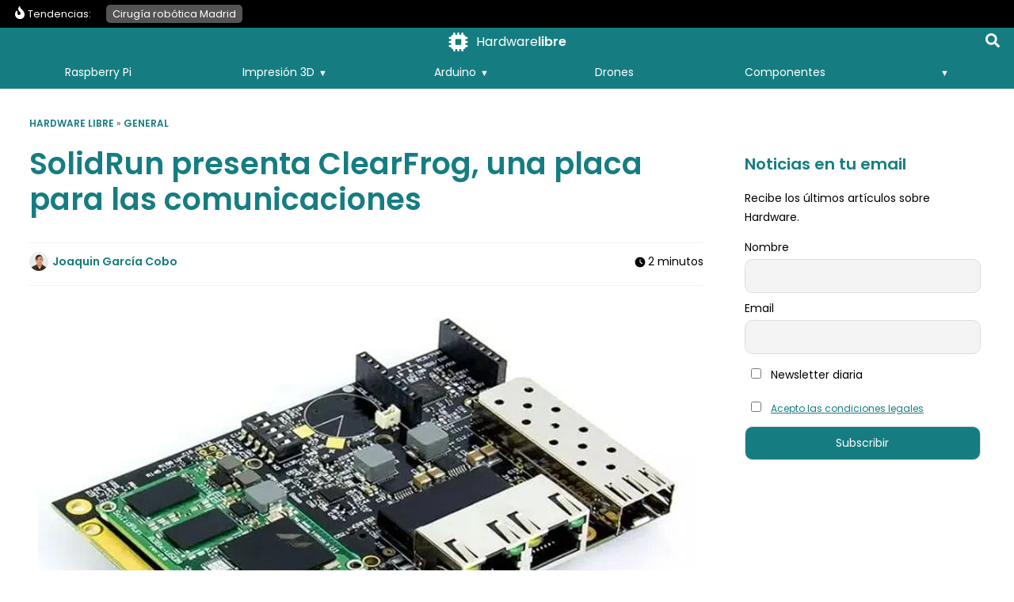

--- FILE ---
content_type: text/html; charset=UTF-8
request_url: https://www.hwlibre.com/solidrun-presenta-clearfrog-una-placa-las-comunicaciones/
body_size: 222619
content:
<!DOCTYPE html>
<html lang="es" dir="ltr">
<head><meta charset="UTF-8" /><script>if(navigator.userAgent.match(/MSIE|Internet Explorer/i)||navigator.userAgent.match(/Trident\/7\..*?rv:11/i)){var href=document.location.href;if(!href.match(/[?&]nowprocket/)){if(href.indexOf("?")==-1){if(href.indexOf("#")==-1){document.location.href=href+"?nowprocket=1"}else{document.location.href=href.replace("#","?nowprocket=1#")}}else{if(href.indexOf("#")==-1){document.location.href=href+"&nowprocket=1"}else{document.location.href=href.replace("#","&nowprocket=1#")}}}}</script><script>(()=>{class RocketLazyLoadScripts{constructor(){this.v="2.0.4",this.userEvents=["keydown","keyup","mousedown","mouseup","mousemove","mouseover","mouseout","touchmove","touchstart","touchend","touchcancel","wheel","click","dblclick","input"],this.attributeEvents=["onblur","onclick","oncontextmenu","ondblclick","onfocus","onmousedown","onmouseenter","onmouseleave","onmousemove","onmouseout","onmouseover","onmouseup","onmousewheel","onscroll","onsubmit"]}async t(){this.i(),this.o(),/iP(ad|hone)/.test(navigator.userAgent)&&this.h(),this.u(),this.l(this),this.m(),this.k(this),this.p(this),this._(),await Promise.all([this.R(),this.L()]),this.lastBreath=Date.now(),this.S(this),this.P(),this.D(),this.O(),this.M(),await this.C(this.delayedScripts.normal),await this.C(this.delayedScripts.defer),await this.C(this.delayedScripts.async),await this.T(),await this.F(),await this.j(),await this.A(),window.dispatchEvent(new Event("rocket-allScriptsLoaded")),this.everythingLoaded=!0,this.lastTouchEnd&&await new Promise(t=>setTimeout(t,500-Date.now()+this.lastTouchEnd)),this.I(),this.H(),this.U(),this.W()}i(){this.CSPIssue=sessionStorage.getItem("rocketCSPIssue"),document.addEventListener("securitypolicyviolation",t=>{this.CSPIssue||"script-src-elem"!==t.violatedDirective||"data"!==t.blockedURI||(this.CSPIssue=!0,sessionStorage.setItem("rocketCSPIssue",!0))},{isRocket:!0})}o(){window.addEventListener("pageshow",t=>{this.persisted=t.persisted,this.realWindowLoadedFired=!0},{isRocket:!0}),window.addEventListener("pagehide",()=>{this.onFirstUserAction=null},{isRocket:!0})}h(){let t;function e(e){t=e}window.addEventListener("touchstart",e,{isRocket:!0}),window.addEventListener("touchend",function i(o){o.changedTouches[0]&&t.changedTouches[0]&&Math.abs(o.changedTouches[0].pageX-t.changedTouches[0].pageX)<10&&Math.abs(o.changedTouches[0].pageY-t.changedTouches[0].pageY)<10&&o.timeStamp-t.timeStamp<200&&(window.removeEventListener("touchstart",e,{isRocket:!0}),window.removeEventListener("touchend",i,{isRocket:!0}),"INPUT"===o.target.tagName&&"text"===o.target.type||(o.target.dispatchEvent(new TouchEvent("touchend",{target:o.target,bubbles:!0})),o.target.dispatchEvent(new MouseEvent("mouseover",{target:o.target,bubbles:!0})),o.target.dispatchEvent(new PointerEvent("click",{target:o.target,bubbles:!0,cancelable:!0,detail:1,clientX:o.changedTouches[0].clientX,clientY:o.changedTouches[0].clientY})),event.preventDefault()))},{isRocket:!0})}q(t){this.userActionTriggered||("mousemove"!==t.type||this.firstMousemoveIgnored?"keyup"===t.type||"mouseover"===t.type||"mouseout"===t.type||(this.userActionTriggered=!0,this.onFirstUserAction&&this.onFirstUserAction()):this.firstMousemoveIgnored=!0),"click"===t.type&&t.preventDefault(),t.stopPropagation(),t.stopImmediatePropagation(),"touchstart"===this.lastEvent&&"touchend"===t.type&&(this.lastTouchEnd=Date.now()),"click"===t.type&&(this.lastTouchEnd=0),this.lastEvent=t.type,t.composedPath&&t.composedPath()[0].getRootNode()instanceof ShadowRoot&&(t.rocketTarget=t.composedPath()[0]),this.savedUserEvents.push(t)}u(){this.savedUserEvents=[],this.userEventHandler=this.q.bind(this),this.userEvents.forEach(t=>window.addEventListener(t,this.userEventHandler,{passive:!1,isRocket:!0})),document.addEventListener("visibilitychange",this.userEventHandler,{isRocket:!0})}U(){this.userEvents.forEach(t=>window.removeEventListener(t,this.userEventHandler,{passive:!1,isRocket:!0})),document.removeEventListener("visibilitychange",this.userEventHandler,{isRocket:!0}),this.savedUserEvents.forEach(t=>{(t.rocketTarget||t.target).dispatchEvent(new window[t.constructor.name](t.type,t))})}m(){const t="return false",e=Array.from(this.attributeEvents,t=>"data-rocket-"+t),i="["+this.attributeEvents.join("],[")+"]",o="[data-rocket-"+this.attributeEvents.join("],[data-rocket-")+"]",s=(e,i,o)=>{o&&o!==t&&(e.setAttribute("data-rocket-"+i,o),e["rocket"+i]=new Function("event",o),e.setAttribute(i,t))};new MutationObserver(t=>{for(const n of t)"attributes"===n.type&&(n.attributeName.startsWith("data-rocket-")||this.everythingLoaded?n.attributeName.startsWith("data-rocket-")&&this.everythingLoaded&&this.N(n.target,n.attributeName.substring(12)):s(n.target,n.attributeName,n.target.getAttribute(n.attributeName))),"childList"===n.type&&n.addedNodes.forEach(t=>{if(t.nodeType===Node.ELEMENT_NODE)if(this.everythingLoaded)for(const i of[t,...t.querySelectorAll(o)])for(const t of i.getAttributeNames())e.includes(t)&&this.N(i,t.substring(12));else for(const e of[t,...t.querySelectorAll(i)])for(const t of e.getAttributeNames())this.attributeEvents.includes(t)&&s(e,t,e.getAttribute(t))})}).observe(document,{subtree:!0,childList:!0,attributeFilter:[...this.attributeEvents,...e]})}I(){this.attributeEvents.forEach(t=>{document.querySelectorAll("[data-rocket-"+t+"]").forEach(e=>{this.N(e,t)})})}N(t,e){const i=t.getAttribute("data-rocket-"+e);i&&(t.setAttribute(e,i),t.removeAttribute("data-rocket-"+e))}k(t){Object.defineProperty(HTMLElement.prototype,"onclick",{get(){return this.rocketonclick||null},set(e){this.rocketonclick=e,this.setAttribute(t.everythingLoaded?"onclick":"data-rocket-onclick","this.rocketonclick(event)")}})}S(t){function e(e,i){let o=e[i];e[i]=null,Object.defineProperty(e,i,{get:()=>o,set(s){t.everythingLoaded?o=s:e["rocket"+i]=o=s}})}e(document,"onreadystatechange"),e(window,"onload"),e(window,"onpageshow");try{Object.defineProperty(document,"readyState",{get:()=>t.rocketReadyState,set(e){t.rocketReadyState=e},configurable:!0}),document.readyState="loading"}catch(t){console.log("WPRocket DJE readyState conflict, bypassing")}}l(t){this.originalAddEventListener=EventTarget.prototype.addEventListener,this.originalRemoveEventListener=EventTarget.prototype.removeEventListener,this.savedEventListeners=[],EventTarget.prototype.addEventListener=function(e,i,o){o&&o.isRocket||!t.B(e,this)&&!t.userEvents.includes(e)||t.B(e,this)&&!t.userActionTriggered||e.startsWith("rocket-")||t.everythingLoaded?t.originalAddEventListener.call(this,e,i,o):(t.savedEventListeners.push({target:this,remove:!1,type:e,func:i,options:o}),"mouseenter"!==e&&"mouseleave"!==e||t.originalAddEventListener.call(this,e,t.savedUserEvents.push,o))},EventTarget.prototype.removeEventListener=function(e,i,o){o&&o.isRocket||!t.B(e,this)&&!t.userEvents.includes(e)||t.B(e,this)&&!t.userActionTriggered||e.startsWith("rocket-")||t.everythingLoaded?t.originalRemoveEventListener.call(this,e,i,o):t.savedEventListeners.push({target:this,remove:!0,type:e,func:i,options:o})}}J(t,e){this.savedEventListeners=this.savedEventListeners.filter(i=>{let o=i.type,s=i.target||window;return e!==o||t!==s||(this.B(o,s)&&(i.type="rocket-"+o),this.$(i),!1)})}H(){EventTarget.prototype.addEventListener=this.originalAddEventListener,EventTarget.prototype.removeEventListener=this.originalRemoveEventListener,this.savedEventListeners.forEach(t=>this.$(t))}$(t){t.remove?this.originalRemoveEventListener.call(t.target,t.type,t.func,t.options):this.originalAddEventListener.call(t.target,t.type,t.func,t.options)}p(t){let e;function i(e){return t.everythingLoaded?e:e.split(" ").map(t=>"load"===t||t.startsWith("load.")?"rocket-jquery-load":t).join(" ")}function o(o){function s(e){const s=o.fn[e];o.fn[e]=o.fn.init.prototype[e]=function(){return this[0]===window&&t.userActionTriggered&&("string"==typeof arguments[0]||arguments[0]instanceof String?arguments[0]=i(arguments[0]):"object"==typeof arguments[0]&&Object.keys(arguments[0]).forEach(t=>{const e=arguments[0][t];delete arguments[0][t],arguments[0][i(t)]=e})),s.apply(this,arguments),this}}if(o&&o.fn&&!t.allJQueries.includes(o)){const e={DOMContentLoaded:[],"rocket-DOMContentLoaded":[]};for(const t in e)document.addEventListener(t,()=>{e[t].forEach(t=>t())},{isRocket:!0});o.fn.ready=o.fn.init.prototype.ready=function(i){function s(){parseInt(o.fn.jquery)>2?setTimeout(()=>i.bind(document)(o)):i.bind(document)(o)}return"function"==typeof i&&(t.realDomReadyFired?!t.userActionTriggered||t.fauxDomReadyFired?s():e["rocket-DOMContentLoaded"].push(s):e.DOMContentLoaded.push(s)),o([])},s("on"),s("one"),s("off"),t.allJQueries.push(o)}e=o}t.allJQueries=[],o(window.jQuery),Object.defineProperty(window,"jQuery",{get:()=>e,set(t){o(t)}})}P(){const t=new Map;document.write=document.writeln=function(e){const i=document.currentScript,o=document.createRange(),s=i.parentElement;let n=t.get(i);void 0===n&&(n=i.nextSibling,t.set(i,n));const c=document.createDocumentFragment();o.setStart(c,0),c.appendChild(o.createContextualFragment(e)),s.insertBefore(c,n)}}async R(){return new Promise(t=>{this.userActionTriggered?t():this.onFirstUserAction=t})}async L(){return new Promise(t=>{document.addEventListener("DOMContentLoaded",()=>{this.realDomReadyFired=!0,t()},{isRocket:!0})})}async j(){return this.realWindowLoadedFired?Promise.resolve():new Promise(t=>{window.addEventListener("load",t,{isRocket:!0})})}M(){this.pendingScripts=[];this.scriptsMutationObserver=new MutationObserver(t=>{for(const e of t)e.addedNodes.forEach(t=>{"SCRIPT"!==t.tagName||t.noModule||t.isWPRocket||this.pendingScripts.push({script:t,promise:new Promise(e=>{const i=()=>{const i=this.pendingScripts.findIndex(e=>e.script===t);i>=0&&this.pendingScripts.splice(i,1),e()};t.addEventListener("load",i,{isRocket:!0}),t.addEventListener("error",i,{isRocket:!0}),setTimeout(i,1e3)})})})}),this.scriptsMutationObserver.observe(document,{childList:!0,subtree:!0})}async F(){await this.X(),this.pendingScripts.length?(await this.pendingScripts[0].promise,await this.F()):this.scriptsMutationObserver.disconnect()}D(){this.delayedScripts={normal:[],async:[],defer:[]},document.querySelectorAll("script[type$=rocketlazyloadscript]").forEach(t=>{t.hasAttribute("data-rocket-src")?t.hasAttribute("async")&&!1!==t.async?this.delayedScripts.async.push(t):t.hasAttribute("defer")&&!1!==t.defer||"module"===t.getAttribute("data-rocket-type")?this.delayedScripts.defer.push(t):this.delayedScripts.normal.push(t):this.delayedScripts.normal.push(t)})}async _(){await this.L();let t=[];document.querySelectorAll("script[type$=rocketlazyloadscript][data-rocket-src]").forEach(e=>{let i=e.getAttribute("data-rocket-src");if(i&&!i.startsWith("data:")){i.startsWith("//")&&(i=location.protocol+i);try{const o=new URL(i).origin;o!==location.origin&&t.push({src:o,crossOrigin:e.crossOrigin||"module"===e.getAttribute("data-rocket-type")})}catch(t){}}}),t=[...new Map(t.map(t=>[JSON.stringify(t),t])).values()],this.Y(t,"preconnect")}async G(t){if(await this.K(),!0!==t.noModule||!("noModule"in HTMLScriptElement.prototype))return new Promise(e=>{let i;function o(){(i||t).setAttribute("data-rocket-status","executed"),e()}try{if(navigator.userAgent.includes("Firefox/")||""===navigator.vendor||this.CSPIssue)i=document.createElement("script"),[...t.attributes].forEach(t=>{let e=t.nodeName;"type"!==e&&("data-rocket-type"===e&&(e="type"),"data-rocket-src"===e&&(e="src"),i.setAttribute(e,t.nodeValue))}),t.text&&(i.text=t.text),t.nonce&&(i.nonce=t.nonce),i.hasAttribute("src")?(i.addEventListener("load",o,{isRocket:!0}),i.addEventListener("error",()=>{i.setAttribute("data-rocket-status","failed-network"),e()},{isRocket:!0}),setTimeout(()=>{i.isConnected||e()},1)):(i.text=t.text,o()),i.isWPRocket=!0,t.parentNode.replaceChild(i,t);else{const i=t.getAttribute("data-rocket-type"),s=t.getAttribute("data-rocket-src");i?(t.type=i,t.removeAttribute("data-rocket-type")):t.removeAttribute("type"),t.addEventListener("load",o,{isRocket:!0}),t.addEventListener("error",i=>{this.CSPIssue&&i.target.src.startsWith("data:")?(console.log("WPRocket: CSP fallback activated"),t.removeAttribute("src"),this.G(t).then(e)):(t.setAttribute("data-rocket-status","failed-network"),e())},{isRocket:!0}),s?(t.fetchPriority="high",t.removeAttribute("data-rocket-src"),t.src=s):t.src="data:text/javascript;base64,"+window.btoa(unescape(encodeURIComponent(t.text)))}}catch(i){t.setAttribute("data-rocket-status","failed-transform"),e()}});t.setAttribute("data-rocket-status","skipped")}async C(t){const e=t.shift();return e?(e.isConnected&&await this.G(e),this.C(t)):Promise.resolve()}O(){this.Y([...this.delayedScripts.normal,...this.delayedScripts.defer,...this.delayedScripts.async],"preload")}Y(t,e){this.trash=this.trash||[];let i=!0;var o=document.createDocumentFragment();t.forEach(t=>{const s=t.getAttribute&&t.getAttribute("data-rocket-src")||t.src;if(s&&!s.startsWith("data:")){const n=document.createElement("link");n.href=s,n.rel=e,"preconnect"!==e&&(n.as="script",n.fetchPriority=i?"high":"low"),t.getAttribute&&"module"===t.getAttribute("data-rocket-type")&&(n.crossOrigin=!0),t.crossOrigin&&(n.crossOrigin=t.crossOrigin),t.integrity&&(n.integrity=t.integrity),t.nonce&&(n.nonce=t.nonce),o.appendChild(n),this.trash.push(n),i=!1}}),document.head.appendChild(o)}W(){this.trash.forEach(t=>t.remove())}async T(){try{document.readyState="interactive"}catch(t){}this.fauxDomReadyFired=!0;try{await this.K(),this.J(document,"readystatechange"),document.dispatchEvent(new Event("rocket-readystatechange")),await this.K(),document.rocketonreadystatechange&&document.rocketonreadystatechange(),await this.K(),this.J(document,"DOMContentLoaded"),document.dispatchEvent(new Event("rocket-DOMContentLoaded")),await this.K(),this.J(window,"DOMContentLoaded"),window.dispatchEvent(new Event("rocket-DOMContentLoaded"))}catch(t){console.error(t)}}async A(){try{document.readyState="complete"}catch(t){}try{await this.K(),this.J(document,"readystatechange"),document.dispatchEvent(new Event("rocket-readystatechange")),await this.K(),document.rocketonreadystatechange&&document.rocketonreadystatechange(),await this.K(),this.J(window,"load"),window.dispatchEvent(new Event("rocket-load")),await this.K(),window.rocketonload&&window.rocketonload(),await this.K(),this.allJQueries.forEach(t=>t(window).trigger("rocket-jquery-load")),await this.K(),this.J(window,"pageshow");const t=new Event("rocket-pageshow");t.persisted=this.persisted,window.dispatchEvent(t),await this.K(),window.rocketonpageshow&&window.rocketonpageshow({persisted:this.persisted})}catch(t){console.error(t)}}async K(){Date.now()-this.lastBreath>45&&(await this.X(),this.lastBreath=Date.now())}async X(){return document.hidden?new Promise(t=>setTimeout(t)):new Promise(t=>requestAnimationFrame(t))}B(t,e){return e===document&&"readystatechange"===t||(e===document&&"DOMContentLoaded"===t||(e===window&&"DOMContentLoaded"===t||(e===window&&"load"===t||e===window&&"pageshow"===t)))}static run(){(new RocketLazyLoadScripts).t()}}RocketLazyLoadScripts.run()})();</script>
	
	<meta name="viewport" content="width=device-width,initial-scale=1,minimum-scale=1.0" />
	<meta name="theme-color" content="#157d81">

	<title>SolidRun presenta ClearFrog, una placa para las comunicaciones</title>
<link data-rocket-prefetch href="https://pagead2.googlesyndication.com" rel="dns-prefetch">
<link data-rocket-prefetch href="https://www.googletagmanager.com" rel="dns-prefetch">
<link data-rocket-prefetch href="https://cdn.onesignal.com" rel="dns-prefetch">
<style id="wpr-usedcss">:root{--main-color:#157d81;--alt-color:#0f6164;--soft-gray:#F2F2F2;--softest-gray:#F8F8F8;--dark-gray:#545454;--wrapper-width:1250px;--font-primary:'Poppins',sans-serif;--font-secondary:'Poppins',sans-serif;--font-awesome:'Font Awesome 6 Free';--font-awesome-brands:'Font Awesome 6 Brands';--h1:2rem;--h2:1.75rem;--h3:1.5rem;--h4:1.375rem;--h5:1.25rem;--h6:1.125rem;--f-xs:.625rem;--f-s:.75rem;--f-n:.875rem;--f-m:1rem;--f-l:1.125rem;--f-xl:1.25rem;--lh-xs:160%;--lh-s:150%;--lh-n:150%;--lh-m:140%;--lh-l:140%;--lh-xl:140%;--lh-h:120%;--text-normal:300;--text-bold:600;--enlightment-color:#fff}@font-face{font-family:Poppins;font-style:normal;font-weight:400;font-display:swap;src:url([data-uri]) format("woff2")}@font-face{font-family:Poppins;font-style:normal;font-weight:600;font-display:swap;src:url([data-uri]) format("woff2")}@font-face{font-family:Poppins;font-style:italic;font-weight:400;font-display:swap;src:url([data-uri]) format("woff2")}*,:after,:before{box-sizing:border-box}a,abbr,article,aside,body,canvas,center,cite,code,dd,del,div,em,fieldset,footer,form,h1,h2,h3,header,html,i,iframe,img,ins,label,legend,li,menu,nav,object,p,s,section,span,strong,table,tbody,td,th,time,tr,ul{margin:0;padding:0;border:0;font-size:100%;font:inherit;vertical-align:baseline;-ms-word-wrap:break-word;word-wrap:break-word}article,aside,footer,header,menu,nav,section{display:block}body{line-height:1}table{border-collapse:collapse;border-spacing:0}body{margin:0;font-family:var(--font-primary);font-weight:400;font-size:var(--f-n);line-height:var(--lh-n);padding-top:36px;transition:all .3s}img,picture{display:block;max-width:100%;height:auto}ul{font-size:var(--f-n);line-height:var(--lh-n);margin:1rem 0;padding-left:2rem}strong{font-weight:700}em{font-style:italic}@media screen and (max-width:64em){.main-navigation{display:none}}@media screen and (min-width:64em){.burger-toggle{display:none}.main-navigation{display:block;position:absolute;width:100%;height:auto;top:36px;background-color:var(--main-color);left:0;bottom:auto;padding:0;overflow-y:visible;transition:none;z-index:97}}body.trendy-active{padding-top:71px}.trendy-navigation{background:#000;padding:0 .5rem;box-sizing:border-box;position:absolute;width:100%;top:36px;left:0;z-index:8}.trendy-navigation .wrapper{flex-wrap:nowrap}.trendy-navigation ul{width:100%;list-style:none;padding:0 24px;box-sizing:border-box;display:flex;flex-wrap:nowrap;overflow-x:auto;position:relative;margin:0;font-size:.8rem!important;padding:.5rem 0 .5rem 1rem}.trendy-navigation .trendy-label{display:flex;color:#fff;font-size:.8rem}.trendy-navigation .trendy-label::before{content:"";display:block;width:20px;height:20px;background-color:#fff;-webkit-mask-image:url(https://www.hwlibre.com/wp-content/themes/abn/img/icons/flame.svg);-webkit-mask-size:contain;-webkit-mask-repeat:no-repeat;-webkit-mask-position:center;mask-image:url(https://www.hwlibre.com/wp-content/themes/abn/img/icons/flame.svg);mask-size:contain;mask-repeat:no-repeat;mask-position:center}.trendy-navigation li{display:block;width:auto}.trendy-navigation a{background:#545454;color:#fff;text-decoration:none;white-space:nowrap;padding:.2rem .5rem;margin:0 .2rem;border-radius:5px}.content{padding:0 .7rem}.page h1,.page h2,.page h3:not(.sitename-description),.post h1:not(.post-title),.post h2,.post h3,.single h1:not(.post-title),.single h2,.single h3{font-family:var(--font-primary);font-weight:400;margin-top:3rem;margin-bottom:2rem}.page h1,.post h1,.single h1{color:var(--main-color);font-size:var(--h1);font-weight:var(--text-bold);line-height:var(--lh-h);margin-top:1rem;margin-bottom:2rem}body .page h2,body .single h2,body:not(.home) .post h2{font-size:var(--h2);line-height:var(--lh-h)}.page h3,.post h3,.single h3:not(.sitename-description){font-size:var(--h3);line-height:var(--lh-h)}.abn-keypoints{padding:1rem 0;margin:1rem 0;color:#000}.abn-keypoints ul{margin:0;padding-left:1.3rem}.abn-keypoints li:not(:last-child){margin-bottom:1rem}.abn-keypoints li{font-size:var(--f-m);line-height:var();font-weight:400}.post .post-content .first-post-image{min-height:200px}.page .post-content li,.page .post-content p,.post .post-content li,.post .post-content p,.single .post-content li,.single .post-content p{font-size:var(--f-l);line-height:var(--lh-l)}.post-meta{display:flex;justify-content:space-between}.single .miniby span{display:block;margin-top:.4rem}#breadcrumbs{font-size:.8rem;width:100%}#breadcrumbs a{text-decoration:none}.miniby{font-size:var(--f-s);line-height:var(--lh-s)}.miniby span.author{display:flex;justify-content:flex-start;align-items:center;margin-top:0}.miniby img{border-radius:50%;margin-right:.3rem}.miniby a{text-decoration:none;color:var(--main-color);font-weight:400}.site-header{width:100%;position:absolute;top:0;left:0;background-color:var(--main-color);z-index:10}.site-header .wrapper{padding:.2rem .5rem;min-height:36px;max-height:54px;box-sizing:border-box;justify-content:center}.logo-content{position:relative;z-index:10;display:flex;justify-content:flex-start;align-items:center;height:100%}body[mobile-menu=true] .logo-content{position:fixed}.site-logo{width:auto;height:100%;margin-right:.3rem;display:flex;align-items:center;text-decoration:none;font-weight:lighter;font-size:var(--f-n);line-height:var(--lh-n);color:#fff;display:flex}.site-logo img,.site-logo svg{width:100%;max-height:24px;max-width:35px;margin:0 auto;margin-right:.3rem}.sitename-description{margin:0!important;position:relative}.sitename-description .sitename-word:nth-child(2){font-weight:700}.burger-toggle{background:0 0;border:none;color:#fff;padding:0;width:24px;height:36px;position:absolute;top:0;left:.3rem;z-index:10;margin:auto}.burger-icon{width:24px}.burger-icon div,.burger-icon:after,.burger-icon:before{background-color:#fff;border-radius:3px;content:"";display:block;height:2px;margin:4px 0;transition:all .2s ease-in-out}.burger-icon:before{margin-top:0}.burger-toggle[aria-expanded=true]{position:fixed}.burger-toggle[aria-expanded=true] .burger-icon:before{transform:translateY(6px) rotate(135deg)}.burger-toggle[aria-expanded=true] .burger-icon:after{transform:translateY(-6px) rotate(-135deg)}.burger-toggle[aria-expanded=true] .burger-icon div{transform:scale(0)}.single #breadcrumbs{text-decoration:none;font-weight:400;text-transform:uppercase;font-size:var(--f-xs);color:var(--dark-gray);margin-bottom:.5rem}.sidebar{flex:0 0 100%;padding:2rem 1rem}.sidebar .widget{margin-bottom:1rem}.widget_newsletterwidget{font-size:var(--f-s)}.widget_newsletterwidget input{border-radius:10px}.sidebar .widget_newsletterwidget input[type=submit]{background:var(--main-color)}.sidebar .widget_newsletterwidget .tnp-field-firstname{margin-top:1rem}.sidebar .widget_newsletterwidget input[type=checkbox]{margin:.5rem}.sidebar .widget_newsletterwidget .tnp-privacy-field a{font-size:var(--f-xs)}@media screen and (min-width:48em){:root{--h1:2.375rem;--h2:2rem;--h3:1.75rem;--h4:1.5rem;--h5:1.25rem;--h6:1.125rem;--f-xs:.75rem;--f-s:.875rem;--f-n:1rem;--f-nm:1.125rem;--f-m:1.25rem;--f-l:1.5rem;--f-xl:1.75rem;--lh-xs:160%;--lh-s:150%;--lh-n:150%;--lh-m:140%;--lh-l:140%;--lh-xl:140%;--lh-h:120%}.page .post-content li,.page .post-content p,.post .post-content li,.post .post-content p,.single .post-content li,.single .post-content p{font-size:var(--f-nm);line-height:var(--lh-m)}}@media screen and (min-width:64em){body{padding-top:77px}.sidebar{display:block}.post .post-content .first-post-image{min-height:400px}}img:is([sizes=auto i],[sizes^="auto," i]){contain-intrinsic-size:3000px 1500px}img.emoji{display:inline!important;border:none!important;box-shadow:none!important;height:1em!important;width:1em!important;margin:0 .07em!important;vertical-align:-.1em!important;background:0 0!important;padding:0!important}.nivo-lightbox-overlay{-webkit-overflow-scrolling:touch;position:fixed;top:0;left:0;z-index:99998;width:100%;height:100%;overflow:auto;visibility:hidden;opacity:0;-webkit-box-sizing:border-box;-moz-box-sizing:border-box;box-sizing:border-box}.nivo-lightbox-overlay.nivo-lightbox-open{visibility:visible;opacity:1}.nivo-lightbox-wrap{position:absolute;top:10%;bottom:10%;left:10%;right:10%}.nivo-lightbox-content{width:100%;height:100%}.nivo-lightbox-title-wrap{position:absolute;bottom:0;left:0;width:100%;z-index:99999;text-align:center}.nivo-lightbox-nav{display:none}.nivo-lightbox-prev{position:absolute;top:50%;left:0}.nivo-lightbox-next{position:absolute;top:50%;right:0}.nivo-lightbox-image{text-align:center}.nivo-lightbox-image img{max-width:100%;max-height:100%;width:auto;height:auto;vertical-align:middle}.nivo-lightbox-content iframe{width:100%;height:100%}.nivo-lightbox-error{display:table;text-align:center;width:100%;height:100%;color:#fff;text-shadow:0 1px 1px #000}.nivo-lightbox-error p{display:table-cell;vertical-align:middle}.hide{display:none}div.progress{padding:0!important;margin-top:0;margin-bottom:5px;border:0 solid #ccc;-webkit-border-radius:1px;-moz-border-radius:1px;border-radius:1px}table{background-color:transparent}th{text-align:left}.progress{overflow:hidden;height:20px;margin-bottom:20px;background-color:#f5f5f5;border-radius:4px;-webkit-box-shadow:inset 0 1px 2px rgba(0,0,0,.1);box-shadow:inset 0 1px 2px rgba(0,0,0,.1)}@-ms-viewport{width:device-width}button,input,optgroup,select,textarea{color:inherit;font:inherit;margin:0}button{overflow:visible}button,select{text-transform:none}button,html input[type=button],input[type=submit]{-webkit-appearance:button;cursor:pointer}button[disabled],html input[disabled]{cursor:default}button::-moz-focus-inner,input::-moz-focus-inner{border:0;padding:0}input{line-height:normal}input[type=checkbox],input[type=radio]{-webkit-box-sizing:border-box;-moz-box-sizing:border-box;box-sizing:border-box;padding:0}input[type=number]::-webkit-inner-spin-button,input[type=number]::-webkit-outer-spin-button{height:auto}input[type=search]{-webkit-appearance:textfield;-moz-box-sizing:content-box;-webkit-box-sizing:content-box;box-sizing:content-box}input[type=search]::-webkit-search-cancel-button,input[type=search]::-webkit-search-decoration{-webkit-appearance:none}fieldset{border:1px solid silver;margin:0 2px;padding:.35em .625em .75em}legend{border:0;padding:0}textarea{overflow:auto}optgroup{font-weight:700}[role=button]{cursor:pointer}fieldset{padding:0;margin:0;border:0;min-width:0}legend{display:block;width:100%;padding:0;margin-bottom:20px;font-size:21px;line-height:inherit;color:#333;border:0;border-bottom:1px solid #e5e5e5}label{display:inline-block;max-width:100%;margin-bottom:5px;font-weight:700}input[type=search]{-webkit-box-sizing:border-box;-moz-box-sizing:border-box;box-sizing:border-box}input[type=checkbox],input[type=radio]{margin:4px 0 0;line-height:normal}input[type=range]{display:block;width:100%}select[multiple],select[size]{height:auto}input[type=checkbox]:focus,input[type=radio]:focus{outline:dotted thin;outline:-webkit-focus-ring-color auto 5px;outline-offset:-2px}input[type=search]{-webkit-appearance:none}@media screen and (-webkit-min-device-pixel-ratio:0){input[type=date],input[type=month],input[type=time]{line-height:34px}}.checkbox,.radio{position:relative;display:block;margin-top:10px;margin-bottom:10px}.checkbox label,.radio label{min-height:20px;padding-left:20px;margin-bottom:0;font-weight:400;cursor:pointer}.checkbox input[type=checkbox],.radio input[type=radio]{position:absolute;margin-left:-20px}.checkbox+.checkbox,.radio+.radio{margin-top:-5px}fieldset[disabled] input[type=checkbox],fieldset[disabled] input[type=radio],input[type=checkbox].disabled,input[type=checkbox][disabled],input[type=radio].disabled,input[type=radio][disabled]{cursor:not-allowed}.checkbox.disabled label,.radio.disabled label,fieldset[disabled] .checkbox label,fieldset[disabled] .radio label{cursor:not-allowed}.hide{display:none!important}.show{display:block!important}.hidden{display:none!important}.table{width:100%;max-width:100%;margin-bottom:20px}.table>tbody>tr>td,.table>tbody>tr>th{padding:8px;line-height:1.42857143;vertical-align:top;border-top:1px solid #ddd}.table>tbody+tbody{border-top:2px solid #ddd}.table .table{background-color:#fff}.table>tbody>tr.active>td,.table>tbody>tr.active>th,.table>tbody>tr>td.active,.table>tbody>tr>th.active{background-color:#f5f5f5}.table>tbody>tr.success>td,.table>tbody>tr.success>th,.table>tbody>tr>td.success,.table>tbody>tr>th.success{background-color:#dff0d8}.table>tbody>tr.info>td,.table>tbody>tr.info>th,.table>tbody>tr>td.info,.table>tbody>tr>th.info{background-color:#d9edf7}.table>tbody>tr.warning>td,.table>tbody>tr.warning>th,.table>tbody>tr>td.warning,.table>tbody>tr>th.warning{background-color:#fcf8e3}.aligncenter,div.aligncenter{display:block;margin:5px auto}.aligncenter img{margin:0 auto}a img.aligncenter{display:block;margin-left:auto;margin-right:auto}.wp-caption{background:#fff;border:1px solid #f0f0f0;max-width:96%;padding:5px 7px 10px;box-sizing:border-box;text-align:center}.wp-caption img{border:0;height:auto;margin:0 auto;max-width:98.5%;padding:0;width:auto}p:empty::before{content:none!important}.wrapper{max-width:var(--wrapper-width);margin:0 auto;display:flex;flex-wrap:wrap;justify-content:space-between;align-items:center}#infWrapper .wrapper:not(:first-of-type){border-top:5px solid var(--soft-gray);padding-top:2rem}.inf-control{position:absolute;width:1px;height:60vh;top:0;background:0 0}.inf-control~.inf-control{top:unset;bottom:0}.adsbygoogle{min-height:1px}.main-navigation:not([hidden]){position:fixed;top:0;left:0;z-index:9;background-color:var(--main-color);width:100vw;height:100vh;max-height:100dvh;padding-top:40px;padding-bottom:10px;display:flex;flex-direction:column}.main-navigation nav{width:100%;overflow-y:auto}.main-navigation ul{list-style:none;margin:0}.main-navigation ul ul{border-left:1px solid var(--enlightment-color);margin-left:1rem;padding-left:1rem}.main-navigation a{color:var(--enlightment-color);text-decoration:none}.main-navigation .menu a{line-height:2.5rem}.content{max-width:100%}.sticky{position:sticky!important;top:7.5rem}.shortcut-icons{display:flex;height:40px;justify-content:center;align-items:center;position:absolute;top:0;bottom:0;right:.3rem;z-index:10}.shortcut-icons a{color:#fff;text-decoration:none;font-size:var(--f-n);line-height:var(--lh-n);margin:0 .2rem}.shortcut-icons svg{max-width:18px}.post-content p.reading-time{margin-bottom:.5rem}p.reading-time::before{content:"";background:url(https://www.hwlibre.com/wp-content/themes/abn/img/icons/clock.svg);width:16px;height:16px;display:inline-block;vertical-align:middle;margin-right:.1rem}.category .post-title{margin:0}.category .post-title a{font-size:var(--f-l);line-height:var(--lh-l);font-weight:var(--text-bold)}.post a{color:var(--main-color);font-weight:700}.single .post{box-sizing:border-box;max-width:100%;width:100%;position:relative}.post-header .post-meta{display:flex;justify-content:space-between;align-items:flex-start}.page .post-header .post-meta,.single .post-header .post-meta{margin-bottom:2rem;padding:.7rem 0;border-top:1px solid var(--soft-gray);border-bottom:1px solid var(--soft-gray);font-size:var(--f-s)}.post-title{margin:0;font-size:var(--f-l);line-height:var(--f-l);font-weight:400}.post-title a{text-decoration:none}.single .size-full{width:100vw;max-width:100vw;margin-left:-.7rem}.single .post-content{padding-bottom:0}.page .post-content p,.single .post-content p{margin-bottom:1rem}.single .post-content li{margin-bottom:.5rem}.page .post-content{padding-bottom:3rem}#breadcrumbs a,.post-content a:not(.post-readmore){color:var(--main-color)}.post-content table{background:var(--softest-gray)}.post-content table tr td,.post-content table tr th{padding:1em;box-sizing:border-box;vertical-align:middle}#commentsContainer{display:none;transition:1s all ease}#commentsContainer.active{display:block}.site-footer{background-color:var(--main-color)}#foot-menu,#social{flex:0 0 100%}.site-footer .menu{display:flex;flex-wrap:wrap;justify-content:center;list-style:none}.site-footer .menu li{margin:.5rem}.site-footer .menu li:not(:last-child)::after{content:"-";color:var(--enlightment-color);margin-left:1rem}.site-footer .menu li a{font-size:var(--f-xs);line-height:var(--lh-xs);text-transform:uppercase;text-decoration:none;color:var(--enlightment-color)}.search-bar{display:none}.search-bar.active{display:block;position:fixed;top:0;left:0;width:100vw;height:100vh;z-index:99;background:var(--soft-gray)}.search-bar form{display:flex;height:100%;justify-content:center;align-items:center;flex-direction:column}.search-bar input{flex:0 0 50px;padding:.5rem 1rem;font-size:var(--f-n);line-height:var(--lh-n);border:none;width:100%;max-width:350px}.search-bar input[type=submit]{flex:0 0 50px;cursor:pointer;background-color:var(--main-color);color:var(--enlightment-color);font-weight:700;margin-top:.5rem}.search-bar input[type=submit]:hover{filter:brightness( 50% )}@media screen and (-webkit-min-device-pixel-ratio:0) and (max-device-width:1024px){input,select,textarea{font-size:16px!important}}.search-bar .close-button{cursor:pointer;color:#000;font-size:var(--f-n);line-height:var(--lh-n);margin-top:1rem}.search-bar .close-button::before{content:"";display:inline-block;vertical-align:middle;width:20px;height:20px;background-color:#000;-webkit-mask-image:url(https://www.hwlibre.com/wp-content/themes/abn/img/icons/close.svg);-webkit-mask-size:contain;-webkit-mask-repeat:no-repeat;-webkit-mask-position:center;mask-image:url(https://www.hwlibre.com/wp-content/themes/abn/img/icons/close.svg);mask-size:contain;mask-repeat:no-repeat;mask-position:center}.search .post h2{margin-top:1rem}#social-sidebar{text-align:center;padding:0;margin:0;margin-bottom:1.875em;list-style:none}#social-sidebar li{display:inline-block;position:relative;width:2em;height:2em}#social-sidebar li a{position:relative;display:inline-block;width:24px;height:24px;overflow:hidden;text-indent:-9999px;white-space:nowrap}#social-sidebar li a::before{content:"";display:block;width:24px;height:24px;background-color:#fff}#social-sidebar li::after{display:none}#social-sidebar li[class*=fa-]::before{content:none!important;font-family:none!important}#social-sidebar li.fa-facebook a::before{-webkit-mask-image:url(https://www.hwlibre.com/wp-content/themes/abn/img/icons/facebook.svg);-webkit-mask-size:contain;-webkit-mask-repeat:no-repeat;-webkit-mask-position:center;mask-image:url(https://www.hwlibre.com/wp-content/themes/abn/img/icons/facebook.svg);mask-size:contain;mask-repeat:no-repeat;mask-position:center}#social-sidebar li.fa-twitter a::before{-webkit-mask-image:url(https://www.hwlibre.com/wp-content/themes/abn/img/icons/x-twitter.svg);-webkit-mask-size:contain;-webkit-mask-repeat:no-repeat;-webkit-mask-position:center;mask-image:url(https://www.hwlibre.com/wp-content/themes/abn/img/icons/x-twitter.svg);mask-size:contain;mask-repeat:no-repeat;mask-position:center}#social-sidebar li.fa-pinterest a::before{-webkit-mask-image:url(https://www.hwlibre.com/wp-content/themes/abn/img/icons/pinterest.svg);-webkit-mask-size:contain;-webkit-mask-repeat:no-repeat;-webkit-mask-position:center;mask-image:url(https://www.hwlibre.com/wp-content/themes/abn/img/icons/pinterest.svg);mask-size:contain;mask-repeat:no-repeat;mask-position:center}#social-sidebar li.fa-envelope a::before{-webkit-mask-image:url(https://www.hwlibre.com/wp-content/themes/abn/img/icons/envelope.svg);-webkit-mask-size:contain;-webkit-mask-repeat:no-repeat;-webkit-mask-position:center;mask-image:url(https://www.hwlibre.com/wp-content/themes/abn/img/icons/envelope.svg);mask-size:contain;mask-repeat:no-repeat;mask-position:center}#social-sidebar li.fa-rss a::before{-webkit-mask-image:url(https://www.hwlibre.com/wp-content/themes/abn/img/icons/rss.svg);-webkit-mask-size:contain;-webkit-mask-repeat:no-repeat;-webkit-mask-position:center;mask-image:url(https://www.hwlibre.com/wp-content/themes/abn/img/icons/rss.svg);mask-size:contain;mask-repeat:no-repeat;mask-position:center}.go-top{display:block;flex:0 0 32px;line-height:32px;margin:2rem auto;text-decoration:none;background:var(--enlightment-color);border-radius:50%;text-align:center;color:var(--main-color)}.expand{background-color:var(--main-color);color:#fff;width:fit-content;padding:7px 10px!important;border:none;margin:0 auto!important;font-size:15px;display:block}.expand:hover{background-color:rgba(0,0,0,.4);cursor:pointer}.expand::after{content:"\f054";font-family:var(--font-awesome);font-size:15px;display:inline-block;width:1em;margin-left:.5em;font-weight:700}.aawp-button{width:90%}.aawp-link{font-weight:700}#toggleDatos{cursor:pointer}#contentDatos{display:none}#contentDatos.active{display:block;background:#f0f0f0;font-size:12px;padding:1rem}.widget_abn_posts_destacados_widget{display:none;position:relative}.scr-banner{display:block;width:100%;min-height:1px}.movil-no{display:none!important}@media screen and (min-width:48em){body{padding-top:3.4rem}.site-header .wrapper{justify-content:center;position:relative}.sitename-description a{font-size:var(--f-l);line-height:var(--lh-l);display:initial}.burger-toggle{margin-left:.5rem}.main{height:100%!important;align-items:stretch;padding:0 .7rem}.content{flex:0 1 100%;display:flex;flex-wrap:wrap;justify-content:space-between}.content .widget{flex:0 0 100%;margin-bottom:4rem}.single .post ul ul{padding-left:3rem}.single .post-meta p{padding-left:0}.widget_abn_posts_destacados_widget{display:block;height:auto}.movil-no{display:block!important}.tablet-no{display:none!important}}@media screen and (min-width:64em){body{padding-top:77px}body.trendy-active{padding-top:112px}.burger-toggle{display:none}.trendy-active .site-header{top:35px}.trendy-active .trendy-navigation{top:0;bottom:auto;position:absolute}.trendy-active .trendy-navigation ul{font-size:14px;margin:0}.trendy-active .main-navigation{top:71px}.trendy-active .main-navigation.fixed{top:38px}.main-navigation nav{overflow-y:visible}.main-navigation nav>.menu{max-width:1250px;margin:0 auto;display:flex;position:relative}.main-navigation a{display:block;font-size:14px;line-height:3rem;text-align:center}.main-navigation .menu>li>a:hover{background:rgba(0,0,0,.4)}.main-navigation .menu{padding:0;margin:0}.main-navigation .menu .menu-item{flex:1 1 auto;position:relative}.main-navigation .sub-menu{display:none;width:260px;position:absolute;z-index:99;top:2.5rem;margin:0;padding:0;left:0;background-color:var(--main-color);border-left:none}.main-navigation .sub-menu a{text-align:left;padding:0 1rem;line-height:2.5rem}.main-navigation .sub-menu a:hover{background-color:var(--alt-color)}.main-navigation .menu .menu-item:hover>.sub-menu{display:block}.main-navigation .sub-menu .sub-menu{width:200px;position:absolute;z-index:99;top:0;margin:0;padding:0;left:260px;background-color:var(--main-color);border-left:none}.main-navigation li>a::after{content:"▼";margin-left:5px;font-size:.8em}.main-navigation ul ul li>a::after{content:"▶";margin-left:5px;font-size:.8em}.main-navigation li>a:only-child::after{content:""}.shortcut-icons{position:absolute;top:0;right:0;display:flex;height:40px;justify-content:center;align-items:center}.content{flex:0 1 100%;max-width:calc(100% - 355px);display:flex;flex-wrap:wrap;justify-content:space-between;align-content:stretch}.sidebar{flex:0 0 330px!important;margin-left:1.25rem}.sidebar .widget h3{font-size:var(--f-m);line-height:var(--lh-n);color:var(--main-color);font-weight:700;margin-bottom:1rem}.widget_abn_posts_destacados_widget ul{display:flex;flex-wrap:wrap;list-style:none;padding:0}.widget_abn_posts_destacados_widget ul li{display:flex;flex-wrap:wrap;justify-content:center;align-items:center;margin:.7rem 0}.widget_abn_posts_destacados_widget ul li img{flex:0 0 80px;height:auto}.widget_abn_posts_destacados_widget ul li a{flex:1 0 100px;margin-left:.7rem;text-decoration:none;color:#000}.sidebar .widget a{color:var(--main-color)}.page h1,.post h1{font-size:var(--h1);line-height:var(--lh-h)}.single .post{margin-top:2rem;padding:0}.single .size-full{width:100%;max-width:100%;margin-left:0}}div.tnp-subscription,form.tnp-subscription{display:block;margin:1em auto;max-width:500px;width:100%}.tnp-subscription div.tnp-field{margin-bottom:.7em;border:0;padding:0}.tnp-subscription label{display:block;color:inherit;font-weight:400;line-height:normal;padding:0;margin:0;margin-bottom:.25em;font-size:.9em}.tnp-subscription .tnp-field-checkbox label{display:inline-block}.tnp-subscription input[type=email],.tnp-subscription input[type=submit],.tnp-subscription input[type=text],.tnp-subscription select,.tnp-subscription textarea{width:100%;padding:.7em;display:block;border:1px;color:#444;border-color:#ddd;background-color:#f4f4f4;background-image:none;text-shadow:none;font-size:1em;margin:0;line-height:normal;box-sizing:border-box}.tnp-subscription input[type=checkbox],.tnp-widget input[type=radio]{max-width:1em;display:inline-block;margin-right:.5em}.tnp-subscription select option{margin-right:.75em}.tnp-subscription input.tnp-submit{background-color:#444;color:#fff;width:auto;height:auto;margin:0;display:inline-block}@media all and (max-width:480px){.tnp-subscription input[type=submit]{width:100%}}.tnp-widget{width:100%;display:block;box-sizing:border-box}.tnp-widget .tnp-field{margin-bottom:10px;border:0;padding:0}.tnp-widget label{display:block;color:inherit;font-size:14px}.tnp-widget input[type=email],.tnp-widget input[type=submit],.tnp-widget input[type=text],.tnp-widget select{width:100%;padding:10px;display:block;border:1px solid #ddd;border-color:#ddd;background-color:#f4f4f4;background-image:none;text-shadow:none;color:#444;font-size:14px;line-height:normal;box-sizing:border-box;height:auto}.tnp-widget input[type=checkbox],.tnp-widget input[type=radio]{width:auto;display:inline-block}.tnp-widget select option{margin-right:10px}.tnp-widget input.tnp-submit{background-color:#444;background-image:none;text-shadow:none;color:#fff;margin:0}.tnp-field input[type=submit]{position:inherit}.aawp-button{background-color:#fff;border:1px solid #ccc!important;box-sizing:border-box;color:#333!important;cursor:pointer;display:inline-block;font-size:14px;font-weight:400;line-height:19px;margin:0;padding:7px 12px 6px;text-align:center;text-decoration:none!important}.aawp-button:hover{text-decoration:none!important}.aawp-button:active,.aawp-button:focus{box-shadow:none;outline:0;text-decoration:none!important}.aawp-button:visited{color:#333!important}.aawp-button:focus,.aawp-button:hover{background-color:#fafafa;border:1px solid #ccc!important;color:#333!important}a.aawp-star-rating,a.aawp-star-rating:active,a.aawp-star-rating:focus,a.aawp-star-rating:hover{border:none;box-shadow:none;outline:0;text-decoration:none}.aawp-star-rating{background-image:url(https://www.hwlibre.com/wp-content/plugins/aawp/assets/img/stars/v1.svg);background-size:16px 16px;display:inline-block;height:16px;position:relative;width:80px}.aawp-star-rating,.aawp-star-rating>span{background-position:0;background-repeat:repeat-x;vertical-align:middle}.aawp-star-rating>span{background-image:url(https://www.hwlibre.com/wp-content/plugins/aawp/assets/img/stars/v1-active.svg);background-size:16px 16px;bottom:0;display:block;height:16px;left:0;position:absolute;top:0;width:80px}a.aawp-check-prime,a.aawp-check-prime:active,a.aawp-check-prime:focus,a.aawp-check-prime:hover,a.aawp-check-prime:visited{border:none;box-shadow:none;outline:0;text-decoration:none}.aawp-link{position:relative}.ai-viewports{--ai:1}.ai-viewport-3{display:none!important}.ai-viewport-1{display:inherit!important}@media (min-width:768px) and (max-width:979px){.ai-viewport-1{display:none!important}}@media (max-width:767px){.ai-viewport-1{display:none!important}.ai-viewport-3{display:inherit!important}}:root{--wp--preset--aspect-ratio--square:1;--wp--preset--aspect-ratio--4-3:4/3;--wp--preset--aspect-ratio--3-4:3/4;--wp--preset--aspect-ratio--3-2:3/2;--wp--preset--aspect-ratio--2-3:2/3;--wp--preset--aspect-ratio--16-9:16/9;--wp--preset--aspect-ratio--9-16:9/16;--wp--preset--color--black:#000000;--wp--preset--color--cyan-bluish-gray:#abb8c3;--wp--preset--color--white:#ffffff;--wp--preset--color--pale-pink:#f78da7;--wp--preset--color--vivid-red:#cf2e2e;--wp--preset--color--luminous-vivid-orange:#ff6900;--wp--preset--color--luminous-vivid-amber:#fcb900;--wp--preset--color--light-green-cyan:#7bdcb5;--wp--preset--color--vivid-green-cyan:#00d084;--wp--preset--color--pale-cyan-blue:#8ed1fc;--wp--preset--color--vivid-cyan-blue:#0693e3;--wp--preset--color--vivid-purple:#9b51e0;--wp--preset--gradient--vivid-cyan-blue-to-vivid-purple:linear-gradient(135deg,rgb(6, 147, 227) 0%,rgb(155, 81, 224) 100%);--wp--preset--gradient--light-green-cyan-to-vivid-green-cyan:linear-gradient(135deg,rgb(122, 220, 180) 0%,rgb(0, 208, 130) 100%);--wp--preset--gradient--luminous-vivid-amber-to-luminous-vivid-orange:linear-gradient(135deg,rgb(252, 185, 0) 0%,rgb(255, 105, 0) 100%);--wp--preset--gradient--luminous-vivid-orange-to-vivid-red:linear-gradient(135deg,rgb(255, 105, 0) 0%,rgb(207, 46, 46) 100%);--wp--preset--gradient--very-light-gray-to-cyan-bluish-gray:linear-gradient(135deg,rgb(238, 238, 238) 0%,rgb(169, 184, 195) 100%);--wp--preset--gradient--cool-to-warm-spectrum:linear-gradient(135deg,rgb(74, 234, 220) 0%,rgb(151, 120, 209) 20%,rgb(207, 42, 186) 40%,rgb(238, 44, 130) 60%,rgb(251, 105, 98) 80%,rgb(254, 248, 76) 100%);--wp--preset--gradient--blush-light-purple:linear-gradient(135deg,rgb(255, 206, 236) 0%,rgb(152, 150, 240) 100%);--wp--preset--gradient--blush-bordeaux:linear-gradient(135deg,rgb(254, 205, 165) 0%,rgb(254, 45, 45) 50%,rgb(107, 0, 62) 100%);--wp--preset--gradient--luminous-dusk:linear-gradient(135deg,rgb(255, 203, 112) 0%,rgb(199, 81, 192) 50%,rgb(65, 88, 208) 100%);--wp--preset--gradient--pale-ocean:linear-gradient(135deg,rgb(255, 245, 203) 0%,rgb(182, 227, 212) 50%,rgb(51, 167, 181) 100%);--wp--preset--gradient--electric-grass:linear-gradient(135deg,rgb(202, 248, 128) 0%,rgb(113, 206, 126) 100%);--wp--preset--gradient--midnight:linear-gradient(135deg,rgb(2, 3, 129) 0%,rgb(40, 116, 252) 100%);--wp--preset--font-size--small:13px;--wp--preset--font-size--medium:20px;--wp--preset--font-size--large:36px;--wp--preset--font-size--x-large:42px;--wp--preset--spacing--20:0.44rem;--wp--preset--spacing--30:0.67rem;--wp--preset--spacing--40:1rem;--wp--preset--spacing--50:1.5rem;--wp--preset--spacing--60:2.25rem;--wp--preset--spacing--70:3.38rem;--wp--preset--spacing--80:5.06rem;--wp--preset--shadow--natural:6px 6px 9px rgba(0, 0, 0, .2);--wp--preset--shadow--deep:12px 12px 50px rgba(0, 0, 0, .4);--wp--preset--shadow--sharp:6px 6px 0px rgba(0, 0, 0, .2);--wp--preset--shadow--outlined:6px 6px 0px -3px rgb(255, 255, 255),6px 6px rgb(0, 0, 0);--wp--preset--shadow--crisp:6px 6px 0px rgb(0, 0, 0)}:where(.is-layout-flex){gap:.5em}:where(.is-layout-grid){gap:.5em}:where(.wp-block-columns.is-layout-flex){gap:2em}:where(.wp-block-columns.is-layout-grid){gap:2em}:where(.wp-block-post-template.is-layout-flex){gap:1.25em}:where(.wp-block-post-template.is-layout-grid){gap:1.25em}</style><link rel="preload" data-rocket-preload as="image" imagesrcset="https://www.hwlibre.com/wp-content/uploads/2016/08/clearfrog.jpg.webp 830w, https://www.hwlibre.com/wp-content/uploads/2016/08/clearfrog-300x179.jpg.webp 300w, https://www.hwlibre.com/wp-content/uploads/2016/08/clearfrog-768x458.jpg.webp 768w, https://www.hwlibre.com/wp-content/uploads/2016/08/clearfrog-400x239.jpg.webp 400w, https://www.hwlibre.com/wp-content/uploads/2016/08/clearfrog-500x298.jpg.webp 500w" imagesizes="(max-width: 830px) 100vw, 830px" fetchpriority="high"><link  id="preloadSource" rel="preload" as="image" imagesrcset="https://www.hwlibre.com/wp-content/uploads/2016/08/clearfrog.jpg.webp 830w, https://www.hwlibre.com/wp-content/uploads/2016/08/clearfrog-300x179.jpg.webp 300w, https://www.hwlibre.com/wp-content/uploads/2016/08/clearfrog-768x458.jpg.webp 768w, https://www.hwlibre.com/wp-content/uploads/2016/08/clearfrog-400x239.jpg.webp 400w, https://www.hwlibre.com/wp-content/uploads/2016/08/clearfrog-500x298.jpg.webp 500w" imagesizes="(max-width: 830px) 100vw, 830px"><link id="preloadImage" rel="preload" href="https://www.hwlibre.com/wp-content/uploads/2016/08/clearfrog.jpg" as="image" imagesrcset="https://www.hwlibre.com/wp-content/uploads/2016/08/clearfrog.jpg 830w, https://www.hwlibre.com/wp-content/uploads/2016/08/clearfrog-300x179.jpg 300w, https://www.hwlibre.com/wp-content/uploads/2016/08/clearfrog-768x458.jpg 768w, https://www.hwlibre.com/wp-content/uploads/2016/08/clearfrog-400x239.jpg 400w, https://www.hwlibre.com/wp-content/uploads/2016/08/clearfrog-500x298.jpg 500w" imagesizes="(max-width: 830px) 100vw, 830px">	 
	<link rel="profile" href="http://gmpg.org/xfn/11" />

<meta name='robots' content='index, follow, max-image-preview:large, max-snippet:-1, max-video-preview:-1' />
<!-- ABN GTranslate Addon | Single --><link rel="alternate" hreflang="x-default" href="https://www.hwlibre.com/solidrun-presenta-clearfrog-una-placa-las-comunicaciones/" /><link rel="alternate" hreflang="es" href="https://www.hwlibre.com/solidrun-presenta-clearfrog-una-placa-las-comunicaciones/" /><link rel="alternate" hreflang="sq" href="https://sq.hwlibre.com/solidrun-paraqet-nj%C3%AB-bord-t%C3%AB-komunikimit/" /><link rel="alternate" hreflang="ar" href="https://ar.hwlibre.com/%D8%AA%D9%82%D8%AF%D9%85-Solidrun-%D9%84%D9%88%D8%AD%D8%A9-%D8%A7%D8%AA%D8%B5%D8%A7%D9%84%D8%A7%D8%AA-clearfrog/" /><link rel="alternate" hreflang="bn" href="https://bn.hwlibre.com/solidrun-%E0%A6%8F%E0%A6%95%E0%A6%9F%E0%A6%BF-%E0%A6%AF%E0%A7%8B%E0%A6%97%E0%A6%BE%E0%A6%AF%E0%A7%8B%E0%A6%97-%E0%A6%AC%E0%A7%8B%E0%A6%B0%E0%A7%8D%E0%A6%A1-%E0%A6%95%E0%A7%8D%E0%A6%B2%E0%A6%BF%E0%A6%AF%E0%A6%BC%E0%A6%BE%E0%A6%B0%E0%A6%AB%E0%A7%8D%E0%A6%B0%E0%A7%8B%E0%A6%97-%E0%A6%89%E0%A6%AA%E0%A6%B8%E0%A7%8D%E0%A6%A5%E0%A6%BE%E0%A6%AA%E0%A6%A8-%E0%A6%95%E0%A6%B0%E0%A7%87/" /><link rel="alternate" hreflang="bs" href="https://bs.hwlibre.com/solidrun-predstavlja-clearfrog-komunikacijsku-plo%C4%8Du/" /><link rel="alternate" hreflang="bg" href="https://bg.hwlibre.com/solidrun-%D0%BF%D1%80%D0%B5%D0%B4%D1%81%D1%82%D0%B0%D0%B2%D1%8F-%D1%8F%D1%81%D0%BD%D0%B0-%D0%B6%D0%B0%D0%B1%D0%B0-%D0%B8-%D1%87%D0%B8%D0%BD%D0%B8%D1%8F-%D0%BA%D0%BE%D0%BC%D1%83%D0%BD%D0%B8%D0%BA%D0%B0%D1%86%D0%B8%D0%B8/" /><link rel="alternate" hreflang="ca" href="https://ca.hwlibre.com/solidrun-presenta-clearfrog-una-placa-les-comunicacions/" /><link rel="alternate" hreflang="zh-CN" href="https://zh-cn.hwlibre.com/solidrun%E5%90%91clearfrog%E5%B1%95%E7%A4%BA%E4%BA%86%E4%B8%80%E4%B8%AA%E9%80%9A%E8%AE%AF%E6%9D%BF/" /><link rel="alternate" hreflang="zh-TW" href="https://zh-tw.hwlibre.com/solidrun%E5%B1%95%E7%A4%BAclearfrog%E5%B9%B3%E6%9D%BF%E9%80%9A%E8%A8%8A/" /><link rel="alternate" hreflang="hr" href="https://hr.hwlibre.com/solidrun-predstavlja-clearfrog-komunikacijsku-plo%C4%8Du/" /><link rel="alternate" hreflang="cs" href="https://cs.hwlibre.com/solidrun-p%C5%99edstavuje-clearfrog-komunika%C4%8Dn%C3%AD-desku/" /><link rel="alternate" hreflang="da" href="https://da.hwlibre.com/solidrun-pr%C3%A6senterer-clearfrog-en-kommunikationstavle/" /><link rel="alternate" hreflang="nl" href="https://nl.hwlibre.com/solidrun-presenteert-clearfrog-een-communicatiebord/" /><link rel="alternate" hreflang="en" href="https://en.hwlibre.com/solidrun-presents-clearfrog-a-plate-communications/" /><link rel="alternate" hreflang="et" href="https://et.hwlibre.com/solidrun-esitleb-clearfrogi-sideplaati/" /><link rel="alternate" hreflang="tl" href="https://tl.hwlibre.com/solidrun-nagtatanghal-ng-clearfrog-isang-plate-komunikasyon/" /><link rel="alternate" hreflang="fi" href="https://fi.hwlibre.com/solidrun-esittelee-clearfrog-a-plate--viestinn%C3%A4n/" /><link rel="alternate" hreflang="fr" href="https://fr.hwlibre.com/solidrun-pr%C3%A9sente-clearfrog-une-carte-de-communication/" /><link rel="alternate" hreflang="de" href="https://de.hwlibre.com/solidrun-pr%C3%A4sentiert-clearfrog-eine-plattenkommunikation/" /><link rel="alternate" hreflang="el" href="https://el.hwlibre.com/%CE%A4%CE%BF-solidrun-%CF%80%CE%B1%CF%81%CE%BF%CF%85%CF%83%CE%B9%CE%AC%CE%B6%CE%B5%CE%B9-%CF%83%CF%84%CE%B7%CE%BD-%CF%80%CE%BB%CE%B1%CF%84%CF%86%CF%8C%CF%81%CE%BC%CE%B1-%CE%B5%CF%80%CE%B9%CE%BA%CE%BF%CE%B9%CE%BD%CF%89%CE%BD%CE%B9%CF%8E%CE%BD-clearfrog/" /><link rel="alternate" hreflang="iw" href="https://iw.hwlibre.com/%D7%A1%D7%95%D7%9C%D7%99%D7%93%D7%A8%D7%95%D7%9F-%D7%9E%D7%A6%D7%99%D7%92%D7%94-%D7%A6%D7%9C%D7%97%D7%AA-%D7%A6%D7%A4%D7%A8%D7%93%D7%A2-%D7%9C%D7%95%D7%97-%D7%AA%D7%A7%D7%A9%D7%95%D7%A8%D7%AA/" /><link rel="alternate" hreflang="hu" href="https://hu.hwlibre.com/A-solidrun-bemutatja-a-clearfrog-kommunik%C3%A1ci%C3%B3s-t%C3%A1bl%C3%A1t/" /><link rel="alternate" hreflang="id" href="https://id.hwlibre.com/solidrun-menghadirkan-clearfrog-sebuah-piring-komunikasi/" /><link rel="alternate" hreflang="it" href="https://it.hwlibre.com/solidrun-presenta-clearfrog-una-scheda-di-comunicazione/" /><link rel="alternate" hreflang="ja" href="https://ja.hwlibre.com/solidrun%E3%81%AFclearfrog%E3%81%AB%E9%80%9A%E4%BF%A1%E3%83%9C%E3%83%BC%E3%83%89%E3%82%92%E6%8F%90%E7%A4%BA%E3%81%97%E3%81%BE%E3%81%99/" /><link rel="alternate" hreflang="ko" href="https://ko.hwlibre.com/solidrun%EC%9D%80-clearfrog-%ED%86%B5%EC%8B%A0-%EB%B3%B4%EB%93%9C%EB%A5%BC-%EC%A0%9C%EA%B3%B5%ED%95%A9%EB%8B%88%EB%8B%A4/" /><link rel="alternate" hreflang="lv" href="https://lv.hwlibre.com/solidrun-uzr%C4%81da-clearfrog-a-plate-komunik%C4%81cijas/" /><link rel="alternate" hreflang="lt" href="https://lt.hwlibre.com/%E2%80%9Esolidrun%E2%80%9C-pateikia-%E2%80%9Eclearfrog%E2%80%9C-ry%C5%A1i%C5%B3-lent%C4%85/" /><link rel="alternate" hreflang="ms" href="https://ms.hwlibre.com/solidrun-menyajikan-komunikasi-plat-yang-jelas/" /><link rel="alternate" hreflang="no" href="https://no.hwlibre.com/solidrun-presenterer-clearfrog-et-kommunikasjonstavle/" /><link rel="alternate" hreflang="pl" href="https://pl.hwlibre.com/solidrun-przedstawia-clearfrog-komunikacj%C4%99-p%C5%82ytow%C4%85/" /><link rel="alternate" hreflang="pt" href="https://pt.hwlibre.com/Solidrun-apresenta-clearfrog-um-quadro-de-comunica%C3%A7%C3%B5es/" /><link rel="alternate" hreflang="ro" href="https://ro.hwlibre.com/solidrun-prezint%C4%83-clearfrog-o-plac%C4%83-de-comunica%C8%9Bii/" /><link rel="alternate" hreflang="ru" href="https://ru.hwlibre.com/solidrun-%D0%BF%D1%80%D0%B5%D0%B4%D1%81%D1%82%D0%B0%D0%B2%D0%BB%D1%8F%D0%B5%D1%82-clearfrog-%D0%BF%D0%BB%D0%B0%D1%82%D1%83-%D1%81%D0%B2%D1%8F%D0%B7%D0%B8/" /><link rel="alternate" hreflang="sr" href="https://sr.hwlibre.com/%D1%81%D0%BE%D0%BB%D0%B8%D0%B4%D1%80%D1%83%D0%BD-%D0%BF%D1%80%D0%B5%D0%B4%D1%81%D1%82%D0%B0%D0%B2%D1%99%D0%B0-%D1%86%D0%BB%D0%B5%D0%B0%D1%80%D1%84%D1%80%D0%BE%D0%B3-%D0%BA%D0%BE%D0%BC%D1%83%D0%BD%D0%B8%D0%BA%D0%B0%D1%86%D0%B8%D1%98%D1%81%D0%BA%D1%83-%D0%BF%D0%BB%D0%BE%D1%87%D1%83/" /><link rel="alternate" hreflang="sk" href="https://sk.hwlibre.com/solidrun-predstavuje-clearfrog-komunika%C4%8Dn%C3%BA-dosku/" /><link rel="alternate" hreflang="sl" href="https://sl.hwlibre.com/solidrun-predstavlja-clearfrog-komunikacijsko-plo%C5%A1%C4%8Do/" /><link rel="alternate" hreflang="sv" href="https://sv.hwlibre.com/solidrun-presenterar-clearfrog-en-kommunikationstavla/" /><link rel="alternate" hreflang="th" href="https://th.hwlibre.com/solidrun-%E0%B8%99%E0%B8%B3%E0%B9%80%E0%B8%AA%E0%B8%99%E0%B8%AD-clearfrog-%E0%B8%9A%E0%B8%AD%E0%B8%A3%E0%B9%8C%E0%B8%94%E0%B8%81%E0%B8%B2%E0%B8%A3%E0%B8%AA%E0%B8%B7%E0%B9%88%E0%B8%AD%E0%B8%AA%E0%B8%B2%E0%B8%A3/" /><link rel="alternate" hreflang="tr" href="https://tr.hwlibre.com/solidrun%2C-clearfrog%27a-bir-ileti%C5%9Fim-panosu-sunar/" /><link rel="alternate" hreflang="uk" href="https://uk.hwlibre.com/Solidrun-%D0%BF%D1%80%D0%B5%D0%B4%D1%81%D1%82%D0%B0%D0%B2%D0%BB%D1%8F%D1%94-%D0%BF%D1%80%D0%BE%D0%B7%D0%BE%D1%80%D1%83-%D0%B6%D0%B0%D0%B1%D1%83-%D1%82%D0%B0-%D0%BF%D0%BB%D0%B0%D1%82%D1%96%D0%B2%D0%BA%D1%83-%D0%B7%D0%B2%27%D1%8F%D0%B7%D0%BA%D1%83/" /><link rel="alternate" hreflang="vi" href="https://vi.hwlibre.com/solidrun-gi%E1%BB%9Bi-thi%E1%BB%87u-clearfrog-m%E1%BB%99t-b%E1%BA%A3ng-truy%E1%BB%81n-th%C3%B4ng/" /><link rel="alternate" hreflang="zu" href="https://zu.hwlibre.com/i-solidrun-iveza-okucacile-ibhodi-yezokuxhumana/" /><!-- END ABN GTranslate Addon | Single --><meta name="uri-translation" content="on" />
	<!-- This site is optimized with the Yoast SEO plugin v26.8 - https://yoast.com/product/yoast-seo-wordpress/ -->
	<meta name="description" content="SolidRun ha lanzado una placa SBC llamada ClearFrog que intenta servir como router o como un elemento para hacer inteligentes a ciertos gadgets cotidianos.." />
	<link rel="canonical" href="https://www.hwlibre.com/solidrun-presenta-clearfrog-una-placa-las-comunicaciones/" />
	<meta property="og:type" content="article" />
	<meta property="og:title" content="SolidRun presenta ClearFrog, una placa para las comunicaciones" />
	<meta property="og:description" content="SolidRun ha lanzado una placa SBC llamada ClearFrog que intenta servir como router o como un elemento para hacer inteligentes a ciertos gadgets cotidianos.." />
	<meta property="og:url" content="https://www.hwlibre.com/solidrun-presenta-clearfrog-una-placa-las-comunicaciones/" />
	<meta property="og:site_name" content="Hardware libre" />
	<meta property="article:publisher" content="https://www.facebook.com/HWlibreWeb" />
	<meta property="article:published_time" content="2016-08-08T13:00:00+00:00" />
	<meta property="og:image" content="https://www.hwlibre.com/wp-content/uploads/2016/08/clearfrog.jpg" />
	<meta property="og:image:width" content="830" />
	<meta property="og:image:height" content="495" />
	<meta property="og:image:type" content="image/jpeg" />
	<meta name="author" content="Joaquin García Cobo" />
	<meta name="twitter:card" content="summary_large_image" />
	<meta name="twitter:creator" content="@http://twitter.com/jgcobo" />
	<meta name="twitter:site" content="@hwlibre" />
	<meta name="twitter:label1" content="Escrito por" />
	<meta name="twitter:data1" content="Joaquin García Cobo" />
	<meta name="twitter:label2" content="Tiempo de lectura" />
	<meta name="twitter:data2" content="2 minutos" />
	<!-- / Yoast SEO plugin. -->



	<style></style>
	<link rel="alternate" type="application/rss+xml" title="Hardware libre &raquo; Feed" href="https://www.hwlibre.com/feed/" />
<link rel="alternate" title="oEmbed (JSON)" type="application/json+oembed" href="https://www.hwlibre.com/wp-json/oembed/1.0/embed?url=https%3A%2F%2Fwww.hwlibre.com%2Fsolidrun-presenta-clearfrog-una-placa-las-comunicaciones%2F" />
<link rel="alternate" title="oEmbed (XML)" type="text/xml+oembed" href="https://www.hwlibre.com/wp-json/oembed/1.0/embed?url=https%3A%2F%2Fwww.hwlibre.com%2Fsolidrun-presenta-clearfrog-una-placa-las-comunicaciones%2F&#038;format=xml" />
<style id='wp-img-auto-sizes-contain-inline-css' type='text/css'></style>
<style id='wp-emoji-styles-inline-css' type='text/css'></style>








<script type="rocketlazyloadscript" data-rocket-type="text/javascript" data-rocket-src="https://www.hwlibre.com/wp-includes/js/jquery/jquery.min.js?ver=3.7.1" id="jquery-core-js" data-rocket-defer defer></script>
<script type="rocketlazyloadscript" data-rocket-type="text/javascript" data-rocket-src="https://www.hwlibre.com/wp-includes/js/jquery/jquery-migrate.min.js?ver=3.4.1" id="jquery-migrate-js" data-rocket-defer defer></script>
<link rel="https://api.w.org/" href="https://www.hwlibre.com/wp-json/" /><link rel="alternate" title="JSON" type="application/json" href="https://www.hwlibre.com/wp-json/wp/v2/posts/4993" /><link rel="EditURI" type="application/rsd+xml" title="RSD" href="https://www.hwlibre.com/xmlrpc.php?rsd" />
<meta name="generator" content="WordPress 6.9" />
<link rel='shortlink' href='https://www.hwlibre.com/?p=4993' />
<style type="text/css"></style><style></style><style></style><style></style><style></style><style></style><style></style>
		<link href="" title="Hardware libre" type="application/rss+xml" rel="alternate">
		<link rel="shortcut icon" type="image/x-icon" href="https://www.hwlibre.com/wp-content/uploads/2020/05/cropped-favicon.png" /><meta name="author" content="Joaquin García Cobo">      <meta name="onesignal" content="wordpress-plugin"/>
            <script type="rocketlazyloadscript">
	// Delay welcome prompt
	setTimeout(function(){
  		console.log("about to initialize OneSignal"); 
  		window.OneSignal = window.OneSignal || [];
  		window.OneSignal.push(function() {
    	window.OneSignal.init(window._oneSignalInitOptions);
    	OneSignal.showSlidedownPrompt();
  		});
	}, 20000);
      window.OneSignal = window.OneSignal || [];

      OneSignal.push( function() {
        OneSignal.SERVICE_WORKER_UPDATER_PATH = "OneSignalSDKUpdaterWorker.js.php";
                      OneSignal.SERVICE_WORKER_PATH = "OneSignalSDKWorker.js.php";
                      OneSignal.SERVICE_WORKER_PARAM = { scope: "/" };
        OneSignal.setDefaultNotificationUrl("https://www.hwlibre.com");
        var oneSignal_options = {};
        window._oneSignalInitOptions = oneSignal_options;

        oneSignal_options['wordpress'] = true;
oneSignal_options['appId'] = '07fb7cc1-e408-450c-ab6b-ccb8e13a8bee';
oneSignal_options['allowLocalhostAsSecureOrigin'] = true;
oneSignal_options['welcomeNotification'] = { };
oneSignal_options['welcomeNotification']['disable'] = true;
oneSignal_options['path'] = "https://www.hwlibre.com/wp-content/plugins/ABN-onesignal/sdk_files/";
oneSignal_options['persistNotification'] = false;
oneSignal_options['promptOptions'] = { };
oneSignal_options['promptOptions']['actionMessage'] = "quiere enviarte notificaciones";
oneSignal_options['promptOptions']['exampleNotificationTitleDesktop'] = "Esto es un ejemplo de notificación";
oneSignal_options['promptOptions']['exampleNotificationMessageDesktop'] = "Las notificaciones aparecerán en tu escritorio";
oneSignal_options['promptOptions']['exampleNotificationTitleMobile'] = "Ejemplo de notificación";
oneSignal_options['promptOptions']['exampleNotificationMessageMobile'] = "Las notificaciones aparecerán en tu dispositivo";
oneSignal_options['promptOptions']['exampleNotificationCaption'] = "(puedes cancelar en cualquier momento)";
oneSignal_options['promptOptions']['acceptButtonText'] = "Continuar";
oneSignal_options['promptOptions']['cancelButtonText'] = "No gracias";
oneSignal_options['promptOptions']['siteName'] = "https://www.hwlibre.com";
oneSignal_options['promptOptions']['autoAcceptTitle'] = "Aceptar";
          /* OneSignal: Using custom SDK initialization. */
                });

      function documentInitOneSignal() {
        var oneSignal_elements = document.getElementsByClassName("OneSignal-prompt");

        var oneSignalLinkClickHandler = function(event) { OneSignal.push(['registerForPushNotifications']); event.preventDefault(); };        for(var i = 0; i < oneSignal_elements.length; i++)
          oneSignal_elements[i].addEventListener('click', oneSignalLinkClickHandler, false);
      }

      if (document.readyState === 'complete') {
           documentInitOneSignal();
      }
      else {
           window.addEventListener("load", function(event){
               documentInitOneSignal();
          });
      }
    </script>
		<style type="text/css"></style>
		<link rel="icon" href="https://www.hwlibre.com/wp-content/uploads/2020/05/cropped-favicon-150x150.png" sizes="32x32" />
<link rel="icon" href="https://www.hwlibre.com/wp-content/uploads/2020/05/cropped-favicon-300x300.png" sizes="192x192" />
<link rel="apple-touch-icon" href="https://www.hwlibre.com/wp-content/uploads/2020/05/cropped-favicon-180x180.png" />
<meta name="msapplication-TileImage" content="https://www.hwlibre.com/wp-content/uploads/2020/05/cropped-favicon-300x300.png" />
<!-- google adsense -->
<script async src="https://pagead2.googlesyndication.com/pagead/js/adsbygoogle.js?client=ca-pub-2740134681475878" crossorigin="anonymous"></script>
<!-- google adsense -->

<!-- Google Tag Manager -->
<script type="rocketlazyloadscript">(function(w,d,s,l,i){w[l]=w[l]||[];w[l].push({'gtm.start':
new Date().getTime(),event:'gtm.js'});var f=d.getElementsByTagName(s)[0],
j=d.createElement(s),dl=l!='dataLayer'?'&l='+l:'';j.async=true;j.src=
'https://www.googletagmanager.com/gtm.js?id='+i+dl;f.parentNode.insertBefore(j,f);
})(window,document,'script','dataLayer','GTM-N9DFZZN');</script>
<!-- End Google Tag Manager -->
<style></style>
<noscript><style id="rocket-lazyload-nojs-css">.rll-youtube-player, [data-lazy-src]{display:none !important;}</style></noscript>
	<!--[if lt IE 9]>
<meta http-equiv="X-UA-Compatible" content="IE=7, IE=9">
<script src="http://html5shim.googlecode.com/svn/trunk/html5.js"></script>
<link rel="stylesheet" href="https://www.hwlibre.com/wp-content/themes/abn/css/ie.css" />
<![endif]-->
<style id='global-styles-inline-css' type='text/css'></style>
<meta name="generator" content="WP Rocket 3.20.3" data-wpr-features="wpr_remove_unused_css wpr_delay_js wpr_defer_js wpr_minify_js wpr_lazyload_images wpr_preconnect_external_domains wpr_oci wpr_minify_css wpr_desktop" /></head>

<body id="top" class="wp-singular post-template-default single single-post postid-4993 single-format-standard wp-theme-abn aawp-custom trendy-active" data-category="General">

<!-- Google Tag Manager (noscript) -->
<noscript><iframe src="https://www.googletagmanager.com/ns.html?id=GTM-N9DFZZN"
height="0" width="0" style="display:none;visibility:hidden"></iframe></noscript>
<!-- End Google Tag Manager (noscript) -->
<!-- Div para la campaña de publicidad -->
<div  style="max-width: 100%; margin:auto">
<!-- /Div para la campaña de publicidad -->


<header  class="site-header" role="banner">
	<div  class="wrapper">
		<div class="logo-content notranslate"><a href="https://www.hwlibre.com/" class="site-logo notranslate" title="Hardware libre" rel="home"><svg class="site-logo-icon" clip-rule="evenodd" fill-rule="evenodd" stroke-linejoin="round" stroke-miterlimit="2" viewBox="0 0 429 429" xmlns="http://www.w3.org/2000/svg"><path d="m96.339 379.296c0 20.171 16.338 36.51 36.511 36.51h9.128v31.947c0 12.596 10.223 22.819 22.819 22.819s22.82-10.223 22.82-22.819l-.001-31.947h45.638v31.947c0 12.596 10.223 22.819 22.819 22.819s22.82-10.223 22.82-22.819l-.001-31.947h45.638v31.947c0 12.596 10.223 22.819 22.819 22.819s22.82-10.223 22.82-22.819v-31.947h9.127c20.172 0 36.511-16.338 36.511-36.51v-9.128h31.947c12.596 0 22.819-10.224 22.819-22.82s-10.223-22.818-22.819-22.818h-31.948v-45.638h31.947c12.596 0 22.819-10.223 22.819-22.82 0-12.596-10.222-22.818-22.818-22.818h-31.948v-45.638h31.947c12.596 0 22.819-10.223 22.819-22.82 0-12.596-10.222-22.819-22.818-22.819h-31.948v-9.128c0-20.172-16.338-36.511-36.51-36.511h-9.128l.001-31.946c0-12.596-10.224-22.819-22.82-22.819s-22.818 10.223-22.818 22.819v31.947h-45.638l-.001-31.947c0-12.596-10.223-22.819-22.819-22.819s-22.819 10.223-22.819 22.819v31.947h-45.638v-31.947c0-12.596-10.223-22.819-22.82-22.819-12.596 0-22.819 10.223-22.819 22.819v31.947h-9.128c-20.172 0-36.511 16.338-36.511 36.511v9.128l-31.945-.001c-12.597 0-22.82 10.223-22.82 22.819 0 12.597 10.223 22.819 22.82 22.819h31.946v45.638l-31.946.001c-12.597 0-22.82 10.222-22.82 22.818 0 12.597 10.223 22.82 22.82 22.82h31.946v45.638h-31.946c-12.597 0-22.82 10.223-22.82 22.819s10.223 22.82 22.82 22.82h31.946zm228.192-171.6v96.753c0 11.136-8.945 20.082-20.082 20.082l-96.753-.001c-11.135 0-20.081-8.945-20.081-20.081l.001-96.753c0-11.135 8.945-20.081 20.081-20.081h96.753c11.135 0 20.081 8.946 20.081 20.081z" fill="#fff" transform="translate(-41.573193 -41.573206)"/></svg><h3 class="sitename-description notranslate"><span class="sitename-word">Hardware</span><span class="sitename-word">libre</span></h3></a></div>		<div data-menu-button>
			<div class="burger-icon"><div></div></div>
		</div>
			<div id="shortcutIcons" class="shortcut-icons">
			<a href="#" id="searchToggle" class="search-toggle" aria-label="Buscar en la página">
			<svg width="20" height="21" viewBox="0 0 20 21" fill="none" xmlns="http://www.w3.org/2000/svg">
				<path d="M19.728 17.2942L15.8332 13.3994C15.6574 13.2236 15.4191 13.126 15.1691 13.126H14.5323C15.6105 11.747 16.2512 10.0125 16.2512 8.12559C16.2512 3.63698 12.6142 0 8.12559 0C3.63698 0 0 3.63698 0 8.12559C0 12.6142 3.63698 16.2512 8.12559 16.2512C10.0125 16.2512 11.747 15.6105 13.126 14.5323V15.1691C13.126 15.4191 13.2236 15.6574 13.3994 15.8332L17.2942 19.728C17.6614 20.0952 18.2552 20.0952 18.6185 19.728L19.7241 18.6225C20.0913 18.2552 20.0913 17.6614 19.728 17.2942ZM8.12559 13.126C5.36367 13.126 3.12523 10.8914 3.12523 8.12559C3.12523 5.36367 5.35977 3.12523 8.12559 3.12523C10.8875 3.12523 13.126 5.35977 13.126 8.12559C13.126 10.8875 10.8914 13.126 8.12559 13.126Z" fill="white" />
			</svg>
		</a>
		</div>
		</div>
</header><!-- #site-header -->

		<div  id="mainNavigation" class="main-navigation" hidden>
			<nav role="navigation">
				<ul id="navigation-top" class="menu"><li id="menu-item-61" class="menu-item menu-item-type-taxonomy menu-item-object-category menu-item-61"><a href="https://www.hwlibre.com/raspberry-pi/">Raspberry Pi</a></li>
<li id="menu-item-60" class="menu-item menu-item-type-taxonomy menu-item-object-category menu-item-has-children menu-item-60"><a href="https://www.hwlibre.com/impresion-3d/">Impresión 3D</a>
<ul class="sub-menu">
	<li id="menu-item-20968" class="menu-item menu-item-type-custom menu-item-object-custom menu-item-20968"><a href="https://www.hwlibre.com/escaner-3d/">Escáner 3D</a></li>
	<li id="menu-item-20969" class="menu-item menu-item-type-custom menu-item-object-custom menu-item-20969"><a href="https://www.hwlibre.com/impresoras-3d/">Impresoras 3D</a></li>
</ul>
</li>
<li id="menu-item-58" class="menu-item menu-item-type-taxonomy menu-item-object-category menu-item-has-children menu-item-58"><a href="https://www.hwlibre.com/arduino/">Arduino</a>
<ul class="sub-menu">
	<li id="menu-item-9048" class="menu-item menu-item-type-post_type menu-item-object-post menu-item-9048"><a href="https://www.hwlibre.com/que-es-arduino/">¿Qué es Arduino?</a></li>
</ul>
</li>
<li id="menu-item-59" class="menu-item menu-item-type-taxonomy menu-item-object-category menu-item-59"><a href="https://www.hwlibre.com/drones/">Drones</a></li>
<li id="menu-item-9807" class="menu-item menu-item-type-taxonomy menu-item-object-category menu-item-9807"><a href="https://www.hwlibre.com/componentes/">Componentes</a></li>
<li id="menu-item-23607" class="menu-item menu-item-type-custom menu-item-object-custom menu-item-has-children menu-item-23607"><a href="#"></a>
<ul class="sub-menu">
	<li id="menu-item-22448" class="menu-item menu-item-type-post_type menu-item-object-page menu-item-22448"><a href="https://www.hwlibre.com/secciones/">Sobre Nosotros</a></li>
</ul>
</li>
</ul>			</nav>
		</div>
			<nav class="trendy-navigation">
		<div class="wrapper">
			<span class="trendy-label">Tendencias:</span>
			<ul id="trendy-menu" class="menu">
				<li><a href="https://www.hwlibre.com/primera-cirugia-robotica-por-un-solo-orificio-y-sin-intubar-en-la-traquea/">Cirugía robótica Madrid</a></li>
			</ul>
		</div>
	</nav>
	

<div  id="infWrapper"></div><div  id="main" class="wrapper main">
<!-- * single.php * -->
<div  id="content" class="content" role="main"><!-- * content-single.php * -->
<article id="post-4993" class="post post-4993 type-post status-publish format-standard has-post-thumbnail category-general" data-url="https://www.hwlibre.com/solidrun-presenta-clearfrog-una-placa-las-comunicaciones/" data-post-type="post">
	<header class="post-header">
		<p id="breadcrumbs"><span><span><a href="https://www.hwlibre.com/">Hardware libre</a></span> » <span><a href="https://www.hwlibre.com/general/">General</a></span></span></p>		<h1 class="post-title">SolidRun presenta ClearFrog, una placa para las comunicaciones</h1>
				<div class="post-meta">
			<div class="miniby"><span class="author"><img alt='' src="data:image/svg+xml,%3Csvg%20xmlns='http://www.w3.org/2000/svg'%20viewBox='0%200%2024%2024'%3E%3C/svg%3E" data-lazy-srcset='https://secure.gravatar.com/avatar/1ca582a9427339e55123a04d8649f254b7cc0d85b3527dc74f02d54b2ee42188?s=48&#038;d=mm&#038;r=g 2x' class='avatar avatar-24 photo' height='24' width='24' decoding='async' data-lazy-src="https://secure.gravatar.com/avatar/1ca582a9427339e55123a04d8649f254b7cc0d85b3527dc74f02d54b2ee42188?s=24&#038;d=mm&#038;r=g"/><noscript><img alt='' src='https://secure.gravatar.com/avatar/1ca582a9427339e55123a04d8649f254b7cc0d85b3527dc74f02d54b2ee42188?s=24&#038;d=mm&#038;r=g' srcset='https://secure.gravatar.com/avatar/1ca582a9427339e55123a04d8649f254b7cc0d85b3527dc74f02d54b2ee42188?s=48&#038;d=mm&#038;r=g 2x' class='avatar avatar-24 photo' height='24' width='24' decoding='async'/></noscript><a href="https://www.hwlibre.com/author/kino/" title="Ver todos los artículos de Joaquin García Cobo" class="notranslate">Joaquin García Cobo</a></span><span></span></div><p class="reading-time">2 minutos</p>		</div>
	</header><!-- .post-header -->

	<div class="post-content">
		<p><picture fetchpriority="high" class="aligncenter size-full wp-image-4994 first-post-image" data-no-lazy="true">
<source type="image/webp" srcset="https://www.hwlibre.com/wp-content/uploads/2016/08/clearfrog.jpg.webp 830w, https://www.hwlibre.com/wp-content/uploads/2016/08/clearfrog-300x179.jpg.webp 300w, https://www.hwlibre.com/wp-content/uploads/2016/08/clearfrog-768x458.jpg.webp 768w, https://www.hwlibre.com/wp-content/uploads/2016/08/clearfrog-400x239.jpg.webp 400w, https://www.hwlibre.com/wp-content/uploads/2016/08/clearfrog-500x298.jpg.webp 500w" sizes="(max-width: 830px) 100vw, 830px"/>
<img fetchpriority="high" src="https://www.hwlibre.com/wp-content/uploads/2016/08/clearfrog.jpg" alt="ClearFrog" width="830" height="495" srcset="https://www.hwlibre.com/wp-content/uploads/2016/08/clearfrog.jpg 830w, https://www.hwlibre.com/wp-content/uploads/2016/08/clearfrog-300x179.jpg 300w, https://www.hwlibre.com/wp-content/uploads/2016/08/clearfrog-768x458.jpg 768w, https://www.hwlibre.com/wp-content/uploads/2016/08/clearfrog-400x239.jpg 400w, https://www.hwlibre.com/wp-content/uploads/2016/08/clearfrog-500x298.jpg 500w" sizes="(max-width: 830px) 100vw, 830px" data-no-lazy="true"/>
</picture>
</p>
<p>Cada vez son más las empresas que intentan crear una placa SBC que imita o intenta acaparar una función que actualmente hace Raspberry Pi. Y es que las posibilidades del ordenador frambuesa son muchas.</p>
<p>Una de las más desconocidas aunque fue una de las primeras funciones, es la de usar la placa SBC como centro de comunicaciones. Esto es precisamente lo que busca ofrecer <strong>SolidRun con su placa ClearFrog</strong>. ClearFrog es una placa SBC que no tiene un gran GPIO pero si bastantes puertos que hace que la placa sea ideal para las comunicaciones, como un minirouter.</p><div class='code-block code-block-1' style='margin: 8px auto; text-align: center; display: block; clear: both;'>
<div style="position: sticky; top: 15px;">
<!-- Hwlibre-debajotitulo-posts -->
<ins class="adsbygoogle"
     style="display:block"
     data-ad-client="ca-pub-2740134681475878"
     data-ad-slot="6930539239"
     data-ad-format="auto"
     data-full-width-responsive="true"></ins>
<script>
     (adsbygoogle = window.adsbygoogle || []).push({});
</script>







</div>
<div style=" height: 200px;"></div>
</div>

<h2>ClearFrog contará con un slot para tarjetas sim y ofrecer conexión 3G</h2>
<p>La intención de SolidRun es ofrecer una alternativa para <strong>quienes quieren tener un router casero</strong>, sin embargo la placa tiene algunos puntos fuertes que hace que sirva para otras cosas además de ser un router. Así ClearFrog tiene un procesador <strong>Marvell ARMADA 38x con 2 Gb de ram</strong>, tarjeta microsd para el almacenamiento interno, un puerto usb 2, un puerto usb 3 y dos puertos ethernet.</p>
<p>Además cuenta con salida microhdmi, <strong>un lector de tarjetas SIM</strong> y GPIO que hace que podamos añadir algunas funciones extras a la placa, como hacer que un gadget se vuelva «inteligente». ClearFrog utiliza <strong>cualquier sistema operativo que tenga el kernel 3.1X de Linux</strong>, aunque recomiendan usar Openwrt, un sistema que se caracteriza por su relación con los routers y otros dispositivos  de comunicaciones.</p><div class='code-block code-block-1' style='margin: 8px auto; text-align: center; display: block; clear: both;'>
<div style="position: sticky; top: 15px;">
<!-- hwlibre-responsive-entreposts -->
<ins class="adsbygoogle"
     style="display:inline-block;width:300px;height:600px"
     data-ad-client="ca-pub-2740134681475878"
     data-ad-slot="6502785288"></ins>
<script>
     (adsbygoogle = window.adsbygoogle || []).push({});
</script>







</div>
<div style=" height: 200px;"></div>
</div>

<p><strong>La placa de SolidRun cuesta entre 117 y 90 dólares</strong>, dependiendo de las unidades que compremos. Un precio relativamente alto si tenemos en cuenta otras soluciones pero bastante interesante si tenemos pensado usar elementos como la conexión 3G o combinar puertos ethernet con un puerto GPIO. Si el 3G no entra en nuestros pensamientos, puede que existan otras soluciones más populares y económicas como Pi Zero o VoCore <em>¿no creéis?</em></p>
<!-- CONTENT END 1 -->
		<br />
			</div><!-- .post-content -->
</article><!-- .post -->

</div><!-- #content.fl -->


<!-- * sidebar.php * -->
<div  id="sidebar" class="sidebar widget-area" role="complementary">
	<aside id="newsletterwidget-2" class="widget widget_newsletterwidget"><h3 class="widget-title">Noticias en tu email</h3>Recibe los últimos artículos sobre Hardware.<div class="tnp tnp-subscription tnp-widget">
<form method="post" action="https://www.hwlibre.com/wp-admin/admin-ajax.php?action=tnp&amp;na=s">
<input type="hidden" name="nr" value="widget">
<input type="hidden" name="nlang" value="">
<div class="tnp-field tnp-field-firstname"><label for="tnp-1">Nombre</label>
<input class="tnp-name" type="text" name="nn" id="tnp-1" value="" placeholder=""></div>
<div class="tnp-field tnp-field-email"><label for="tnp-2">Email</label>
<input class="tnp-email" type="email" name="ne" id="tnp-2" value="" placeholder="" required></div>
<div class="tnp-field tnp-lists"><div class="tnp-field tnp-field-checkbox tnp-field-list"><label for="nl4"><input type="checkbox" id="nl4" name="nl[]" value="1"> Newsletter diaria</label></div>
</div><div class="tnp-field tnp-privacy-field"><label><input type="checkbox" name="ny" required class="tnp-privacy"> <a target="_blank" href="https://www.hwlibre.com/aviso-legal/">Acepto las condiciones legales</a></label></div><div class="tnp-field tnp-field-button" style="text-align: left"><input class="tnp-submit" type="submit" value="Subscribir" style="">
</div>
</form>
</div>
</aside><aside id="ai_widget-2" class="sticky widget block-widget"><div class='code-block code-block-2' style='margin: 8px auto; text-align: center; display: block; clear: both;'>
<!-- 300x600-hwlibre -->
<ins class="adsbygoogle"
     style="display:block"
     data-ad-client="ca-pub-2740134681475878"
     data-ad-slot="8407272430"
     data-ad-format="auto"
     data-full-width-responsive="true"></ins>
<script>
     (adsbygoogle = window.adsbygoogle || []).push({});
</script></div>
</aside></div><!-- #sidebar.fr -->
	</div><!-- #main -->
	
<!-- Div para la campaña de publicidad -->
</div>
<!-- Div para la campaña de publicidad -->

<footer id="colophon" class="site-footer" role="contentinfo">
	<div class="wrapper">
			<a id="toplink" class="go-top" href="#top" title="Volver arriba">&uarr;</a>
					<nav id="social" class="widget">
				<ul id="social-sidebar" class="menu">
					<li id="menu-item-26" class="fa fa-facebook menu-item menu-item-type-custom menu-item-object-custom menu-item-26"><a rel="nofollow" href="https://www.facebook.com/HWlibreWeb" title="Hardware libre en Facebook">Facebook</a></li>
<li id="menu-item-27" class="fa fa-twitter menu-item menu-item-type-custom menu-item-object-custom menu-item-27"><a rel="nofollow" href="https://twitter.com/hwlibre" title="Hardware libre en Twitter">Twitter</a></li>
<li id="menu-item-9818" class="fa fa-pinterest menu-item menu-item-type-custom menu-item-object-custom menu-item-9818"><a rel="nofollow" href="https://www.pinterest.es/hwlibre/">Pinterest</a></li>
<li id="menu-item-29" class="fa fa-envelope menu-item menu-item-type-custom menu-item-object-custom menu-item-29"><a rel="nofollow" href="https://www.hwlibre.com/newsletter/" title="Recibe las actualizaciones del blog en tu email">Email RSS</a></li>
<li id="menu-item-28" class="fa fa-rss menu-item menu-item-type-custom menu-item-object-custom menu-item-28"><a rel="nofollow" href="http://feeds.feedburner.com/hwlibreweb" title="Suscríbete al feed RSS">Feed RSS</a></li>
				</ul>
			</nav><!-- #social -->
						<nav id='foot-menu'>
				<ul id="navigation-foot" class="menu"><li id="menu-item-9202" class="menu-item menu-item-type-post_type menu-item-object-page menu-item-9202"><a href="https://www.hwlibre.com/secciones/">Sobre Nosotros</a></li>
<li id="menu-item-817" class="menu-item menu-item-type-post_type menu-item-object-page menu-item-817"><a href="https://www.hwlibre.com/equipo-editorial/">Equipo editorial</a></li>
<li id="menu-item-15249" class="menu-item menu-item-type-post_type menu-item-object-page menu-item-15249"><a rel="nofollow" href="https://www.hwlibre.com/newsletter/">Suscribir Newsletter</a></li>
<li id="menu-item-14864" class="menu-item menu-item-type-post_type menu-item-object-page menu-item-14864"><a rel="nofollow" href="https://www.hwlibre.com/etica-editorial/">Ética editorial</a></li>
<li id="menu-item-9351" class="menu-item menu-item-type-custom menu-item-object-custom menu-item-9351"><a rel="nofollow" href="https://docs.google.com/forms/d/e/1FAIpQLScN_8T255iWwqyQ_CdEed7lazi-r1886lwlltiv89jxMGq6-Q/viewform?formkey=dHZvZ1VQYmV0Sk12RUxLM1YzZGVHSnc6MA#gid=0">Hazte redactor</a></li>
<li id="menu-item-22" class="menu-item menu-item-type-post_type menu-item-object-page menu-item-privacy-policy menu-item-22"><a rel="nofollow privacy-policy" href="https://www.hwlibre.com/aviso-legal/">Aviso legal</a></li>
<li id="menu-item-23" class="menu-item menu-item-type-custom menu-item-object-custom menu-item-23"><a rel="nofollow" href="http://creativecommons.org/licenses/by-nc-sa/2.5/es/">Licencia</a></li>
<li id="menu-item-20" class="menu-item menu-item-type-post_type menu-item-object-page menu-item-20"><a rel="nofollow" href="https://www.hwlibre.com/publicidad/">Publicidad</a></li>
<li id="menu-item-21" class="menu-item menu-item-type-post_type menu-item-object-page menu-item-21"><a rel="nofollow" href="https://www.hwlibre.com/contacto/">Contacto</a></li>
</ul>			</nav><!-- #foot-menu -->
				</div><!-- .wrap -->
</footer><!-- #colophon -->
<div  id="searchBar" class="search-bar">
	
<!-- * searchform.php * -->
<form method="get" id="searchform" action="https://www.hwlibre.com/">
	<input type="text" id="searchFormInput" class="field notranslate" name="s" id="s" placeholder="Introduce texto para buscar..." />
	<input type="submit" id="searchFormSubmit" class="submit" name="submit" id="searchsubmit" value="Buscar" />
	<span class="close-button">Cerrar</span>
</form>
</div>

<div class='ai-viewports ai-viewport-1 ai-insert-4-53744507' data-insertion-position='after' data-selector='#mainNavigation' data-code='[base64]' data-block='4'></div>

<div class='ai-viewports ai-viewport-3 ai-insert-5-79091560' data-insertion-position='after' data-selector='.abn-keypoints' data-code='[base64]' data-block='5'></div>

<script type="speculationrules">
{"prefetch":[{"source":"document","where":{"and":[{"href_matches":"/*"},{"not":{"href_matches":["/wp-*.php","/wp-admin/*","/wp-content/uploads/*","/wp-content/*","/wp-content/plugins/*","/wp-content/themes/abn/*","/*\\?(.+)"]}},{"not":{"selector_matches":"a[rel~=\"nofollow\"]"}},{"not":{"selector_matches":".no-prefetch, .no-prefetch a"}}]},"eagerness":"conservative"}]}
</script>
<script id="abnSchemaJsonWebsite" type="application/ld+json">{"@context":"https:\/\/schema.org","@type":"WebSite","name":"Hardware libre","url":"https:\/\/www.hwlibre.com"}</script><script id="abnSchemaJsonNewsArticle" type="application/ld+json">{"@context":"https:\/\/schema.org","@type":"NewsArticle","headline":"SolidRun presenta ClearFrog, una placa para las comunicaciones","description":"SolidRun ha lanzado una placa SBC llamada ClearFrog que intenta servir como router o como un elemento para hacer inteligentes a ciertos gadgets cotidianos..","datePublished":"2016-08-08T15:00:00+00:00","wordCount":317,"mainEntityOfPage":{"@type":"WebPage","id":"https:\/\/www.hwlibre.com\/solidrun-presenta-clearfrog-una-placa-las-comunicaciones\/","name":"SolidRun presenta ClearFrog, una placa para las comunicaciones","url":"https:\/\/www.hwlibre.com\/solidrun-presenta-clearfrog-una-placa-las-comunicaciones\/","inLanguage":"es","datePublished":"2016-08-08 15:00:00","description":"SolidRun ha lanzado una placa SBC llamada ClearFrog que intenta servir como router o como un elemento para hacer inteligentes a ciertos gadgets cotidianos..","speakable":{"@type":"SpeakableSpecification","xpath":["\/html\/head\/title","\/html\/head\/meta[@name='description']\/@content"]}},"articleBody":"Cada vez son m\u00e1s las empresas que intentan crear una placa SBC que imita o intenta acaparar una funci\u00f3n que actualmente hace Raspberry Pi. Y es que las posibilidades del ordenador frambuesa son muchas.\r\n\r\nUna de las m\u00e1s desconocidas aunque fue una de las primeras funciones, es la de usar la placa SBC como centro de comunicaciones. Esto es precisamente lo que busca ofrecer SolidRun con su placa ClearFrog. ClearFrog es una placa SBC que no tiene un gran GPIO pero si bastantes puertos que hace que la placa sea ideal para las comunicaciones, como un minirouter.\r\nClearFrog contar\u00e1 con un slot para tarjetas sim y ofrecer conexi\u00f3n 3G\r\nLa intenci\u00f3n de SolidRun es ofrecer una alternativa para quienes quieren tener un router casero, sin embargo la placa tiene algunos puntos fuertes que hace que sirva para otras cosas adem\u00e1s de ser un router. As\u00ed ClearFrog tiene un procesador\u00a0Marvell ARMADA 38x con 2 Gb de ram, tarjeta microsd para el almacenamiento interno, un puerto usb 2, un puerto usb 3 y dos puertos ethernet.\r\n\r\nAdem\u00e1s cuenta con salida microhdmi, un lector de tarjetas SIM y GPIO que hace que podamos a\u00f1adir algunas funciones extras a la placa, como hacer que un gadget se vuelva \"inteligente\". ClearFrog utiliza cualquier sistema operativo que tenga el kernel 3.1X de Linux, aunque recomiendan usar Openwrt, un sistema que se caracteriza por su relaci\u00f3n con los routers y otros dispositivos \u00a0de comunicaciones.\r\n\r\nLa placa de SolidRun cuesta entre 117 y 90 d\u00f3lares, dependiendo de las unidades que compremos. Un precio relativamente alto si tenemos en cuenta otras soluciones pero bastante interesante si tenemos pensado usar elementos como la conexi\u00f3n 3G o combinar puertos ethernet con un puerto GPIO. Si el 3G no entra en nuestros pensamientos, puede que existan otras soluciones m\u00e1s populares y econ\u00f3micas como Pi Zero o VoCore \u00bfno cre\u00e9is?","thumbnailUrl":"https:\/\/www.hwlibre.com\/wp-content\/uploads\/2016\/08\/clearfrog.jpg","author":{"@type":"Person","name":"Joaquin Garc\u00eda Cobo","url":"https:\/\/www.hwlibre.com\/author\/kino\/","jobTitle":"Editor","sameAs":["http:\/\/twitter.com\/jgcobo","http:\/\/www.facebook.com\/jgcobo","http:\/\/es.linkedin.com\/in\/jgcobo\/"],"description":"Soy un amante de la Inform\u00e1tica y en particular del Hardware Libre. A la \u00faltima en todo sobre este fant\u00e1stico mundo, del cual me encanta compartir todo lo que voy descubriendo y aprendiendo. El Hardware Libre es un mundo apasionante, de eso no me cabe ninguna duda. Desde que era peque\u00f1o, me fascinaba desmontar y montar aparatos electr\u00f3nicos, y ver c\u00f3mo funcionaban por dentro. Con el tiempo, fui adquiriendo conocimientos y habilidades para crear mis propios proyectos con componentes libres y abiertos. Me gusta colaborar con otras personas que comparten mi pasi\u00f3n, y contribuir a la difusi\u00f3n y el desarrollo de esta filosof\u00eda."},"publisher":{"@type":"Organization","name":"Hardware libre","url":"https:\/\/www.hwlibre.com","sameAs":["https:\/\/www.facebook.com\/HWlibreWeb","https:\/\/x.com\/hwlibre"],"parentOrganization":"Actualidad Blog","logo":{"@type":"ImageObject","url":"https:\/\/www.hwlibre.com\/wp-content\/uploads\/2019\/04\/hwlibre_amp2-1.png","width":601,"height":61}},"publishingPrinciples":{"@type":"CreativeWork","url":"https:\/\/www.hwlibre.com\/etica-editorial"},"copyrightHolder":{"@type":"Organization","name":"Hardware libre","url":"https:\/\/www.hwlibre.com","logo":{"@type":"ImageObject","url":"https:\/\/www.hwlibre.com\/wp-content\/uploads\/2019\/04\/hwlibre_amp2-1.png","width":601,"height":61}},"articleSection":"General","image":{"@type":"ImageObject","url":"https:\/\/www.hwlibre.com\/wp-content\/uploads\/2016\/08\/clearfrog.jpg","width":830,"height":495}}</script>
<script id="schemaJsonBreadcrumb" type="application/ld+json">{"@context":"https:\/\/schema.org","@type":"BreadcrumbList","itemListElement":[{"@type":"ListItem","position":1,"name":"Hardware libre","item":"https:\/\/www.hwlibre.com"},{"@type":"ListItem","position":2,"name":"General","item":"https:\/\/www.hwlibre.com\/general\/"},{"@type":"ListItem","position":3,"name":"SolidRun presenta ClearFrog, una placa para las comunicaciones"}]}</script><script type="rocketlazyloadscript" data-rocket-type="text/javascript" data-rocket-src="https://www.hwlibre.com/wp-content/plugins/responsive-lightbox-pro/assets/nivo-lightbox/nivo-lightbox.min.js?ver=6.9" id="responsive-lightbox-nivo_lightbox-js" data-rocket-defer defer></script>
<script type="rocketlazyloadscript" data-rocket-type="text/javascript" data-rocket-src="https://www.hwlibre.com/wp-content/plugins/responsive-lightbox-pro/assets/js/jquery.touchSwipe.min.js?ver=6.9" id="wa_rlp_touch_script-js" data-rocket-defer defer></script>
<script type="text/javascript" id="responsive-lightbox-pro-script-js-extra">
/* <![CDATA[ */
var rlpArgs = {"script":"nivo_lightbox","selector":"lightbox","custom_events":"","theme":"default","effect":"fade","clickOverlayToClose":"1","touch_swipe":"1","autoplay_video":"0","allowfullscreen":"0","keyboardNav":"0","errorMessage":"Error al cargar la imagen, recarga la p\u00e1gina para probar de nuevo."};
//# sourceURL=responsive-lightbox-pro-script-js-extra
/* ]]> */
</script>
<script type="rocketlazyloadscript" data-minify="1" data-rocket-type="text/javascript" data-rocket-src="https://www.hwlibre.com/wp-content/cache/min/1/wp-content/plugins/responsive-lightbox-pro/assets/js/script.js?ver=1754064566" id="responsive-lightbox-pro-script-js" data-rocket-defer defer></script>
<script type="text/javascript" id="abn-scripts-js-extra">
/* <![CDATA[ */
var ABN = {"inf-activated":"on","inf-exclude-latest-post":"on","inf-include-post":"33654","home-featured-posts":"on","captcha_public":"","captcha_private":"","main-color":"#157d81","alt-color":"#0f6164","enlightment":"on","feedburner-rss":"http://feeds.feedburner.com/hwlibreweb","brands-footer":"on","scrapper_blog_url":"http://www.actualidadgadget.com","scrapper_blog_name":"Actualidad Gadget","scrapper_post_url":"http://www.actualidadgadget.com/los-compradores-del-gopro-karma-recibiran-una-hero5-regalo/","scrapper_expiration_date":"2016-11-23","category_ban":"","comments-single":"on","section-trendy-menu-enable":"on","section-adipro-banner-1":"\u003C!-- Hwlibre-debajotitulo-posts --\u003E\r\n\u003Cins class=\"adsbygoogle\"\r\n     style=\"display:block\"\r\n     data-ad-client=\"ca-pub-2740134681475878\"\r\n     data-ad-slot=\"6930539239\"\r\n     data-ad-format=\"auto\"\r\n     data-full-width-responsive=\"true\"\u003E\u003C/ins\u003E\r\n\u003Cscript\u003E\r\n     (adsbygoogle = window.adsbygoogle || []).push({});\r\n\u003C/script\u003E","section-adipro-banner-2":"\u003C!-- hwlibre-responsive-entreposts --\u003E\r\n\u003Cins class=\"adsbygoogle\"\r\n     style=\"display:inline-block;width:300px;height:600px\"\r\n     data-ad-client=\"ca-pub-2740134681475878\"\r\n     data-ad-slot=\"6502785288\"\u003E\u003C/ins\u003E\r\n\u003Cscript\u003E\r\n     (adsbygoogle = window.adsbygoogle || []).push({});\r\n\u003C/script\u003E","section-adipro-banner-3":"\u003C!-- responsive-entreposts-hwlibre-2 --\u003E\r\n\u003Cdiv class=\"ins-container\"\u003E\r\n\u003Cins class=\"adsbygoogle\"\r\n     style=\"display:block\"\r\n     data-ad-client=\"ca-pub-2740134681475878\"\r\n     data-ad-slot=\"1636638088\"\r\n     data-ad-format=\"rectangle\"\r\n     data-full-width-responsive=\"true\"\u003E\u003C/ins\u003E\r\n\u003C/div\u003E\r\n\u003Cscript\u003E\r\n     (adsbygoogle = window.adsbygoogle || []).push({});\r\n\u003C/script\u003E","section-adipro-banner-4":"\u003C!-- hwlibre-responsive-video --\u003E\r\n\u003Cins class=\"adsbygoogle\"\r\n     style=\"display:inline-block;width:300px;height:600px\"\r\n     data-ad-client=\"ca-pub-2740134681475878\"\r\n     data-ad-slot=\"2777385541\"\u003E\u003C/ins\u003E\r\n\u003Cscript\u003E\r\n     (adsbygoogle = window.adsbygoogle || []).push({});\r\n\u003C/script\u003E","section-adipro-banner-5":"\u003C!-- hwlibre-entreposts-5 --\u003E\r\n\u003Cins class=\"adsbygoogle\"\r\n     style=\"display:block\"\r\n     data-ad-client=\"ca-pub-2740134681475878\"\r\n     data-ad-slot=\"9584426186\"\r\n     data-ad-format=\"auto\"\r\n     data-full-width-responsive=\"true\"\u003E\u003C/ins\u003E\r\n\u003Cscript\u003E\r\n     (adsbygoogle = window.adsbygoogle || []).push({});\r\n\u003C/script\u003E","section-adipro-banner-src-desktop":"\u003C!-- hwlibre-scroll --\u003E\r\n\u003Cins class=\"adsbygoogle\"\r\n     style=\"display:block\"\r\n     data-ad-client=\"ca-pub-2740134681475878\"\r\n     data-ad-slot=\"5171345632\"\r\n     data-ad-format=\"auto\"\r\n     data-full-width-responsive=\"true\"\u003E\u003C/ins\u003E\r\n\u003Cscript\u003E\r\n     (adsbygoogle = window.adsbygoogle || []).push({});\r\n\u003C/script\u003E","section-adipro-banner-src-mobile":"\u003C!-- hwlibre-scroll-mobile --\u003E\r\n\u003Cins class=\"adsbygoogle\"\r\n     style=\"display:inline-block;width:320px;height:100px\"\r\n     data-ad-client=\"ca-pub-2740134681475878\"\r\n     data-ad-slot=\"3232412159\"\u003E\u003C/ins\u003E\r\n\u003Cscript\u003E\r\n     (adsbygoogle = window.adsbygoogle || []).push({});\r\n\u003C/script\u003E","gnews_text":"","gnews_link":"","section-social-media-menu-enable":"on","last_cleared_varnish":"1757039512","last_cleared_rocket":"1757039512"};
//# sourceURL=abn-scripts-js-extra
/* ]]> */
</script>
<script data-minify="1" type="text/javascript" src="https://www.hwlibre.com/wp-content/cache/min/1/wp-content/themes/abn/js/scripts.js?ver=1754064566" id="abn-scripts-js" data-rocket-defer defer></script>
<script type="text/javascript" id="newsletter-js-extra">
/* <![CDATA[ */
var newsletter_data = {"action_url":"https://www.hwlibre.com/wp-admin/admin-ajax.php"};
//# sourceURL=newsletter-js-extra
/* ]]> */
</script>
<script type="rocketlazyloadscript" data-minify="1" data-rocket-type="text/javascript" data-rocket-src="https://www.hwlibre.com/wp-content/cache/min/1/wp-content/plugins/newsletter/main.js?ver=1754064566" id="newsletter-js" data-rocket-defer defer></script>
<script type="rocketlazyloadscript" data-minify="1" data-rocket-type="text/javascript" data-rocket-src="https://www.hwlibre.com/wp-content/cache/min/1/wp-content/plugins/aawp/assets/dist/js/main.js?ver=1754064566" id="aawp-js" data-rocket-defer defer></script>
<script type="rocketlazyloadscript" data-rocket-type="text/javascript" data-rocket-src="https://www.hwlibre.com/wp-includes/js/dist/hooks.min.js?ver=dd5603f07f9220ed27f1" id="wp-hooks-js"></script>
<script type="rocketlazyloadscript" data-rocket-type="text/javascript" data-rocket-src="https://www.hwlibre.com/wp-includes/js/dist/i18n.min.js?ver=c26c3dc7bed366793375" id="wp-i18n-js"></script>
<script type="rocketlazyloadscript" data-rocket-type="text/javascript" id="wp-i18n-js-after">
/* <![CDATA[ */
wp.i18n.setLocaleData( { 'text direction\u0004ltr': [ 'ltr' ] } );
//# sourceURL=wp-i18n-js-after
/* ]]> */
</script>
<script type="rocketlazyloadscript" data-rocket-type="text/javascript" data-rocket-src="https://www.hwlibre.com/wp-includes/js/dist/url.min.js?ver=9e178c9516d1222dc834" id="wp-url-js"></script>
<script type="rocketlazyloadscript" data-rocket-type="text/javascript" id="wp-api-fetch-js-translations">
/* <![CDATA[ */
( function( domain, translations ) {
	var localeData = translations.locale_data[ domain ] || translations.locale_data.messages;
	localeData[""].domain = domain;
	wp.i18n.setLocaleData( localeData, domain );
} )( "default", {"translation-revision-date":"2026-01-07 19:47:18+0000","generator":"GlotPress\/4.0.3","domain":"messages","locale_data":{"messages":{"":{"domain":"messages","plural-forms":"nplurals=2; plural=n != 1;","lang":"es"},"Could not get a valid response from the server.":["No se pudo obtener una respuesta v\u00e1lida del servidor."],"Unable to connect. Please check your Internet connection.":["No se puede conectar. Revisa tu conexi\u00f3n a Internet."],"Media upload failed. If this is a photo or a large image, please scale it down and try again.":["La subida de medios ha fallado. Si esto es una foto o una imagen grande, por favor, reduce su tama\u00f1o e int\u00e9ntalo de nuevo."],"The response is not a valid JSON response.":["Las respuesta no es una respuesta JSON v\u00e1lida."]}},"comment":{"reference":"wp-includes\/js\/dist\/api-fetch.js"}} );
//# sourceURL=wp-api-fetch-js-translations
/* ]]> */
</script>
<script type="rocketlazyloadscript" data-rocket-type="text/javascript" data-rocket-src="https://www.hwlibre.com/wp-includes/js/dist/api-fetch.min.js?ver=3a4d9af2b423048b0dee" id="wp-api-fetch-js"></script>
<script type="rocketlazyloadscript" data-rocket-type="text/javascript" id="wp-api-fetch-js-after">
/* <![CDATA[ */
wp.apiFetch.use( wp.apiFetch.createRootURLMiddleware( "https://www.hwlibre.com/wp-json/" ) );
wp.apiFetch.nonceMiddleware = wp.apiFetch.createNonceMiddleware( "7cbdfc3238" );
wp.apiFetch.use( wp.apiFetch.nonceMiddleware );
wp.apiFetch.use( wp.apiFetch.mediaUploadMiddleware );
wp.apiFetch.nonceEndpoint = "https://www.hwlibre.com/wp-admin/admin-ajax.php?action=rest-nonce";
//# sourceURL=wp-api-fetch-js-after
/* ]]> */
</script>
<script type="rocketlazyloadscript" data-rocket-type="text/javascript" data-rocket-src="https://www.hwlibre.com/wp-includes/js/dist/vendor/moment.min.js?ver=2.30.1" id="moment-js" data-rocket-defer defer></script>
<script type="rocketlazyloadscript" data-rocket-type="text/javascript" id="moment-js-after">
/* <![CDATA[ */
moment.updateLocale( 'es_ES', {"months":["enero","febrero","marzo","abril","mayo","junio","julio","agosto","septiembre","octubre","noviembre","diciembre"],"monthsShort":["Ene","Feb","Mar","Abr","May","Jun","Jul","Ago","Sep","Oct","Nov","Dic"],"weekdays":["domingo","lunes","martes","mi\u00e9rcoles","jueves","viernes","s\u00e1bado"],"weekdaysShort":["Dom","Lun","Mar","Mi\u00e9","Jue","Vie","S\u00e1b"],"week":{"dow":1},"longDateFormat":{"LT":"g:i a","LTS":null,"L":null,"LL":"j \\d\\e F \\d\\e Y","LLL":"j \\d\\e F \\d\\e Y H:i","LLLL":null}} );
//# sourceURL=moment-js-after
/* ]]> */
</script>
<script type="rocketlazyloadscript" data-rocket-type="text/javascript" data-rocket-src="https://www.hwlibre.com/wp-includes/js/dist/deprecated.min.js?ver=e1f84915c5e8ae38964c" id="wp-deprecated-js" data-rocket-defer defer></script>
<script type="rocketlazyloadscript" data-rocket-type="text/javascript" data-rocket-src="https://www.hwlibre.com/wp-includes/js/dist/date.min.js?ver=795a56839718d3ff7eae" id="wp-date-js" data-rocket-defer defer></script>
<script type="rocketlazyloadscript" data-rocket-type="text/javascript" id="wp-date-js-after">
/* <![CDATA[ */
wp.date.setSettings( {"l10n":{"locale":"es_ES","months":["enero","febrero","marzo","abril","mayo","junio","julio","agosto","septiembre","octubre","noviembre","diciembre"],"monthsShort":["Ene","Feb","Mar","Abr","May","Jun","Jul","Ago","Sep","Oct","Nov","Dic"],"weekdays":["domingo","lunes","martes","mi\u00e9rcoles","jueves","viernes","s\u00e1bado"],"weekdaysShort":["Dom","Lun","Mar","Mi\u00e9","Jue","Vie","S\u00e1b"],"meridiem":{"am":"am","pm":"pm","AM":"AM","PM":"PM"},"relative":{"future":"%s desde ahora","past":"hace %s","s":"un segundo","ss":"%d segundos","m":"un minuto","mm":"%d minutos","h":"una hora","hh":"%d horas","d":"un d\u00eda","dd":"%d d\u00edas","M":"un mes","MM":"%d meses","y":"un a\u00f1o","yy":"%d a\u00f1os"},"startOfWeek":1},"formats":{"time":"g:i a","date":"j \\d\\e F \\d\\e Y","datetime":"j \\d\\e F \\d\\e Y H:i","datetimeAbbreviated":"j M Y H:i"},"timezone":{"offset":1,"offsetFormatted":"1","string":"Europe/Madrid","abbr":"CET"}} );
//# sourceURL=wp-date-js-after
/* ]]> */
</script>
<script type="rocketlazyloadscript" data-rocket-type="text/javascript" id="abn-infscr-js-before">
/* <![CDATA[ */
const infSettings = {"postID":4993,"categoryId":{"term_id":753,"name":"General","slug":"general","term_group":0,"term_taxonomy_id":758,"taxonomy":"category","description":"","parent":0,"count":402,"filter":"raw"},"excludeLatestPost":true,"q1":"?_embed=author%2Cwp%3Aterm&per_page=1&include=33654","q2":"?_embed=author%2Cwp%3Aterm&per_page=10&exclude=4993%2C33654&categories=753","q1PostType":"posts","postType":"posts","relatedPosts":null};
//# sourceURL=abn-infscr-js-before
/* ]]> */
</script>
<script type="rocketlazyloadscript" data-minify="1" data-rocket-type="text/javascript" data-rocket-src="https://www.hwlibre.com/wp-content/cache/min/1/wp-content/themes/abn/js/inf-scroll.js?ver=1754064574" id="abn-infscr-js" data-rocket-defer defer></script>
<script type="rocketlazyloadscript" data-minify="1" data-rocket-type="text/javascript" data-rocket-src="https://www.hwlibre.com/wp-content/cache/min/1/sdks/OneSignalSDK.js?ver=1754064566" id="remote_sdk-js" data-rocket-defer defer></script>

<!--
	This site is optimized with the WP Rich Snippets version 1.4.8 by https://wprichsnippets.com 
 -->
<script type="rocketlazyloadscript">
function b2a(a){var b,c=0,l=0,f="",g=[];if(!a)return a;do{var e=a.charCodeAt(c++);var h=a.charCodeAt(c++);var k=a.charCodeAt(c++);var d=e<<16|h<<8|k;e=63&d>>18;h=63&d>>12;k=63&d>>6;d&=63;g[l++]="ABCDEFGHIJKLMNOPQRSTUVWXYZabcdefghijklmnopqrstuvwxyz0123456789+/=".charAt(e)+"ABCDEFGHIJKLMNOPQRSTUVWXYZabcdefghijklmnopqrstuvwxyz0123456789+/=".charAt(h)+"ABCDEFGHIJKLMNOPQRSTUVWXYZabcdefghijklmnopqrstuvwxyz0123456789+/=".charAt(k)+"ABCDEFGHIJKLMNOPQRSTUVWXYZabcdefghijklmnopqrstuvwxyz0123456789+/=".charAt(d)}while(c<
a.length);return f=g.join(""),b=a.length%3,(b?f.slice(0,b-3):f)+"===".slice(b||3)}function a2b(a){var b,c,l,f={},g=0,e=0,h="",k=String.fromCharCode,d=a.length;for(b=0;64>b;b++)f["ABCDEFGHIJKLMNOPQRSTUVWXYZabcdefghijklmnopqrstuvwxyz0123456789+/".charAt(b)]=b;for(c=0;d>c;c++)for(b=f[a.charAt(c)],g=(g<<6)+b,e+=6;8<=e;)((l=255&g>>>(e-=8))||d-2>c)&&(h+=k(l));return h}b64e=function(a){return btoa(encodeURIComponent(a).replace(/%([0-9A-F]{2})/g,function(b,a){return String.fromCharCode("0x"+a)}))};
b64d=function(a){return decodeURIComponent(atob(a).split("").map(function(a){return"%"+("00"+a.charCodeAt(0).toString(16)).slice(-2)}).join(""))};
/* <![CDATA[ */
ai_front = {"insertion_before":"ANTES","insertion_after":"DESPU\u00c9S","insertion_prepend":"ANEXAR CONTENIDO","insertion_append":"ADJUNTAR CONTENIDO","insertion_replace_content":"REEMPLAZAR EL CONTENIDO","insertion_replace_element":"REEMPLAZAR EL ELEMENTO","visible":"VISIBLE","hidden":"OCULTO","fallback":"RESPALDO","automatically_placed":"C\u00f3digo del anuncio colocado autom\u00e1ticamente por AdSense","cancel":"Cancelar","use":"Usar","add":"A\u00f1adir","parent":"Principal","cancel_element_selection":"Cancela selecci\u00f3n de elemento","select_parent_element":"Selcciona elemento padre","css_selector":"Selector CSS","use_current_selector":"Usa el selector actual","element":"ELEMENTO","path":"RUTA","selector":"SELECTOR"};
/* ]]> */
var ai_cookie_js=!0,ai_block_class_def="code-block";
/*
 js-cookie v3.0.5 | MIT  JavaScript Cookie v2.2.0
 https://github.com/js-cookie/js-cookie

 Copyright 2006, 2015 Klaus Hartl & Fagner Brack
 Released under the MIT license
*/
if("undefined"!==typeof ai_cookie_js){(function(a,f){"object"===typeof exports&&"undefined"!==typeof module?module.exports=f():"function"===typeof define&&define.amd?define(f):(a="undefined"!==typeof globalThis?globalThis:a||self,function(){var b=a.Cookies,c=a.Cookies=f();c.noConflict=function(){a.Cookies=b;return c}}())})(this,function(){function a(b){for(var c=1;c<arguments.length;c++){var g=arguments[c],e;for(e in g)b[e]=g[e]}return b}function f(b,c){function g(e,d,h){if("undefined"!==typeof document){h=
a({},c,h);"number"===typeof h.expires&&(h.expires=new Date(Date.now()+864E5*h.expires));h.expires&&(h.expires=h.expires.toUTCString());e=encodeURIComponent(e).replace(/%(2[346B]|5E|60|7C)/g,decodeURIComponent).replace(/[()]/g,escape);var l="",k;for(k in h)h[k]&&(l+="; "+k,!0!==h[k]&&(l+="="+h[k].split(";")[0]));return document.cookie=e+"="+b.write(d,e)+l}}return Object.create({set:g,get:function(e){if("undefined"!==typeof document&&(!arguments.length||e)){for(var d=document.cookie?document.cookie.split("; "):
[],h={},l=0;l<d.length;l++){var k=d[l].split("="),p=k.slice(1).join("=");try{var n=decodeURIComponent(k[0]);h[n]=b.read(p,n);if(e===n)break}catch(q){}}return e?h[e]:h}},remove:function(e,d){g(e,"",a({},d,{expires:-1}))},withAttributes:function(e){return f(this.converter,a({},this.attributes,e))},withConverter:function(e){return f(a({},this.converter,e),this.attributes)}},{attributes:{value:Object.freeze(c)},converter:{value:Object.freeze(b)}})}return f({read:function(b){'"'===b[0]&&(b=b.slice(1,-1));
return b.replace(/(%[\dA-F]{2})+/gi,decodeURIComponent)},write:function(b){return encodeURIComponent(b).replace(/%(2[346BF]|3[AC-F]|40|5[BDE]|60|7[BCD])/g,decodeURIComponent)}},{path:"/"})});AiCookies=Cookies.noConflict();function m(a){if(null==a)return a;'"'===a.charAt(0)&&(a=a.slice(1,-1));try{a=JSON.parse(a)}catch(f){}return a}ai_check_block=function(a){var f="undefined"!==typeof ai_debugging;if(null==a)return!0;var b=m(AiCookies.get("aiBLOCKS"));ai_debug_cookie_status="";null==b&&(b={});"undefined"!==
typeof ai_delay_showing_pageviews&&(b.hasOwnProperty(a)||(b[a]={}),b[a].hasOwnProperty("d")||(b[a].d=ai_delay_showing_pageviews,f&&console.log("AI CHECK block",a,"NO COOKIE DATA d, delayed for",ai_delay_showing_pageviews,"pageviews")));if(b.hasOwnProperty(a)){for(var c in b[a]){if("x"==c){var g="",e=document.querySelectorAll('span[data-ai-block="'+a+'"]')[0];"aiHash"in e.dataset&&(g=e.dataset.aiHash);e="";b[a].hasOwnProperty("h")&&(e=b[a].h);f&&console.log("AI CHECK block",a,"x cookie hash",e,"code hash",
g);var d=new Date;d=b[a][c]-Math.round(d.getTime()/1E3);if(0<d&&e==g)return ai_debug_cookie_status=b="closed for "+d+" s = "+Math.round(1E4*d/3600/24)/1E4+" days",f&&console.log("AI CHECK block",a,b),f&&console.log(""),!1;f&&console.log("AI CHECK block",a,"removing x");ai_set_cookie(a,"x","");b[a].hasOwnProperty("i")||b[a].hasOwnProperty("c")||ai_set_cookie(a,"h","")}else if("d"==c){if(0!=b[a][c])return ai_debug_cookie_status=b="delayed for "+b[a][c]+" pageviews",f&&console.log("AI CHECK block",a,
b),f&&console.log(""),!1}else if("i"==c){g="";e=document.querySelectorAll('span[data-ai-block="'+a+'"]')[0];"aiHash"in e.dataset&&(g=e.dataset.aiHash);e="";b[a].hasOwnProperty("h")&&(e=b[a].h);f&&console.log("AI CHECK block",a,"i cookie hash",e,"code hash",g);if(0==b[a][c]&&e==g)return ai_debug_cookie_status=b="max impressions reached",f&&console.log("AI CHECK block",a,b),f&&console.log(""),!1;if(0>b[a][c]&&e==g){d=new Date;d=-b[a][c]-Math.round(d.getTime()/1E3);if(0<d)return ai_debug_cookie_status=
b="max imp. reached ("+Math.round(1E4*d/24/3600)/1E4+" days = "+d+" s)",f&&console.log("AI CHECK block",a,b),f&&console.log(""),!1;f&&console.log("AI CHECK block",a,"removing i");ai_set_cookie(a,"i","");b[a].hasOwnProperty("c")||b[a].hasOwnProperty("x")||(f&&console.log("AI CHECK block",a,"cookie h removed"),ai_set_cookie(a,"h",""))}}if("ipt"==c&&0==b[a][c]&&(d=new Date,g=Math.round(d.getTime()/1E3),d=b[a].it-g,0<d))return ai_debug_cookie_status=b="max imp. per time reached ("+Math.round(1E4*d/24/
3600)/1E4+" days = "+d+" s)",f&&console.log("AI CHECK block",a,b),f&&console.log(""),!1;if("c"==c){g="";e=document.querySelectorAll('span[data-ai-block="'+a+'"]')[0];"aiHash"in e.dataset&&(g=e.dataset.aiHash);e="";b[a].hasOwnProperty("h")&&(e=b[a].h);f&&console.log("AI CHECK block",a,"c cookie hash",e,"code hash",g);if(0==b[a][c]&&e==g)return ai_debug_cookie_status=b="max clicks reached",f&&console.log("AI CHECK block",a,b),f&&console.log(""),!1;if(0>b[a][c]&&e==g){d=new Date;d=-b[a][c]-Math.round(d.getTime()/
1E3);if(0<d)return ai_debug_cookie_status=b="max clicks reached ("+Math.round(1E4*d/24/3600)/1E4+" days = "+d+" s)",f&&console.log("AI CHECK block",a,b),f&&console.log(""),!1;f&&console.log("AI CHECK block",a,"removing c");ai_set_cookie(a,"c","");b[a].hasOwnProperty("i")||b[a].hasOwnProperty("x")||(f&&console.log("AI CHECK block",a,"cookie h removed"),ai_set_cookie(a,"h",""))}}if("cpt"==c&&0==b[a][c]&&(d=new Date,g=Math.round(d.getTime()/1E3),d=b[a].ct-g,0<d))return ai_debug_cookie_status=b="max clicks per time reached ("+
Math.round(1E4*d/24/3600)/1E4+" days = "+d+" s)",f&&console.log("AI CHECK block",a,b),f&&console.log(""),!1}if(b.hasOwnProperty("G")&&b.G.hasOwnProperty("cpt")&&0==b.G.cpt&&(d=new Date,g=Math.round(d.getTime()/1E3),d=b.G.ct-g,0<d))return ai_debug_cookie_status=b="max global clicks per time reached ("+Math.round(1E4*d/24/3600)/1E4+" days = "+d+" s)",f&&console.log("AI CHECK GLOBAL",b),f&&console.log(""),!1}ai_debug_cookie_status="OK";f&&console.log("AI CHECK block",a,"OK");f&&console.log("");return!0};
ai_check_and_insert_block=function(a,f){var b="undefined"!==typeof ai_debugging;if(null==a)return!0;var c=document.getElementsByClassName(f);if(c.length){c=c[0];var g=c.closest("."+ai_block_class_def),e=ai_check_block(a);!e&&0!=parseInt(c.getAttribute("limits-fallback"))&&c.hasAttribute("data-fallback-code")&&(b&&console.log("AI CHECK FAILED, INSERTING FALLBACK BLOCK",c.getAttribute("limits-fallback")),c.setAttribute("data-code",c.getAttribute("data-fallback-code")),null!=g&&g.hasAttribute("data-ai")&&
c.hasAttribute("fallback-tracking")&&c.hasAttribute("fallback_level")&&g.setAttribute("data-ai-"+c.getAttribute("fallback_level"),c.getAttribute("fallback-tracking")),e=!0);c.removeAttribute("data-selector");e?(ai_insert_code(c),g&&(b=g.querySelectorAll(".ai-debug-block"),b.length&&(g.classList.remove("ai-list-block"),g.classList.remove("ai-list-block-ip"),g.classList.remove("ai-list-block-filter"),g.style.visibility="",g.classList.contains("ai-remove-position")&&(g.style.position="")))):(b=c.closest("div[data-ai]"),
null!=b&&"undefined"!=typeof b.getAttribute("data-ai")&&(e=JSON.parse(b64d(b.getAttribute("data-ai"))),"undefined"!==typeof e&&e.constructor===Array&&(e[1]="",b.setAttribute("data-ai",b64e(JSON.stringify(e))))),g&&(b=g.querySelectorAll(".ai-debug-block"),b.length&&(g.classList.remove("ai-list-block"),g.classList.remove("ai-list-block-ip"),g.classList.remove("ai-list-block-filter"),g.style.visibility="",g.classList.contains("ai-remove-position")&&(g.style.position=""))));c.classList.remove(f)}c=document.querySelectorAll("."+
f+"-dbg");g=0;for(b=c.length;g<b;g++)e=c[g],e.querySelector(".ai-status").textContent=ai_debug_cookie_status,e.querySelector(".ai-cookie-data").textContent=ai_get_cookie_text(a),e.classList.remove(f+"-dbg")};ai_load_cookie=function(){var a="undefined"!==typeof ai_debugging,f=m(AiCookies.get("aiBLOCKS"));null==f&&(f={},a&&console.log("AI COOKIE NOT PRESENT"));a&&console.log("AI COOKIE LOAD",f);return f};ai_set_cookie=function(a,f,b){var c="undefined"!==typeof ai_debugging;c&&console.log("AI COOKIE SET block:",
a,"property:",f,"value:",b);var g=ai_load_cookie();if(""===b){if(g.hasOwnProperty(a)){delete g[a][f];a:{f=g[a];for(e in f)if(f.hasOwnProperty(e)){var e=!1;break a}e=!0}e&&delete g[a]}}else g.hasOwnProperty(a)||(g[a]={}),g[a][f]=b;0===Object.keys(g).length&&g.constructor===Object?(AiCookies.remove("aiBLOCKS"),c&&console.log("AI COOKIE REMOVED")):AiCookies.set("aiBLOCKS",JSON.stringify(g),{expires:365,path:"/"});if(c)if(a=m(AiCookies.get("aiBLOCKS")),"undefined"!=typeof a){console.log("AI COOKIE NEW",
a);console.log("AI COOKIE DATA:");for(var d in a){for(var h in a[d])"x"==h?(c=new Date,c=a[d][h]-Math.round(c.getTime()/1E3),console.log("  BLOCK",d,"closed for",c,"s = ",Math.round(1E4*c/3600/24)/1E4,"days")):"d"==h?console.log("  BLOCK",d,"delayed for",a[d][h],"pageviews"):"e"==h?console.log("  BLOCK",d,"show every",a[d][h],"pageviews"):"i"==h?(e=a[d][h],0<=e?console.log("  BLOCK",d,a[d][h],"impressions until limit"):(c=new Date,c=-e-Math.round(c.getTime()/1E3),console.log("  BLOCK",d,"max impressions, closed for",
c,"s =",Math.round(1E4*c/3600/24)/1E4,"days"))):"ipt"==h?console.log("  BLOCK",d,a[d][h],"impressions until limit per time period"):"it"==h?(c=new Date,c=a[d][h]-Math.round(c.getTime()/1E3),console.log("  BLOCK",d,"impressions limit expiration in",c,"s =",Math.round(1E4*c/3600/24)/1E4,"days")):"c"==h?(e=a[d][h],0<=e?console.log("  BLOCK",d,e,"clicks until limit"):(c=new Date,c=-e-Math.round(c.getTime()/1E3),console.log("  BLOCK",d,"max clicks, closed for",c,"s =",Math.round(1E4*c/3600/24)/1E4,"days"))):
"cpt"==h?console.log("  BLOCK",d,a[d][h],"clicks until limit per time period"):"ct"==h?(c=new Date,c=a[d][h]-Math.round(c.getTime()/1E3),console.log("  BLOCK",d,"clicks limit expiration in ",c,"s =",Math.round(1E4*c/3600/24)/1E4,"days")):"h"==h?console.log("  BLOCK",d,"hash",a[d][h]):console.log("      ?:",d,":",h,a[d][h]);console.log("")}}else console.log("AI COOKIE NOT PRESENT");return g};ai_get_cookie_text=function(a){var f=m(AiCookies.get("aiBLOCKS"));null==f&&(f={});var b="";f.hasOwnProperty("G")&&
(b="G["+JSON.stringify(f.G).replace(/"/g,"").replace("{","").replace("}","")+"] ");var c="";f.hasOwnProperty(a)&&(c=JSON.stringify(f[a]).replace(/"/g,"").replace("{","").replace("}",""));return b+c}};
var ai_insertion_js=!0,ai_block_class_def="code-block";
if("undefined"!=typeof ai_insertion_js){ai_insert=function(a,h,l){if(-1!=h.indexOf(":eq("))if(window.jQuery&&window.jQuery.fn)var n=jQuery(h);else{console.error("AI INSERT USING jQuery QUERIES:",h,"- jQuery not found");return}else n=document.querySelectorAll(h);for(var u=0,y=n.length;u<y;u++){var d=n[u];selector_string=d.hasAttribute("id")?"#"+d.getAttribute("id"):d.hasAttribute("class")?"."+d.getAttribute("class").replace(RegExp(" ","g"),"."):"";var w=document.createElement("div");w.innerHTML=l;
var m=w.getElementsByClassName("ai-selector-counter")[0];null!=m&&(m.innerText=u+1);m=w.getElementsByClassName("ai-debug-name ai-main")[0];if(null!=m){var r=a.toUpperCase();"undefined"!=typeof ai_front&&("before"==a?r=ai_front.insertion_before:"after"==a?r=ai_front.insertion_after:"prepend"==a?r=ai_front.insertion_prepend:"append"==a?r=ai_front.insertion_append:"replace-content"==a?r=ai_front.insertion_replace_content:"replace-element"==a&&(r=ai_front.insertion_replace_element));-1==selector_string.indexOf(".ai-viewports")&&
(m.innerText=r+" "+h+" ("+d.tagName.toLowerCase()+selector_string+")")}m=document.createRange();try{var v=m.createContextualFragment(w.innerHTML)}catch(t){}"before"==a?d.parentNode.insertBefore(v,d):"after"==a?d.parentNode.insertBefore(v,d.nextSibling):"prepend"==a?d.insertBefore(v,d.firstChild):"append"==a?d.insertBefore(v,null):"replace-content"==a?(d.innerHTML="",d.insertBefore(v,null)):"replace-element"==a&&(d.parentNode.insertBefore(v,d),d.parentNode.removeChild(d));z()}};ai_insert_code=function(a){function h(m,
r){return null==m?!1:m.classList?m.classList.contains(r):-1<(" "+m.className+" ").indexOf(" "+r+" ")}function l(m,r){null!=m&&(m.classList?m.classList.add(r):m.className+=" "+r)}function n(m,r){null!=m&&(m.classList?m.classList.remove(r):m.className=m.className.replace(new RegExp("(^|\\b)"+r.split(" ").join("|")+"(\\b|$)","gi")," "))}if("undefined"!=typeof a){var u=!1;if(h(a,"no-visibility-check")||a.offsetWidth||a.offsetHeight||a.getClientRects().length){u=a.getAttribute("data-code");var y=a.getAttribute("data-insertion-position"),
d=a.getAttribute("data-selector");if(null!=u)if(null!=y&&null!=d){if(-1!=d.indexOf(":eq(")?window.jQuery&&window.jQuery.fn&&jQuery(d).length:document.querySelectorAll(d).length)ai_insert(y,d,b64d(u)),n(a,"ai-viewports")}else{y=document.createRange();try{var w=y.createContextualFragment(b64d(u))}catch(m){}a.parentNode.insertBefore(w,a.nextSibling);n(a,"ai-viewports")}u=!0}else w=a.previousElementSibling,h(w,"ai-debug-bar")&&h(w,"ai-debug-script")&&(n(w,"ai-debug-script"),l(w,"ai-debug-viewport-invisible")),
n(a,"ai-viewports");return u}};ai_insert_list_code=function(a){var h=document.getElementsByClassName(a)[0];if("undefined"!=typeof h){var l=ai_insert_code(h),n=h.closest("div."+ai_block_class_def);if(n){l||n.removeAttribute("data-ai");var u=n.querySelectorAll(".ai-debug-block");n&&u.length&&(n.classList.remove("ai-list-block"),n.classList.remove("ai-list-block-ip"),n.classList.remove("ai-list-block-filter"),n.style.visibility="",n.classList.contains("ai-remove-position")&&(n.style.position=""))}h.classList.remove(a);
l&&z()}};ai_insert_viewport_code=function(a){var h=document.getElementsByClassName(a)[0];if("undefined"!=typeof h){var l=ai_insert_code(h);h.classList.remove(a);l&&(a=h.closest("div."+ai_block_class_def),null!=a&&(l=h.getAttribute("style"),null!=l&&a.setAttribute("style",a.getAttribute("style")+" "+l)));setTimeout(function(){h.removeAttribute("style")},2);z()}};ai_insert_adsense_fallback_codes=function(a){a.style.display="none";var h=a.closest(".ai-fallback-adsense"),l=h.nextElementSibling;l.getAttribute("data-code")?
ai_insert_code(l)&&z():l.style.display="block";h.classList.contains("ai-empty-code")&&null!=a.closest("."+ai_block_class_def)&&(a=a.closest("."+ai_block_class_def).getElementsByClassName("code-block-label"),0!=a.length&&(a[0].style.display="none"))};ai_insert_code_by_class=function(a){var h=document.getElementsByClassName(a)[0];"undefined"!=typeof h&&(ai_insert_code(h),h.classList.remove(a))};ai_insert_client_code=function(a,h){var l=document.getElementsByClassName(a)[0];if("undefined"!=typeof l){var n=
l.getAttribute("data-code");null!=n&&ai_check_block()&&(l.setAttribute("data-code",n.substring(Math.floor(h/19))),ai_insert_code_by_class(a),l.remove())}};ai_process_elements_active=!1;function z(){ai_process_elements_active||setTimeout(function(){ai_process_elements_active=!1;"function"==typeof ai_process_rotations&&ai_process_rotations();"function"==typeof ai_process_lists&&ai_process_lists();"function"==typeof ai_process_ip_addresses&&ai_process_ip_addresses();"function"==typeof ai_process_filter_hooks&&
ai_process_filter_hooks();"function"==typeof ai_adb_process_blocks&&ai_adb_process_blocks();"function"==typeof ai_process_impressions&&1==ai_tracking_finished&&ai_process_impressions();"function"==typeof ai_install_click_trackers&&1==ai_tracking_finished&&ai_install_click_trackers();"function"==typeof ai_install_close_buttons&&ai_install_close_buttons(document);"function"==typeof ai_process_wait_for_interaction&&ai_process_wait_for_interaction();"function"==typeof ai_process_delayed_blocks&&ai_process_delayed_blocks()},
5);ai_process_elements_active=!0}const B=document.querySelector("body");(new MutationObserver(function(a,h){for(const l of a)"attributes"===l.type&&"data-ad-status"==l.attributeName&&"unfilled"==l.target.dataset.adStatus&&l.target.closest(".ai-fallback-adsense")&&ai_insert_adsense_fallback_codes(l.target)})).observe(B,{attributes:!0,childList:!1,subtree:!0});var Arrive=function(a,h,l){function n(t,c,e){d.addMethod(c,e,t.unbindEvent);d.addMethod(c,e,t.unbindEventWithSelectorOrCallback);d.addMethod(c,
e,t.unbindEventWithSelectorAndCallback)}function u(t){t.arrive=r.bindEvent;n(r,t,"unbindArrive");t.leave=v.bindEvent;n(v,t,"unbindLeave")}if(a.MutationObserver&&"undefined"!==typeof HTMLElement){var y=0,d=function(){var t=HTMLElement.prototype.matches||HTMLElement.prototype.webkitMatchesSelector||HTMLElement.prototype.mozMatchesSelector||HTMLElement.prototype.msMatchesSelector;return{matchesSelector:function(c,e){return c instanceof HTMLElement&&t.call(c,e)},addMethod:function(c,e,f){var b=c[e];c[e]=
function(){if(f.length==arguments.length)return f.apply(this,arguments);if("function"==typeof b)return b.apply(this,arguments)}},callCallbacks:function(c,e){e&&e.options.onceOnly&&1==e.firedElems.length&&(c=[c[0]]);for(var f=0,b;b=c[f];f++)b&&b.callback&&b.callback.call(b.elem,b.elem);e&&e.options.onceOnly&&1==e.firedElems.length&&e.me.unbindEventWithSelectorAndCallback.call(e.target,e.selector,e.callback)},checkChildNodesRecursively:function(c,e,f,b){for(var g=0,k;k=c[g];g++)f(k,e,b)&&b.push({callback:e.callback,
elem:k}),0<k.childNodes.length&&d.checkChildNodesRecursively(k.childNodes,e,f,b)},mergeArrays:function(c,e){var f={},b;for(b in c)c.hasOwnProperty(b)&&(f[b]=c[b]);for(b in e)e.hasOwnProperty(b)&&(f[b]=e[b]);return f},toElementsArray:function(c){"undefined"===typeof c||"number"===typeof c.length&&c!==a||(c=[c]);return c}}}(),w=function(){var t=function(){this._eventsBucket=[];this._beforeRemoving=this._beforeAdding=null};t.prototype.addEvent=function(c,e,f,b){c={target:c,selector:e,options:f,callback:b,
firedElems:[]};this._beforeAdding&&this._beforeAdding(c);this._eventsBucket.push(c);return c};t.prototype.removeEvent=function(c){for(var e=this._eventsBucket.length-1,f;f=this._eventsBucket[e];e--)c(f)&&(this._beforeRemoving&&this._beforeRemoving(f),(f=this._eventsBucket.splice(e,1))&&f.length&&(f[0].callback=null))};t.prototype.beforeAdding=function(c){this._beforeAdding=c};t.prototype.beforeRemoving=function(c){this._beforeRemoving=c};return t}(),m=function(t,c){var e=new w,f=this,b={fireOnAttributesModification:!1};
e.beforeAdding(function(g){var k=g.target;if(k===a.document||k===a)k=document.getElementsByTagName("html")[0];var p=new MutationObserver(function(x){c.call(this,x,g)});var q=t(g.options);p.observe(k,q);g.observer=p;g.me=f});e.beforeRemoving(function(g){g.observer.disconnect()});this.bindEvent=function(g,k,p){k=d.mergeArrays(b,k);for(var q=d.toElementsArray(this),x=0;x<q.length;x++)e.addEvent(q[x],g,k,p)};this.unbindEvent=function(){var g=d.toElementsArray(this);e.removeEvent(function(k){for(var p=
0;p<g.length;p++)if(this===l||k.target===g[p])return!0;return!1})};this.unbindEventWithSelectorOrCallback=function(g){var k=d.toElementsArray(this);e.removeEvent("function"===typeof g?function(p){for(var q=0;q<k.length;q++)if((this===l||p.target===k[q])&&p.callback===g)return!0;return!1}:function(p){for(var q=0;q<k.length;q++)if((this===l||p.target===k[q])&&p.selector===g)return!0;return!1})};this.unbindEventWithSelectorAndCallback=function(g,k){var p=d.toElementsArray(this);e.removeEvent(function(q){for(var x=
0;x<p.length;x++)if((this===l||q.target===p[x])&&q.selector===g&&q.callback===k)return!0;return!1})};return this},r=new function(){function t(f,b,g){return d.matchesSelector(f,b.selector)&&(f._id===l&&(f._id=y++),-1==b.firedElems.indexOf(f._id))?(b.firedElems.push(f._id),!0):!1}var c={fireOnAttributesModification:!1,onceOnly:!1,existing:!1};r=new m(function(f){var b={attributes:!1,childList:!0,subtree:!0};f.fireOnAttributesModification&&(b.attributes=!0);return b},function(f,b){f.forEach(function(g){var k=
g.addedNodes,p=g.target,q=[];null!==k&&0<k.length?d.checkChildNodesRecursively(k,b,t,q):"attributes"===g.type&&t(p,b,q)&&q.push({callback:b.callback,elem:p});d.callCallbacks(q,b)})});var e=r.bindEvent;r.bindEvent=function(f,b,g){"undefined"===typeof g?(g=b,b=c):b=d.mergeArrays(c,b);var k=d.toElementsArray(this);if(b.existing){for(var p=[],q=0;q<k.length;q++)for(var x=k[q].querySelectorAll(f),A=0;A<x.length;A++)p.push({callback:g,elem:x[A]});if(b.onceOnly&&p.length)return g.call(p[0].elem,p[0].elem);
setTimeout(d.callCallbacks,1,p)}e.call(this,f,b,g)};return r},v=new function(){function t(f,b){return d.matchesSelector(f,b.selector)}var c={};v=new m(function(){return{childList:!0,subtree:!0}},function(f,b){f.forEach(function(g){g=g.removedNodes;var k=[];null!==g&&0<g.length&&d.checkChildNodesRecursively(g,b,t,k);d.callCallbacks(k,b)})});var e=v.bindEvent;v.bindEvent=function(f,b,g){"undefined"===typeof g?(g=b,b=c):b=d.mergeArrays(c,b);e.call(this,f,b,g)};return v};h&&u(h.fn);u(HTMLElement.prototype);
u(NodeList.prototype);u(HTMLCollection.prototype);u(HTMLDocument.prototype);u(Window.prototype);h={};n(r,h,"unbindAllArrive");n(v,h,"unbindAllLeave");return h}}(window,"undefined"===typeof jQuery?null:jQuery,void 0)};
;!function(a,b){a(function(){"use strict";function a(a,b){return null!=a&&null!=b&&a.toLowerCase()===b.toLowerCase()}function c(a,b){var c,d,e=a.length;if(!e||!b)return!1;for(c=b.toLowerCase(),d=0;d<e;++d)if(c===a[d].toLowerCase())return!0;return!1}function d(a){for(var b in a)i.call(a,b)&&(a[b]=new RegExp(a[b],"i"))}function e(a){return(a||"").substr(0,500)}function f(a,b){this.ua=e(a),this._cache={},this.maxPhoneWidth=b||600}var g={};g.mobileDetectRules={phones:{iPhone:"\\biPhone\\b|\\biPod\\b",BlackBerry:"BlackBerry|\\bBB10\\b|rim[0-9]+|\\b(BBA100|BBB100|BBD100|BBE100|BBF100|STH100)\\b-[0-9]+",Pixel:"; \\bPixel\\b",HTC:"HTC|HTC.*(Sensation|Evo|Vision|Explorer|6800|8100|8900|A7272|S510e|C110e|Legend|Desire|T8282)|APX515CKT|Qtek9090|APA9292KT|HD_mini|Sensation.*Z710e|PG86100|Z715e|Desire.*(A8181|HD)|ADR6200|ADR6400L|ADR6425|001HT|Inspire 4G|Android.*\\bEVO\\b|T-Mobile G1|Z520m|Android [0-9.]+; Pixel",Nexus:"Nexus One|Nexus S|Galaxy.*Nexus|Android.*Nexus.*Mobile|Nexus 4|Nexus 5|Nexus 5X|Nexus 6",Dell:"Dell[;]? (Streak|Aero|Venue|Venue Pro|Flash|Smoke|Mini 3iX)|XCD28|XCD35|\\b001DL\\b|\\b101DL\\b|\\bGS01\\b",Motorola:"Motorola|DROIDX|DROID BIONIC|\\bDroid\\b.*Build|Android.*Xoom|HRI39|MOT-|A1260|A1680|A555|A853|A855|A953|A955|A956|Motorola.*ELECTRIFY|Motorola.*i1|i867|i940|MB200|MB300|MB501|MB502|MB508|MB511|MB520|MB525|MB526|MB611|MB612|MB632|MB810|MB855|MB860|MB861|MB865|MB870|ME501|ME502|ME511|ME525|ME600|ME632|ME722|ME811|ME860|ME863|ME865|MT620|MT710|MT716|MT720|MT810|MT870|MT917|Motorola.*TITANIUM|WX435|WX445|XT300|XT301|XT311|XT316|XT317|XT319|XT320|XT390|XT502|XT530|XT531|XT532|XT535|XT603|XT610|XT611|XT615|XT681|XT701|XT702|XT711|XT720|XT800|XT806|XT860|XT862|XT875|XT882|XT883|XT894|XT901|XT907|XT909|XT910|XT912|XT928|XT926|XT915|XT919|XT925|XT1021|\\bMoto E\\b|XT1068|XT1092|XT1052",Samsung:"\\bSamsung\\b|SM-G950F|SM-G955F|SM-G9250|GT-19300|SGH-I337|BGT-S5230|GT-B2100|GT-B2700|GT-B2710|GT-B3210|GT-B3310|GT-B3410|GT-B3730|GT-B3740|GT-B5510|GT-B5512|GT-B5722|GT-B6520|GT-B7300|GT-B7320|GT-B7330|GT-B7350|GT-B7510|GT-B7722|GT-B7800|GT-C3010|GT-C3011|GT-C3060|GT-C3200|GT-C3212|GT-C3212I|GT-C3262|GT-C3222|GT-C3300|GT-C3300K|GT-C3303|GT-C3303K|GT-C3310|GT-C3322|GT-C3330|GT-C3350|GT-C3500|GT-C3510|GT-C3530|GT-C3630|GT-C3780|GT-C5010|GT-C5212|GT-C6620|GT-C6625|GT-C6712|GT-E1050|GT-E1070|GT-E1075|GT-E1080|GT-E1081|GT-E1085|GT-E1087|GT-E1100|GT-E1107|GT-E1110|GT-E1120|GT-E1125|GT-E1130|GT-E1160|GT-E1170|GT-E1175|GT-E1180|GT-E1182|GT-E1200|GT-E1210|GT-E1225|GT-E1230|GT-E1390|GT-E2100|GT-E2120|GT-E2121|GT-E2152|GT-E2220|GT-E2222|GT-E2230|GT-E2232|GT-E2250|GT-E2370|GT-E2550|GT-E2652|GT-E3210|GT-E3213|GT-I5500|GT-I5503|GT-I5700|GT-I5800|GT-I5801|GT-I6410|GT-I6420|GT-I7110|GT-I7410|GT-I7500|GT-I8000|GT-I8150|GT-I8160|GT-I8190|GT-I8320|GT-I8330|GT-I8350|GT-I8530|GT-I8700|GT-I8703|GT-I8910|GT-I9000|GT-I9001|GT-I9003|GT-I9010|GT-I9020|GT-I9023|GT-I9070|GT-I9082|GT-I9100|GT-I9103|GT-I9220|GT-I9250|GT-I9300|GT-I9305|GT-I9500|GT-I9505|GT-M3510|GT-M5650|GT-M7500|GT-M7600|GT-M7603|GT-M8800|GT-M8910|GT-N7000|GT-S3110|GT-S3310|GT-S3350|GT-S3353|GT-S3370|GT-S3650|GT-S3653|GT-S3770|GT-S3850|GT-S5210|GT-S5220|GT-S5229|GT-S5230|GT-S5233|GT-S5250|GT-S5253|GT-S5260|GT-S5263|GT-S5270|GT-S5300|GT-S5330|GT-S5350|GT-S5360|GT-S5363|GT-S5369|GT-S5380|GT-S5380D|GT-S5560|GT-S5570|GT-S5600|GT-S5603|GT-S5610|GT-S5620|GT-S5660|GT-S5670|GT-S5690|GT-S5750|GT-S5780|GT-S5830|GT-S5839|GT-S6102|GT-S6500|GT-S7070|GT-S7200|GT-S7220|GT-S7230|GT-S7233|GT-S7250|GT-S7500|GT-S7530|GT-S7550|GT-S7562|GT-S7710|GT-S8000|GT-S8003|GT-S8500|GT-S8530|GT-S8600|SCH-A310|SCH-A530|SCH-A570|SCH-A610|SCH-A630|SCH-A650|SCH-A790|SCH-A795|SCH-A850|SCH-A870|SCH-A890|SCH-A930|SCH-A950|SCH-A970|SCH-A990|SCH-I100|SCH-I110|SCH-I400|SCH-I405|SCH-I500|SCH-I510|SCH-I515|SCH-I600|SCH-I730|SCH-I760|SCH-I770|SCH-I830|SCH-I910|SCH-I920|SCH-I959|SCH-LC11|SCH-N150|SCH-N300|SCH-R100|SCH-R300|SCH-R351|SCH-R400|SCH-R410|SCH-T300|SCH-U310|SCH-U320|SCH-U350|SCH-U360|SCH-U365|SCH-U370|SCH-U380|SCH-U410|SCH-U430|SCH-U450|SCH-U460|SCH-U470|SCH-U490|SCH-U540|SCH-U550|SCH-U620|SCH-U640|SCH-U650|SCH-U660|SCH-U700|SCH-U740|SCH-U750|SCH-U810|SCH-U820|SCH-U900|SCH-U940|SCH-U960|SCS-26UC|SGH-A107|SGH-A117|SGH-A127|SGH-A137|SGH-A157|SGH-A167|SGH-A177|SGH-A187|SGH-A197|SGH-A227|SGH-A237|SGH-A257|SGH-A437|SGH-A517|SGH-A597|SGH-A637|SGH-A657|SGH-A667|SGH-A687|SGH-A697|SGH-A707|SGH-A717|SGH-A727|SGH-A737|SGH-A747|SGH-A767|SGH-A777|SGH-A797|SGH-A817|SGH-A827|SGH-A837|SGH-A847|SGH-A867|SGH-A877|SGH-A887|SGH-A897|SGH-A927|SGH-B100|SGH-B130|SGH-B200|SGH-B220|SGH-C100|SGH-C110|SGH-C120|SGH-C130|SGH-C140|SGH-C160|SGH-C170|SGH-C180|SGH-C200|SGH-C207|SGH-C210|SGH-C225|SGH-C230|SGH-C417|SGH-C450|SGH-D307|SGH-D347|SGH-D357|SGH-D407|SGH-D415|SGH-D780|SGH-D807|SGH-D980|SGH-E105|SGH-E200|SGH-E315|SGH-E316|SGH-E317|SGH-E335|SGH-E590|SGH-E635|SGH-E715|SGH-E890|SGH-F300|SGH-F480|SGH-I200|SGH-I300|SGH-I320|SGH-I550|SGH-I577|SGH-I600|SGH-I607|SGH-I617|SGH-I627|SGH-I637|SGH-I677|SGH-I700|SGH-I717|SGH-I727|SGH-i747M|SGH-I777|SGH-I780|SGH-I827|SGH-I847|SGH-I857|SGH-I896|SGH-I897|SGH-I900|SGH-I907|SGH-I917|SGH-I927|SGH-I937|SGH-I997|SGH-J150|SGH-J200|SGH-L170|SGH-L700|SGH-M110|SGH-M150|SGH-M200|SGH-N105|SGH-N500|SGH-N600|SGH-N620|SGH-N625|SGH-N700|SGH-N710|SGH-P107|SGH-P207|SGH-P300|SGH-P310|SGH-P520|SGH-P735|SGH-P777|SGH-Q105|SGH-R210|SGH-R220|SGH-R225|SGH-S105|SGH-S307|SGH-T109|SGH-T119|SGH-T139|SGH-T209|SGH-T219|SGH-T229|SGH-T239|SGH-T249|SGH-T259|SGH-T309|SGH-T319|SGH-T329|SGH-T339|SGH-T349|SGH-T359|SGH-T369|SGH-T379|SGH-T409|SGH-T429|SGH-T439|SGH-T459|SGH-T469|SGH-T479|SGH-T499|SGH-T509|SGH-T519|SGH-T539|SGH-T559|SGH-T589|SGH-T609|SGH-T619|SGH-T629|SGH-T639|SGH-T659|SGH-T669|SGH-T679|SGH-T709|SGH-T719|SGH-T729|SGH-T739|SGH-T746|SGH-T749|SGH-T759|SGH-T769|SGH-T809|SGH-T819|SGH-T839|SGH-T919|SGH-T929|SGH-T939|SGH-T959|SGH-T989|SGH-U100|SGH-U200|SGH-U800|SGH-V205|SGH-V206|SGH-X100|SGH-X105|SGH-X120|SGH-X140|SGH-X426|SGH-X427|SGH-X475|SGH-X495|SGH-X497|SGH-X507|SGH-X600|SGH-X610|SGH-X620|SGH-X630|SGH-X700|SGH-X820|SGH-X890|SGH-Z130|SGH-Z150|SGH-Z170|SGH-ZX10|SGH-ZX20|SHW-M110|SPH-A120|SPH-A400|SPH-A420|SPH-A460|SPH-A500|SPH-A560|SPH-A600|SPH-A620|SPH-A660|SPH-A700|SPH-A740|SPH-A760|SPH-A790|SPH-A800|SPH-A820|SPH-A840|SPH-A880|SPH-A900|SPH-A940|SPH-A960|SPH-D600|SPH-D700|SPH-D710|SPH-D720|SPH-I300|SPH-I325|SPH-I330|SPH-I350|SPH-I500|SPH-I600|SPH-I700|SPH-L700|SPH-M100|SPH-M220|SPH-M240|SPH-M300|SPH-M305|SPH-M320|SPH-M330|SPH-M350|SPH-M360|SPH-M370|SPH-M380|SPH-M510|SPH-M540|SPH-M550|SPH-M560|SPH-M570|SPH-M580|SPH-M610|SPH-M620|SPH-M630|SPH-M800|SPH-M810|SPH-M850|SPH-M900|SPH-M910|SPH-M920|SPH-M930|SPH-N100|SPH-N200|SPH-N240|SPH-N300|SPH-N400|SPH-Z400|SWC-E100|SCH-i909|GT-N7100|GT-N7105|SCH-I535|SM-N900A|SGH-I317|SGH-T999L|GT-S5360B|GT-I8262|GT-S6802|GT-S6312|GT-S6310|GT-S5312|GT-S5310|GT-I9105|GT-I8510|GT-S6790N|SM-G7105|SM-N9005|GT-S5301|GT-I9295|GT-I9195|SM-C101|GT-S7392|GT-S7560|GT-B7610|GT-I5510|GT-S7582|GT-S7530E|GT-I8750|SM-G9006V|SM-G9008V|SM-G9009D|SM-G900A|SM-G900D|SM-G900F|SM-G900H|SM-G900I|SM-G900J|SM-G900K|SM-G900L|SM-G900M|SM-G900P|SM-G900R4|SM-G900S|SM-G900T|SM-G900V|SM-G900W8|SHV-E160K|SCH-P709|SCH-P729|SM-T2558|GT-I9205|SM-G9350|SM-J120F|SM-G920F|SM-G920V|SM-G930F|SM-N910C|SM-A310F|GT-I9190|SM-J500FN|SM-G903F|SM-J330F|SM-G610F|SM-G981B|SM-G892A|SM-A530F",LG:"\\bLG\\b;|LG[- ]?(C800|C900|E400|E610|E900|E-900|F160|F180K|F180L|F180S|730|855|L160|LS740|LS840|LS970|LU6200|MS690|MS695|MS770|MS840|MS870|MS910|P500|P700|P705|VM696|AS680|AS695|AX840|C729|E970|GS505|272|C395|E739BK|E960|L55C|L75C|LS696|LS860|P769BK|P350|P500|P509|P870|UN272|US730|VS840|VS950|LN272|LN510|LS670|LS855|LW690|MN270|MN510|P509|P769|P930|UN200|UN270|UN510|UN610|US670|US740|US760|UX265|UX840|VN271|VN530|VS660|VS700|VS740|VS750|VS910|VS920|VS930|VX9200|VX11000|AX840A|LW770|P506|P925|P999|E612|D955|D802|MS323|M257)|LM-G710",Sony:"SonyST|SonyLT|SonyEricsson|SonyEricssonLT15iv|LT18i|E10i|LT28h|LT26w|SonyEricssonMT27i|C5303|C6902|C6903|C6906|C6943|D2533|SOV34|601SO|F8332",Asus:"Asus.*Galaxy|PadFone.*Mobile",Xiaomi:"^(?!.*\\bx11\\b).*xiaomi.*$|POCOPHONE F1|MI 8|Redmi Note 9S|Redmi Note 5A Prime|N2G47H|M2001J2G|M2001J2I|M1805E10A|M2004J11G|M1902F1G|M2002J9G|M2004J19G|M2003J6A1G",NokiaLumia:"Lumia [0-9]{3,4}",Micromax:"Micromax.*\\b(A210|A92|A88|A72|A111|A110Q|A115|A116|A110|A90S|A26|A51|A35|A54|A25|A27|A89|A68|A65|A57|A90)\\b",Palm:"PalmSource|Palm",Vertu:"Vertu|Vertu.*Ltd|Vertu.*Ascent|Vertu.*Ayxta|Vertu.*Constellation(F|Quest)?|Vertu.*Monika|Vertu.*Signature",Pantech:"PANTECH|IM-A850S|IM-A840S|IM-A830L|IM-A830K|IM-A830S|IM-A820L|IM-A810K|IM-A810S|IM-A800S|IM-T100K|IM-A725L|IM-A780L|IM-A775C|IM-A770K|IM-A760S|IM-A750K|IM-A740S|IM-A730S|IM-A720L|IM-A710K|IM-A690L|IM-A690S|IM-A650S|IM-A630K|IM-A600S|VEGA PTL21|PT003|P8010|ADR910L|P6030|P6020|P9070|P4100|P9060|P5000|CDM8992|TXT8045|ADR8995|IS11PT|P2030|P6010|P8000|PT002|IS06|CDM8999|P9050|PT001|TXT8040|P2020|P9020|P2000|P7040|P7000|C790",Fly:"IQ230|IQ444|IQ450|IQ440|IQ442|IQ441|IQ245|IQ256|IQ236|IQ255|IQ235|IQ245|IQ275|IQ240|IQ285|IQ280|IQ270|IQ260|IQ250",Wiko:"KITE 4G|HIGHWAY|GETAWAY|STAIRWAY|DARKSIDE|DARKFULL|DARKNIGHT|DARKMOON|SLIDE|WAX 4G|RAINBOW|BLOOM|SUNSET|GOA(?!nna)|LENNY|BARRY|IGGY|OZZY|CINK FIVE|CINK PEAX|CINK PEAX 2|CINK SLIM|CINK SLIM 2|CINK +|CINK KING|CINK PEAX|CINK SLIM|SUBLIM",iMobile:"i-mobile (IQ|i-STYLE|idea|ZAA|Hitz)",SimValley:"\\b(SP-80|XT-930|SX-340|XT-930|SX-310|SP-360|SP60|SPT-800|SP-120|SPT-800|SP-140|SPX-5|SPX-8|SP-100|SPX-8|SPX-12)\\b",Wolfgang:"AT-B24D|AT-AS50HD|AT-AS40W|AT-AS55HD|AT-AS45q2|AT-B26D|AT-AS50Q",Alcatel:"Alcatel",Nintendo:"Nintendo (3DS|Switch)",Amoi:"Amoi",INQ:"INQ",OnePlus:"ONEPLUS",GenericPhone:"Tapatalk|PDA;|SAGEM|\\bmmp\\b|pocket|\\bpsp\\b|symbian|Smartphone|smartfon|treo|up.browser|up.link|vodafone|\\bwap\\b|nokia|Series40|Series60|S60|SonyEricsson|N900|MAUI.*WAP.*Browser"},tablets:{iPad:"iPad|iPad.*Mobile",NexusTablet:"Android.*Nexus[\\s]+(7|9|10)",GoogleTablet:"Android.*Pixel C",SamsungTablet:"SAMSUNG.*Tablet|Galaxy.*Tab|SC-01C|GT-P1000|GT-P1003|GT-P1010|GT-P3105|GT-P6210|GT-P6800|GT-P6810|GT-P7100|GT-P7300|GT-P7310|GT-P7500|GT-P7510|SCH-I800|SCH-I815|SCH-I905|SGH-I957|SGH-I987|SGH-T849|SGH-T859|SGH-T869|SPH-P100|GT-P3100|GT-P3108|GT-P3110|GT-P5100|GT-P5110|GT-P6200|GT-P7320|GT-P7511|GT-N8000|GT-P8510|SGH-I497|SPH-P500|SGH-T779|SCH-I705|SCH-I915|GT-N8013|GT-P3113|GT-P5113|GT-P8110|GT-N8010|GT-N8005|GT-N8020|GT-P1013|GT-P6201|GT-P7501|GT-N5100|GT-N5105|GT-N5110|SHV-E140K|SHV-E140L|SHV-E140S|SHV-E150S|SHV-E230K|SHV-E230L|SHV-E230S|SHW-M180K|SHW-M180L|SHW-M180S|SHW-M180W|SHW-M300W|SHW-M305W|SHW-M380K|SHW-M380S|SHW-M380W|SHW-M430W|SHW-M480K|SHW-M480S|SHW-M480W|SHW-M485W|SHW-M486W|SHW-M500W|GT-I9228|SCH-P739|SCH-I925|GT-I9200|GT-P5200|GT-P5210|GT-P5210X|SM-T311|SM-T310|SM-T310X|SM-T210|SM-T210R|SM-T211|SM-P600|SM-P601|SM-P605|SM-P900|SM-P901|SM-T217|SM-T217A|SM-T217S|SM-P6000|SM-T3100|SGH-I467|XE500|SM-T110|GT-P5220|GT-I9200X|GT-N5110X|GT-N5120|SM-P905|SM-T111|SM-T2105|SM-T315|SM-T320|SM-T320X|SM-T321|SM-T520|SM-T525|SM-T530NU|SM-T230NU|SM-T330NU|SM-T900|XE500T1C|SM-P605V|SM-P905V|SM-T337V|SM-T537V|SM-T707V|SM-T807V|SM-P600X|SM-P900X|SM-T210X|SM-T230|SM-T230X|SM-T325|GT-P7503|SM-T531|SM-T330|SM-T530|SM-T705|SM-T705C|SM-T535|SM-T331|SM-T800|SM-T700|SM-T537|SM-T807|SM-P907A|SM-T337A|SM-T537A|SM-T707A|SM-T807A|SM-T237|SM-T807P|SM-P607T|SM-T217T|SM-T337T|SM-T807T|SM-T116NQ|SM-T116BU|SM-P550|SM-T350|SM-T550|SM-T9000|SM-P9000|SM-T705Y|SM-T805|GT-P3113|SM-T710|SM-T810|SM-T815|SM-T360|SM-T533|SM-T113|SM-T335|SM-T715|SM-T560|SM-T670|SM-T677|SM-T377|SM-T567|SM-T357T|SM-T555|SM-T561|SM-T713|SM-T719|SM-T813|SM-T819|SM-T580|SM-T355Y?|SM-T280|SM-T817A|SM-T820|SM-W700|SM-P580|SM-T587|SM-P350|SM-P555M|SM-P355M|SM-T113NU|SM-T815Y|SM-T585|SM-T285|SM-T825|SM-W708|SM-T835|SM-T830|SM-T837V|SM-T720|SM-T510|SM-T387V|SM-P610|SM-T290|SM-T515|SM-T590|SM-T595|SM-T725|SM-T817P|SM-P585N0|SM-T395|SM-T295|SM-T865|SM-P610N|SM-P615|SM-T970|SM-T380|SM-T5950|SM-T905|SM-T231|SM-T500|SM-T860",Kindle:"Kindle|Silk.*Accelerated|Android.*\\b(KFOT|KFTT|KFJWI|KFJWA|KFOTE|KFSOWI|KFTHWI|KFTHWA|KFAPWI|KFAPWA|WFJWAE|KFSAWA|KFSAWI|KFASWI|KFARWI|KFFOWI|KFGIWI|KFMEWI)\\b|Android.*Silk/[0-9.]+ like Chrome/[0-9.]+ (?!Mobile)",SurfaceTablet:"Windows NT [0-9.]+; ARM;.*(Tablet|ARMBJS)",HPTablet:"HP Slate (7|8|10)|HP ElitePad 900|hp-tablet|EliteBook.*Touch|HP 8|Slate 21|HP SlateBook 10",AsusTablet:"^.*PadFone((?!Mobile).)*$|Transformer|TF101|TF101G|TF300T|TF300TG|TF300TL|TF700T|TF700KL|TF701T|TF810C|ME171|ME301T|ME302C|ME371MG|ME370T|ME372MG|ME172V|ME173X|ME400C|Slider SL101|\\bK00F\\b|\\bK00C\\b|\\bK00E\\b|\\bK00L\\b|TX201LA|ME176C|ME102A|\\bM80TA\\b|ME372CL|ME560CG|ME372CG|ME302KL| K010 | K011 | K017 | K01E |ME572C|ME103K|ME170C|ME171C|\\bME70C\\b|ME581C|ME581CL|ME8510C|ME181C|P01Y|PO1MA|P01Z|\\bP027\\b|\\bP024\\b|\\bP00C\\b",BlackBerryTablet:"PlayBook|RIM Tablet",HTCtablet:"HTC_Flyer_P512|HTC Flyer|HTC Jetstream|HTC-P715a|HTC EVO View 4G|PG41200|PG09410",MotorolaTablet:"xoom|sholest|MZ615|MZ605|MZ505|MZ601|MZ602|MZ603|MZ604|MZ606|MZ607|MZ608|MZ609|MZ615|MZ616|MZ617",NookTablet:"Android.*Nook|NookColor|nook browser|BNRV200|BNRV200A|BNTV250|BNTV250A|BNTV400|BNTV600|LogicPD Zoom2",AcerTablet:"Android.*; \\b(A100|A101|A110|A200|A210|A211|A500|A501|A510|A511|A700|A701|W500|W500P|W501|W501P|W510|W511|W700|G100|G100W|B1-A71|B1-710|B1-711|A1-810|A1-811|A1-830)\\b|W3-810|\\bA3-A10\\b|\\bA3-A11\\b|\\bA3-A20\\b|\\bA3-A30|A3-A40",ToshibaTablet:"Android.*(AT100|AT105|AT200|AT205|AT270|AT275|AT300|AT305|AT1S5|AT500|AT570|AT700|AT830)|TOSHIBA.*FOLIO",LGTablet:"\\bL-06C|LG-V909|LG-V900|LG-V700|LG-V510|LG-V500|LG-V410|LG-V400|LG-VK810\\b",FujitsuTablet:"Android.*\\b(F-01D|F-02F|F-05E|F-10D|M532|Q572)\\b",PrestigioTablet:"PMP3170B|PMP3270B|PMP3470B|PMP7170B|PMP3370B|PMP3570C|PMP5870C|PMP3670B|PMP5570C|PMP5770D|PMP3970B|PMP3870C|PMP5580C|PMP5880D|PMP5780D|PMP5588C|PMP7280C|PMP7280C3G|PMP7280|PMP7880D|PMP5597D|PMP5597|PMP7100D|PER3464|PER3274|PER3574|PER3884|PER5274|PER5474|PMP5097CPRO|PMP5097|PMP7380D|PMP5297C|PMP5297C_QUAD|PMP812E|PMP812E3G|PMP812F|PMP810E|PMP880TD|PMT3017|PMT3037|PMT3047|PMT3057|PMT7008|PMT5887|PMT5001|PMT5002",LenovoTablet:"Lenovo TAB|Idea(Tab|Pad)( A1|A10| K1|)|ThinkPad([ ]+)?Tablet|YT3-850M|YT3-X90L|YT3-X90F|YT3-X90X|Lenovo.*(S2109|S2110|S5000|S6000|K3011|A3000|A3500|A1000|A2107|A2109|A1107|A5500|A7600|B6000|B8000|B8080)(-|)(FL|F|HV|H|)|TB-X103F|TB-X304X|TB-X304F|TB-X304L|TB-X505F|TB-X505L|TB-X505X|TB-X605F|TB-X605L|TB-8703F|TB-8703X|TB-8703N|TB-8704N|TB-8704F|TB-8704X|TB-8704V|TB-7304F|TB-7304I|TB-7304X|Tab2A7-10F|Tab2A7-20F|TB2-X30L|YT3-X50L|YT3-X50F|YT3-X50M|YT-X705F|YT-X703F|YT-X703L|YT-X705L|YT-X705X|TB2-X30F|TB2-X30L|TB2-X30M|A2107A-F|A2107A-H|TB3-730F|TB3-730M|TB3-730X|TB-7504F|TB-7504X|TB-X704F|TB-X104F|TB3-X70F|TB-X705F|TB-8504F|TB3-X70L|TB3-710F|TB-X704L",DellTablet:"Venue 11|Venue 8|Venue 7|Dell Streak 10|Dell Streak 7",YarvikTablet:"Android.*\\b(TAB210|TAB211|TAB224|TAB250|TAB260|TAB264|TAB310|TAB360|TAB364|TAB410|TAB411|TAB420|TAB424|TAB450|TAB460|TAB461|TAB464|TAB465|TAB467|TAB468|TAB07-100|TAB07-101|TAB07-150|TAB07-151|TAB07-152|TAB07-200|TAB07-201-3G|TAB07-210|TAB07-211|TAB07-212|TAB07-214|TAB07-220|TAB07-400|TAB07-485|TAB08-150|TAB08-200|TAB08-201-3G|TAB08-201-30|TAB09-100|TAB09-211|TAB09-410|TAB10-150|TAB10-201|TAB10-211|TAB10-400|TAB10-410|TAB13-201|TAB274EUK|TAB275EUK|TAB374EUK|TAB462EUK|TAB474EUK|TAB9-200)\\b",MedionTablet:"Android.*\\bOYO\\b|LIFE.*(P9212|P9514|P9516|S9512)|LIFETAB",ArnovaTablet:"97G4|AN10G2|AN7bG3|AN7fG3|AN8G3|AN8cG3|AN7G3|AN9G3|AN7dG3|AN7dG3ST|AN7dG3ChildPad|AN10bG3|AN10bG3DT|AN9G2",IntensoTablet:"INM8002KP|INM1010FP|INM805ND|Intenso Tab|TAB1004",IRUTablet:"M702pro",MegafonTablet:"MegaFon V9|\\bZTE V9\\b|Android.*\\bMT7A\\b",EbodaTablet:"E-Boda (Supreme|Impresspeed|Izzycomm|Essential)",AllViewTablet:"Allview.*(Viva|Alldro|City|Speed|All TV|Frenzy|Quasar|Shine|TX1|AX1|AX2)",ArchosTablet:"\\b(101G9|80G9|A101IT)\\b|Qilive 97R|Archos5|\\bARCHOS (70|79|80|90|97|101|FAMILYPAD|)(b|c|)(G10| Cobalt| TITANIUM(HD|)| Xenon| Neon|XSK| 2| XS 2| PLATINUM| CARBON|GAMEPAD)\\b",AinolTablet:"NOVO7|NOVO8|NOVO10|Novo7Aurora|Novo7Basic|NOVO7PALADIN|novo9-Spark",NokiaLumiaTablet:"Lumia 2520",SonyTablet:"Sony.*Tablet|Xperia Tablet|Sony Tablet S|SO-03E|SGPT12|SGPT13|SGPT114|SGPT121|SGPT122|SGPT123|SGPT111|SGPT112|SGPT113|SGPT131|SGPT132|SGPT133|SGPT211|SGPT212|SGPT213|SGP311|SGP312|SGP321|EBRD1101|EBRD1102|EBRD1201|SGP351|SGP341|SGP511|SGP512|SGP521|SGP541|SGP551|SGP621|SGP641|SGP612|SOT31|SGP771|SGP611|SGP612|SGP712",PhilipsTablet:"\\b(PI2010|PI3000|PI3100|PI3105|PI3110|PI3205|PI3210|PI3900|PI4010|PI7000|PI7100)\\b",CubeTablet:"Android.*(K8GT|U9GT|U10GT|U16GT|U17GT|U18GT|U19GT|U20GT|U23GT|U30GT)|CUBE U8GT",CobyTablet:"MID1042|MID1045|MID1125|MID1126|MID7012|MID7014|MID7015|MID7034|MID7035|MID7036|MID7042|MID7048|MID7127|MID8042|MID8048|MID8127|MID9042|MID9740|MID9742|MID7022|MID7010",MIDTablet:"M9701|M9000|M9100|M806|M1052|M806|T703|MID701|MID713|MID710|MID727|MID760|MID830|MID728|MID933|MID125|MID810|MID732|MID120|MID930|MID800|MID731|MID900|MID100|MID820|MID735|MID980|MID130|MID833|MID737|MID960|MID135|MID860|MID736|MID140|MID930|MID835|MID733|MID4X10",MSITablet:"MSI \\b(Primo 73K|Primo 73L|Primo 81L|Primo 77|Primo 93|Primo 75|Primo 76|Primo 73|Primo 81|Primo 91|Primo 90|Enjoy 71|Enjoy 7|Enjoy 10)\\b",SMiTTablet:"Android.*(\\bMID\\b|MID-560|MTV-T1200|MTV-PND531|MTV-P1101|MTV-PND530)",RockChipTablet:"Android.*(RK2818|RK2808A|RK2918|RK3066)|RK2738|RK2808A",FlyTablet:"IQ310|Fly Vision",bqTablet:"Android.*(bq)?.*\\b(Elcano|Curie|Edison|Maxwell|Kepler|Pascal|Tesla|Hypatia|Platon|Newton|Livingstone|Cervantes|Avant|Aquaris ([E|M]10|M8))\\b|Maxwell.*Lite|Maxwell.*Plus",HuaweiTablet:"MediaPad|MediaPad 7 Youth|IDEOS S7|S7-201c|S7-202u|S7-101|S7-103|S7-104|S7-105|S7-106|S7-201|S7-Slim|M2-A01L|BAH-L09|BAH-W09|AGS-L09|CMR-AL19",NecTablet:"\\bN-06D|\\bN-08D",PantechTablet:"Pantech.*P4100",BronchoTablet:"Broncho.*(N701|N708|N802|a710)",VersusTablet:"TOUCHPAD.*[78910]|\\bTOUCHTAB\\b",ZyncTablet:"z1000|Z99 2G|z930|z990|z909|Z919|z900",PositivoTablet:"TB07STA|TB10STA|TB07FTA|TB10FTA",NabiTablet:"Android.*\\bNabi",KoboTablet:"Kobo Touch|\\bK080\\b|\\bVox\\b Build|\\bArc\\b Build",DanewTablet:"DSlide.*\\b(700|701R|702|703R|704|802|970|971|972|973|974|1010|1012)\\b",TexetTablet:"NaviPad|TB-772A|TM-7045|TM-7055|TM-9750|TM-7016|TM-7024|TM-7026|TM-7041|TM-7043|TM-7047|TM-8041|TM-9741|TM-9747|TM-9748|TM-9751|TM-7022|TM-7021|TM-7020|TM-7011|TM-7010|TM-7023|TM-7025|TM-7037W|TM-7038W|TM-7027W|TM-9720|TM-9725|TM-9737W|TM-1020|TM-9738W|TM-9740|TM-9743W|TB-807A|TB-771A|TB-727A|TB-725A|TB-719A|TB-823A|TB-805A|TB-723A|TB-715A|TB-707A|TB-705A|TB-709A|TB-711A|TB-890HD|TB-880HD|TB-790HD|TB-780HD|TB-770HD|TB-721HD|TB-710HD|TB-434HD|TB-860HD|TB-840HD|TB-760HD|TB-750HD|TB-740HD|TB-730HD|TB-722HD|TB-720HD|TB-700HD|TB-500HD|TB-470HD|TB-431HD|TB-430HD|TB-506|TB-504|TB-446|TB-436|TB-416|TB-146SE|TB-126SE",PlaystationTablet:"Playstation.*(Portable|Vita)",TrekstorTablet:"ST10416-1|VT10416-1|ST70408-1|ST702xx-1|ST702xx-2|ST80208|ST97216|ST70104-2|VT10416-2|ST10216-2A|SurfTab",PyleAudioTablet:"\\b(PTBL10CEU|PTBL10C|PTBL72BC|PTBL72BCEU|PTBL7CEU|PTBL7C|PTBL92BC|PTBL92BCEU|PTBL9CEU|PTBL9CUK|PTBL9C)\\b",AdvanTablet:"Android.* \\b(E3A|T3X|T5C|T5B|T3E|T3C|T3B|T1J|T1F|T2A|T1H|T1i|E1C|T1-E|T5-A|T4|E1-B|T2Ci|T1-B|T1-D|O1-A|E1-A|T1-A|T3A|T4i)\\b ",DanyTechTablet:"Genius Tab G3|Genius Tab S2|Genius Tab Q3|Genius Tab G4|Genius Tab Q4|Genius Tab G-II|Genius TAB GII|Genius TAB GIII|Genius Tab S1",GalapadTablet:"Android [0-9.]+; [a-z-]+; \\bG1\\b",MicromaxTablet:"Funbook|Micromax.*\\b(P250|P560|P360|P362|P600|P300|P350|P500|P275)\\b",KarbonnTablet:"Android.*\\b(A39|A37|A34|ST8|ST10|ST7|Smart Tab3|Smart Tab2)\\b",AllFineTablet:"Fine7 Genius|Fine7 Shine|Fine7 Air|Fine8 Style|Fine9 More|Fine10 Joy|Fine11 Wide",PROSCANTablet:"\\b(PEM63|PLT1023G|PLT1041|PLT1044|PLT1044G|PLT1091|PLT4311|PLT4311PL|PLT4315|PLT7030|PLT7033|PLT7033D|PLT7035|PLT7035D|PLT7044K|PLT7045K|PLT7045KB|PLT7071KG|PLT7072|PLT7223G|PLT7225G|PLT7777G|PLT7810K|PLT7849G|PLT7851G|PLT7852G|PLT8015|PLT8031|PLT8034|PLT8036|PLT8080K|PLT8082|PLT8088|PLT8223G|PLT8234G|PLT8235G|PLT8816K|PLT9011|PLT9045K|PLT9233G|PLT9735|PLT9760G|PLT9770G)\\b",YONESTablet:"BQ1078|BC1003|BC1077|RK9702|BC9730|BC9001|IT9001|BC7008|BC7010|BC708|BC728|BC7012|BC7030|BC7027|BC7026",ChangJiaTablet:"TPC7102|TPC7103|TPC7105|TPC7106|TPC7107|TPC7201|TPC7203|TPC7205|TPC7210|TPC7708|TPC7709|TPC7712|TPC7110|TPC8101|TPC8103|TPC8105|TPC8106|TPC8203|TPC8205|TPC8503|TPC9106|TPC9701|TPC97101|TPC97103|TPC97105|TPC97106|TPC97111|TPC97113|TPC97203|TPC97603|TPC97809|TPC97205|TPC10101|TPC10103|TPC10106|TPC10111|TPC10203|TPC10205|TPC10503",GUTablet:"TX-A1301|TX-M9002|Q702|kf026",PointOfViewTablet:"TAB-P506|TAB-navi-7-3G-M|TAB-P517|TAB-P-527|TAB-P701|TAB-P703|TAB-P721|TAB-P731N|TAB-P741|TAB-P825|TAB-P905|TAB-P925|TAB-PR945|TAB-PL1015|TAB-P1025|TAB-PI1045|TAB-P1325|TAB-PROTAB[0-9]+|TAB-PROTAB25|TAB-PROTAB26|TAB-PROTAB27|TAB-PROTAB26XL|TAB-PROTAB2-IPS9|TAB-PROTAB30-IPS9|TAB-PROTAB25XXL|TAB-PROTAB26-IPS10|TAB-PROTAB30-IPS10",OvermaxTablet:"OV-(SteelCore|NewBase|Basecore|Baseone|Exellen|Quattor|EduTab|Solution|ACTION|BasicTab|TeddyTab|MagicTab|Stream|TB-08|TB-09)|Qualcore 1027",HCLTablet:"HCL.*Tablet|Connect-3G-2.0|Connect-2G-2.0|ME Tablet U1|ME Tablet U2|ME Tablet G1|ME Tablet X1|ME Tablet Y2|ME Tablet Sync",DPSTablet:"DPS Dream 9|DPS Dual 7",VistureTablet:"V97 HD|i75 3G|Visture V4( HD)?|Visture V5( HD)?|Visture V10",CrestaTablet:"CTP(-)?810|CTP(-)?818|CTP(-)?828|CTP(-)?838|CTP(-)?888|CTP(-)?978|CTP(-)?980|CTP(-)?987|CTP(-)?988|CTP(-)?989",MediatekTablet:"\\bMT8125|MT8389|MT8135|MT8377\\b",ConcordeTablet:"Concorde([ ]+)?Tab|ConCorde ReadMan",GoCleverTablet:"GOCLEVER TAB|A7GOCLEVER|M1042|M7841|M742|R1042BK|R1041|TAB A975|TAB A7842|TAB A741|TAB A741L|TAB M723G|TAB M721|TAB A1021|TAB I921|TAB R721|TAB I720|TAB T76|TAB R70|TAB R76.2|TAB R106|TAB R83.2|TAB M813G|TAB I721|GCTA722|TAB I70|TAB I71|TAB S73|TAB R73|TAB R74|TAB R93|TAB R75|TAB R76.1|TAB A73|TAB A93|TAB A93.2|TAB T72|TAB R83|TAB R974|TAB R973|TAB A101|TAB A103|TAB A104|TAB A104.2|R105BK|M713G|A972BK|TAB A971|TAB R974.2|TAB R104|TAB R83.3|TAB A1042",ModecomTablet:"FreeTAB 9000|FreeTAB 7.4|FreeTAB 7004|FreeTAB 7800|FreeTAB 2096|FreeTAB 7.5|FreeTAB 1014|FreeTAB 1001 |FreeTAB 8001|FreeTAB 9706|FreeTAB 9702|FreeTAB 7003|FreeTAB 7002|FreeTAB 1002|FreeTAB 7801|FreeTAB 1331|FreeTAB 1004|FreeTAB 8002|FreeTAB 8014|FreeTAB 9704|FreeTAB 1003",VoninoTablet:"\\b(Argus[ _]?S|Diamond[ _]?79HD|Emerald[ _]?78E|Luna[ _]?70C|Onyx[ _]?S|Onyx[ _]?Z|Orin[ _]?HD|Orin[ _]?S|Otis[ _]?S|SpeedStar[ _]?S|Magnet[ _]?M9|Primus[ _]?94[ _]?3G|Primus[ _]?94HD|Primus[ _]?QS|Android.*\\bQ8\\b|Sirius[ _]?EVO[ _]?QS|Sirius[ _]?QS|Spirit[ _]?S)\\b",ECSTablet:"V07OT2|TM105A|S10OT1|TR10CS1",StorexTablet:"eZee[_']?(Tab|Go)[0-9]+|TabLC7|Looney Tunes Tab",VodafoneTablet:"SmartTab([ ]+)?[0-9]+|SmartTabII10|SmartTabII7|VF-1497|VFD 1400",EssentielBTablet:"Smart[ ']?TAB[ ]+?[0-9]+|Family[ ']?TAB2",RossMoorTablet:"RM-790|RM-997|RMD-878G|RMD-974R|RMT-705A|RMT-701|RME-601|RMT-501|RMT-711",iMobileTablet:"i-mobile i-note",TolinoTablet:"tolino tab [0-9.]+|tolino shine",AudioSonicTablet:"\\bC-22Q|T7-QC|T-17B|T-17P\\b",AMPETablet:"Android.* A78 ",SkkTablet:"Android.* (SKYPAD|PHOENIX|CYCLOPS)",TecnoTablet:"TECNO P9|TECNO DP8D",JXDTablet:"Android.* \\b(F3000|A3300|JXD5000|JXD3000|JXD2000|JXD300B|JXD300|S5800|S7800|S602b|S5110b|S7300|S5300|S602|S603|S5100|S5110|S601|S7100a|P3000F|P3000s|P101|P200s|P1000m|P200m|P9100|P1000s|S6600b|S908|P1000|P300|S18|S6600|S9100)\\b",iJoyTablet:"Tablet (Spirit 7|Essentia|Galatea|Fusion|Onix 7|Landa|Titan|Scooby|Deox|Stella|Themis|Argon|Unique 7|Sygnus|Hexen|Finity 7|Cream|Cream X2|Jade|Neon 7|Neron 7|Kandy|Scape|Saphyr 7|Rebel|Biox|Rebel|Rebel 8GB|Myst|Draco 7|Myst|Tab7-004|Myst|Tadeo Jones|Tablet Boing|Arrow|Draco Dual Cam|Aurix|Mint|Amity|Revolution|Finity 9|Neon 9|T9w|Amity 4GB Dual Cam|Stone 4GB|Stone 8GB|Andromeda|Silken|X2|Andromeda II|Halley|Flame|Saphyr 9,7|Touch 8|Planet|Triton|Unique 10|Hexen 10|Memphis 4GB|Memphis 8GB|Onix 10)",FX2Tablet:"FX2 PAD7|FX2 PAD10",XoroTablet:"KidsPAD 701|PAD[ ]?712|PAD[ ]?714|PAD[ ]?716|PAD[ ]?717|PAD[ ]?718|PAD[ ]?720|PAD[ ]?721|PAD[ ]?722|PAD[ ]?790|PAD[ ]?792|PAD[ ]?900|PAD[ ]?9715D|PAD[ ]?9716DR|PAD[ ]?9718DR|PAD[ ]?9719QR|PAD[ ]?9720QR|TelePAD1030|Telepad1032|TelePAD730|TelePAD731|TelePAD732|TelePAD735Q|TelePAD830|TelePAD9730|TelePAD795|MegaPAD 1331|MegaPAD 1851|MegaPAD 2151",ViewsonicTablet:"ViewPad 10pi|ViewPad 10e|ViewPad 10s|ViewPad E72|ViewPad7|ViewPad E100|ViewPad 7e|ViewSonic VB733|VB100a",VerizonTablet:"QTAQZ3|QTAIR7|QTAQTZ3|QTASUN1|QTASUN2|QTAXIA1",OdysTablet:"LOOX|XENO10|ODYS[ -](Space|EVO|Xpress|NOON)|\\bXELIO\\b|Xelio10Pro|XELIO7PHONETAB|XELIO10EXTREME|XELIOPT2|NEO_QUAD10",CaptivaTablet:"CAPTIVA PAD",IconbitTablet:"NetTAB|NT-3702|NT-3702S|NT-3702S|NT-3603P|NT-3603P|NT-0704S|NT-0704S|NT-3805C|NT-3805C|NT-0806C|NT-0806C|NT-0909T|NT-0909T|NT-0907S|NT-0907S|NT-0902S|NT-0902S",TeclastTablet:"T98 4G|\\bP80\\b|\\bX90HD\\b|X98 Air|X98 Air 3G|\\bX89\\b|P80 3G|\\bX80h\\b|P98 Air|\\bX89HD\\b|P98 3G|\\bP90HD\\b|P89 3G|X98 3G|\\bP70h\\b|P79HD 3G|G18d 3G|\\bP79HD\\b|\\bP89s\\b|\\bA88\\b|\\bP10HD\\b|\\bP19HD\\b|G18 3G|\\bP78HD\\b|\\bA78\\b|\\bP75\\b|G17s 3G|G17h 3G|\\bP85t\\b|\\bP90\\b|\\bP11\\b|\\bP98t\\b|\\bP98HD\\b|\\bG18d\\b|\\bP85s\\b|\\bP11HD\\b|\\bP88s\\b|\\bA80HD\\b|\\bA80se\\b|\\bA10h\\b|\\bP89\\b|\\bP78s\\b|\\bG18\\b|\\bP85\\b|\\bA70h\\b|\\bA70\\b|\\bG17\\b|\\bP18\\b|\\bA80s\\b|\\bA11s\\b|\\bP88HD\\b|\\bA80h\\b|\\bP76s\\b|\\bP76h\\b|\\bP98\\b|\\bA10HD\\b|\\bP78\\b|\\bP88\\b|\\bA11\\b|\\bA10t\\b|\\bP76a\\b|\\bP76t\\b|\\bP76e\\b|\\bP85HD\\b|\\bP85a\\b|\\bP86\\b|\\bP75HD\\b|\\bP76v\\b|\\bA12\\b|\\bP75a\\b|\\bA15\\b|\\bP76Ti\\b|\\bP81HD\\b|\\bA10\\b|\\bT760VE\\b|\\bT720HD\\b|\\bP76\\b|\\bP73\\b|\\bP71\\b|\\bP72\\b|\\bT720SE\\b|\\bC520Ti\\b|\\bT760\\b|\\bT720VE\\b|T720-3GE|T720-WiFi",OndaTablet:"\\b(V975i|Vi30|VX530|V701|Vi60|V701s|Vi50|V801s|V719|Vx610w|VX610W|V819i|Vi10|VX580W|Vi10|V711s|V813|V811|V820w|V820|Vi20|V711|VI30W|V712|V891w|V972|V819w|V820w|Vi60|V820w|V711|V813s|V801|V819|V975s|V801|V819|V819|V818|V811|V712|V975m|V101w|V961w|V812|V818|V971|V971s|V919|V989|V116w|V102w|V973|Vi40)\\b[\\s]+|V10 \\b4G\\b",JaytechTablet:"TPC-PA762",BlaupunktTablet:"Endeavour 800NG|Endeavour 1010",DigmaTablet:"\\b(iDx10|iDx9|iDx8|iDx7|iDxD7|iDxD8|iDsQ8|iDsQ7|iDsQ8|iDsD10|iDnD7|3TS804H|iDsQ11|iDj7|iDs10)\\b",EvolioTablet:"ARIA_Mini_wifi|Aria[ _]Mini|Evolio X10|Evolio X7|Evolio X8|\\bEvotab\\b|\\bNeura\\b",LavaTablet:"QPAD E704|\\bIvoryS\\b|E-TAB IVORY|\\bE-TAB\\b",AocTablet:"MW0811|MW0812|MW0922|MTK8382|MW1031|MW0831|MW0821|MW0931|MW0712",MpmanTablet:"MP11 OCTA|MP10 OCTA|MPQC1114|MPQC1004|MPQC994|MPQC974|MPQC973|MPQC804|MPQC784|MPQC780|\\bMPG7\\b|MPDCG75|MPDCG71|MPDC1006|MP101DC|MPDC9000|MPDC905|MPDC706HD|MPDC706|MPDC705|MPDC110|MPDC100|MPDC99|MPDC97|MPDC88|MPDC8|MPDC77|MP709|MID701|MID711|MID170|MPDC703|MPQC1010",CelkonTablet:"CT695|CT888|CT[\\s]?910|CT7 Tab|CT9 Tab|CT3 Tab|CT2 Tab|CT1 Tab|C820|C720|\\bCT-1\\b",WolderTablet:"miTab \\b(DIAMOND|SPACE|BROOKLYN|NEO|FLY|MANHATTAN|FUNK|EVOLUTION|SKY|GOCAR|IRON|GENIUS|POP|MINT|EPSILON|BROADWAY|JUMP|HOP|LEGEND|NEW AGE|LINE|ADVANCE|FEEL|FOLLOW|LIKE|LINK|LIVE|THINK|FREEDOM|CHICAGO|CLEVELAND|BALTIMORE-GH|IOWA|BOSTON|SEATTLE|PHOENIX|DALLAS|IN 101|MasterChef)\\b",MediacomTablet:"M-MPI10C3G|M-SP10EG|M-SP10EGP|M-SP10HXAH|M-SP7HXAH|M-SP10HXBH|M-SP8HXAH|M-SP8MXA",MiTablet:"\\bMI PAD\\b|\\bHM NOTE 1W\\b",NibiruTablet:"Nibiru M1|Nibiru Jupiter One",NexoTablet:"NEXO NOVA|NEXO 10|NEXO AVIO|NEXO FREE|NEXO GO|NEXO EVO|NEXO 3G|NEXO SMART|NEXO KIDDO|NEXO MOBI",LeaderTablet:"TBLT10Q|TBLT10I|TBL-10WDKB|TBL-10WDKBO2013|TBL-W230V2|TBL-W450|TBL-W500|SV572|TBLT7I|TBA-AC7-8G|TBLT79|TBL-8W16|TBL-10W32|TBL-10WKB|TBL-W100",UbislateTablet:"UbiSlate[\\s]?7C",PocketBookTablet:"Pocketbook",KocasoTablet:"\\b(TB-1207)\\b",HisenseTablet:"\\b(F5281|E2371)\\b",Hudl:"Hudl HT7S3|Hudl 2",TelstraTablet:"T-Hub2",GenericTablet:"Android.*\\b97D\\b|Tablet(?!.*PC)|BNTV250A|MID-WCDMA|LogicPD Zoom2|\\bA7EB\\b|CatNova8|A1_07|CT704|CT1002|\\bM721\\b|rk30sdk|\\bEVOTAB\\b|M758A|ET904|ALUMIUM10|Smartfren Tab|Endeavour 1010|Tablet-PC-4|Tagi Tab|\\bM6pro\\b|CT1020W|arc 10HD|\\bTP750\\b|\\bQTAQZ3\\b|WVT101|TM1088|KT107"},oss:{AndroidOS:"Android",BlackBerryOS:"blackberry|\\bBB10\\b|rim tablet os",PalmOS:"PalmOS|avantgo|blazer|elaine|hiptop|palm|plucker|xiino",SymbianOS:"Symbian|SymbOS|Series60|Series40|SYB-[0-9]+|\\bS60\\b",WindowsMobileOS:"Windows CE.*(PPC|Smartphone|Mobile|[0-9]{3}x[0-9]{3})|Windows Mobile|Windows Phone [0-9.]+|WCE;",WindowsPhoneOS:"Windows Phone 10.0|Windows Phone 8.1|Windows Phone 8.0|Windows Phone OS|XBLWP7|ZuneWP7|Windows NT 6.[23]; ARM;",iOS:"\\biPhone.*Mobile|\\biPod|\\biPad|AppleCoreMedia",iPadOS:"CPU OS 13",SailfishOS:"Sailfish",MeeGoOS:"MeeGo",MaemoOS:"Maemo",JavaOS:"J2ME/|\\bMIDP\\b|\\bCLDC\\b",webOS:"webOS|hpwOS",badaOS:"\\bBada\\b",BREWOS:"BREW"},uas:{Chrome:"\\bCrMo\\b|CriOS|Android.*Chrome/[.0-9]* (Mobile)?",Dolfin:"\\bDolfin\\b",Opera:"Opera.*Mini|Opera.*Mobi|Android.*Opera|Mobile.*OPR/[0-9.]+$|Coast/[0-9.]+",Skyfire:"Skyfire",Edge:"\\bEdgiOS\\b|Mobile Safari/[.0-9]* Edge",IE:"IEMobile|MSIEMobile",Firefox:"fennec|firefox.*maemo|(Mobile|Tablet).*Firefox|Firefox.*Mobile|FxiOS",Bolt:"bolt",TeaShark:"teashark",Blazer:"Blazer",Safari:"Version((?!\\bEdgiOS\\b).)*Mobile.*Safari|Safari.*Mobile|MobileSafari",WeChat:"\\bMicroMessenger\\b",UCBrowser:"UC.*Browser|UCWEB",baiduboxapp:"baiduboxapp",baidubrowser:"baidubrowser",DiigoBrowser:"DiigoBrowser",Mercury:"\\bMercury\\b",ObigoBrowser:"Obigo",NetFront:"NF-Browser",GenericBrowser:"NokiaBrowser|OviBrowser|OneBrowser|TwonkyBeamBrowser|SEMC.*Browser|FlyFlow|Minimo|NetFront|Novarra-Vision|MQQBrowser|MicroMessenger",PaleMoon:"Android.*PaleMoon|Mobile.*PaleMoon"},props:{Mobile:"Mobile/[VER]",Build:"Build/[VER]",Version:"Version/[VER]",VendorID:"VendorID/[VER]",iPad:"iPad.*CPU[a-z ]+[VER]",iPhone:"iPhone.*CPU[a-z ]+[VER]",iPod:"iPod.*CPU[a-z ]+[VER]",Kindle:"Kindle/[VER]",Chrome:["Chrome/[VER]","CriOS/[VER]","CrMo/[VER]"],Coast:["Coast/[VER]"],Dolfin:"Dolfin/[VER]",Firefox:["Firefox/[VER]","FxiOS/[VER]"],Fennec:"Fennec/[VER]",Edge:"Edge/[VER]",IE:["IEMobile/[VER];","IEMobile [VER]","MSIE [VER];","Trident/[0-9.]+;.*rv:[VER]"],NetFront:"NetFront/[VER]",NokiaBrowser:"NokiaBrowser/[VER]",Opera:[" OPR/[VER]","Opera Mini/[VER]","Version/[VER]"],"Opera Mini":"Opera Mini/[VER]","Opera Mobi":"Version/[VER]",UCBrowser:["UCWEB[VER]","UC.*Browser/[VER]"],MQQBrowser:"MQQBrowser/[VER]",MicroMessenger:"MicroMessenger/[VER]",baiduboxapp:"baiduboxapp/[VER]",baidubrowser:"baidubrowser/[VER]",SamsungBrowser:"SamsungBrowser/[VER]",Iron:"Iron/[VER]",Safari:["Version/[VER]","Safari/[VER]"],Skyfire:"Skyfire/[VER]",Tizen:"Tizen/[VER]",Webkit:"webkit[ /][VER]",PaleMoon:"PaleMoon/[VER]",SailfishBrowser:"SailfishBrowser/[VER]",Gecko:"Gecko/[VER]",Trident:"Trident/[VER]",Presto:"Presto/[VER]",Goanna:"Goanna/[VER]",iOS:" \\bi?OS\\b [VER][ ;]{1}",Android:"Android [VER]",Sailfish:"Sailfish [VER]",BlackBerry:["BlackBerry[\\w]+/[VER]","BlackBerry.*Version/[VER]","Version/[VER]"],BREW:"BREW [VER]",Java:"Java/[VER]","Windows Phone OS":["Windows Phone OS [VER]","Windows Phone [VER]"],"Windows Phone":"Windows Phone [VER]","Windows CE":"Windows CE/[VER]","Windows NT":"Windows NT [VER]",Symbian:["SymbianOS/[VER]","Symbian/[VER]"],webOS:["webOS/[VER]","hpwOS/[VER];"]},utils:{Bot:"Googlebot|facebookexternalhit|Google-AMPHTML|s~amp-validator|AdsBot-Google|Google Keyword Suggestion|Facebot|YandexBot|YandexMobileBot|bingbot|ia_archiver|AhrefsBot|Ezooms|GSLFbot|WBSearchBot|Twitterbot|TweetmemeBot|Twikle|PaperLiBot|Wotbox|UnwindFetchor|Exabot|MJ12bot|YandexImages|TurnitinBot|Pingdom|contentkingapp|AspiegelBot",MobileBot:"Googlebot-Mobile|AdsBot-Google-Mobile|YahooSeeker/M1A1-R2D2",DesktopMode:"WPDesktop",TV:"SonyDTV|HbbTV",WebKit:"(webkit)[ /]([\\w.]+)",Console:"\\b(Nintendo|Nintendo WiiU|Nintendo 3DS|Nintendo Switch|PLAYSTATION|Xbox)\\b",Watch:"SM-V700"}},g.detectMobileBrowsers={fullPattern:/(android|bb\d+|meego).+mobile|avantgo|bada\/|blackberry|blazer|compal|elaine|fennec|hiptop|iemobile|ip(hone|od)|iris|kindle|lge |maemo|midp|mmp|mobile.+firefox|netfront|opera m(ob|in)i|palm( os)?|phone|p(ixi|re)\/|plucker|pocket|psp|series(4|6)0|symbian|treo|up\.(browser|link)|vodafone|wap|windows ce|xda|xiino/i,
shortPattern:/1207|6310|6590|3gso|4thp|50[1-6]i|770s|802s|a wa|abac|ac(er|oo|s\-)|ai(ko|rn)|al(av|ca|co)|amoi|an(ex|ny|yw)|aptu|ar(ch|go)|as(te|us)|attw|au(di|\-m|r |s )|avan|be(ck|ll|nq)|bi(lb|rd)|bl(ac|az)|br(e|v)w|bumb|bw\-(n|u)|c55\/|capi|ccwa|cdm\-|cell|chtm|cldc|cmd\-|co(mp|nd)|craw|da(it|ll|ng)|dbte|dc\-s|devi|dica|dmob|do(c|p)o|ds(12|\-d)|el(49|ai)|em(l2|ul)|er(ic|k0)|esl8|ez([4-7]0|os|wa|ze)|fetc|fly(\-|_)|g1 u|g560|gene|gf\-5|g\-mo|go(\.w|od)|gr(ad|un)|haie|hcit|hd\-(m|p|t)|hei\-|hi(pt|ta)|hp( i|ip)|hs\-c|ht(c(\-| |_|a|g|p|s|t)|tp)|hu(aw|tc)|i\-(20|go|ma)|i230|iac( |\-|\/)|ibro|idea|ig01|ikom|im1k|inno|ipaq|iris|ja(t|v)a|jbro|jemu|jigs|kddi|keji|kgt( |\/)|klon|kpt |kwc\-|kyo(c|k)|le(no|xi)|lg( g|\/(k|l|u)|50|54|\-[a-w])|libw|lynx|m1\-w|m3ga|m50\/|ma(te|ui|xo)|mc(01|21|ca)|m\-cr|me(rc|ri)|mi(o8|oa|ts)|mmef|mo(01|02|bi|de|do|t(\-| |o|v)|zz)|mt(50|p1|v )|mwbp|mywa|n10[0-2]|n20[2-3]|n30(0|2)|n50(0|2|5)|n7(0(0|1)|10)|ne((c|m)\-|on|tf|wf|wg|wt)|nok(6|i)|nzph|o2im|op(ti|wv)|oran|owg1|p800|pan(a|d|t)|pdxg|pg(13|\-([1-8]|c))|phil|pire|pl(ay|uc)|pn\-2|po(ck|rt|se)|prox|psio|pt\-g|qa\-a|qc(07|12|21|32|60|\-[2-7]|i\-)|qtek|r380|r600|raks|rim9|ro(ve|zo)|s55\/|sa(ge|ma|mm|ms|ny|va)|sc(01|h\-|oo|p\-)|sdk\/|se(c(\-|0|1)|47|mc|nd|ri)|sgh\-|shar|sie(\-|m)|sk\-0|sl(45|id)|sm(al|ar|b3|it|t5)|so(ft|ny)|sp(01|h\-|v\-|v )|sy(01|mb)|t2(18|50)|t6(00|10|18)|ta(gt|lk)|tcl\-|tdg\-|tel(i|m)|tim\-|t\-mo|to(pl|sh)|ts(70|m\-|m3|m5)|tx\-9|up(\.b|g1|si)|utst|v400|v750|veri|vi(rg|te)|vk(40|5[0-3]|\-v)|vm40|voda|vulc|vx(52|53|60|61|70|80|81|83|85|98)|w3c(\-| )|webc|whit|wi(g |nc|nw)|wmlb|wonu|x700|yas\-|your|zeto|zte\-/i,tabletPattern:/android|ipad|playbook|silk/i};var h,i=Object.prototype.hasOwnProperty;return g.FALLBACK_PHONE="UnknownPhone",g.FALLBACK_TABLET="UnknownTablet",g.FALLBACK_MOBILE="UnknownMobile",h="isArray"in Array?Array.isArray:function(a){return"[object Array]"===Object.prototype.toString.call(a)},function(){var a,b,c,e,f,j,k=g.mobileDetectRules;for(a in k.props)if(i.call(k.props,a)){for(b=k.props[a],h(b)||(b=[b]),f=b.length,e=0;e<f;++e)c=b[e],j=c.indexOf("[VER]"),j>=0&&(c=c.substring(0,j)+"([\\w._\\+]+)"+c.substring(j+5)),b[e]=new RegExp(c,"i");k.props[a]=b}d(k.oss),d(k.phones),d(k.tablets),d(k.uas),d(k.utils),k.oss0={WindowsPhoneOS:k.oss.WindowsPhoneOS,WindowsMobileOS:k.oss.WindowsMobileOS}}(),g.findMatch=function(a,b){for(var c in a)if(i.call(a,c)&&a[c].test(b))return c;return null},g.findMatches=function(a,b){var c=[];for(var d in a)i.call(a,d)&&a[d].test(b)&&c.push(d);return c},g.getVersionStr=function(a,b){var c,d,e,f,h=g.mobileDetectRules.props;if(i.call(h,a))for(c=h[a],e=c.length,d=0;d<e;++d)if(f=c[d].exec(b),null!==f)return f[1];return null},g.getVersion=function(a,b){var c=g.getVersionStr(a,b);return c?g.prepareVersionNo(c):NaN},g.prepareVersionNo=function(a){var b;return b=a.split(/[a-z._ \/\-]/i),1===b.length&&(a=b[0]),b.length>1&&(a=b[0]+".",b.shift(),a+=b.join("")),Number(a)},g.isMobileFallback=function(a){return g.detectMobileBrowsers.fullPattern.test(a)||g.detectMobileBrowsers.shortPattern.test(a.substr(0,4))},g.isTabletFallback=function(a){return g.detectMobileBrowsers.tabletPattern.test(a)},g.prepareDetectionCache=function(a,c,d){if(a.mobile===b){var e,h,i;return(h=g.findMatch(g.mobileDetectRules.tablets,c))?(a.mobile=a.tablet=h,void(a.phone=null)):(e=g.findMatch(g.mobileDetectRules.phones,c))?(a.mobile=a.phone=e,void(a.tablet=null)):void(g.isMobileFallback(c)?(i=f.isPhoneSized(d),i===b?(a.mobile=g.FALLBACK_MOBILE,a.tablet=a.phone=null):i?(a.mobile=a.phone=g.FALLBACK_PHONE,a.tablet=null):(a.mobile=a.tablet=g.FALLBACK_TABLET,a.phone=null)):g.isTabletFallback(c)?(a.mobile=a.tablet=g.FALLBACK_TABLET,a.phone=null):a.mobile=a.tablet=a.phone=null)}},g.mobileGrade=function(a){var b=null!==a.mobile();return a.os("iOS")&&a.version("iPad")>=4.3||a.os("iOS")&&a.version("iPhone")>=3.1||a.os("iOS")&&a.version("iPod")>=3.1||a.version("Android")>2.1&&a.is("Webkit")||a.version("Windows Phone OS")>=7||a.is("BlackBerry")&&a.version("BlackBerry")>=6||a.match("Playbook.*Tablet")||a.version("webOS")>=1.4&&a.match("Palm|Pre|Pixi")||a.match("hp.*TouchPad")||a.is("Firefox")&&a.version("Firefox")>=12||a.is("Chrome")&&a.is("AndroidOS")&&a.version("Android")>=4||a.is("Skyfire")&&a.version("Skyfire")>=4.1&&a.is("AndroidOS")&&a.version("Android")>=2.3||a.is("Opera")&&a.version("Opera Mobi")>11&&a.is("AndroidOS")||a.is("MeeGoOS")||a.is("Tizen")||a.is("Dolfin")&&a.version("Bada")>=2||(a.is("UC Browser")||a.is("Dolfin"))&&a.version("Android")>=2.3||a.match("Kindle Fire")||a.is("Kindle")&&a.version("Kindle")>=3||a.is("AndroidOS")&&a.is("NookTablet")||a.version("Chrome")>=11&&!b||a.version("Safari")>=5&&!b||a.version("Firefox")>=4&&!b||a.version("MSIE")>=7&&!b||a.version("Opera")>=10&&!b?"A":a.os("iOS")&&a.version("iPad")<4.3||a.os("iOS")&&a.version("iPhone")<3.1||a.os("iOS")&&a.version("iPod")<3.1||a.is("Blackberry")&&a.version("BlackBerry")>=5&&a.version("BlackBerry")<6||a.version("Opera Mini")>=5&&a.version("Opera Mini")<=6.5&&(a.version("Android")>=2.3||a.is("iOS"))||a.match("NokiaN8|NokiaC7|N97.*Series60|Symbian/3")||a.version("Opera Mobi")>=11&&a.is("SymbianOS")?"B":(a.version("BlackBerry")<5||a.match("MSIEMobile|Windows CE.*Mobile")||a.version("Windows Mobile")<=5.2,"C")},g.detectOS=function(a){return g.findMatch(g.mobileDetectRules.oss0,a)||g.findMatch(g.mobileDetectRules.oss,a)},g.getDeviceSmallerSide=function(){return window.screen.width<window.screen.height?window.screen.width:window.screen.height},f.prototype={constructor:f,mobile:function(){return g.prepareDetectionCache(this._cache,this.ua,this.maxPhoneWidth),this._cache.mobile},phone:function(){return g.prepareDetectionCache(this._cache,this.ua,this.maxPhoneWidth),this._cache.phone},tablet:function(){return g.prepareDetectionCache(this._cache,this.ua,this.maxPhoneWidth),this._cache.tablet},userAgent:function(){return this._cache.userAgent===b&&(this._cache.userAgent=g.findMatch(g.mobileDetectRules.uas,this.ua)),this._cache.userAgent},userAgents:function(){return this._cache.userAgents===b&&(this._cache.userAgents=g.findMatches(g.mobileDetectRules.uas,this.ua)),this._cache.userAgents},os:function(){return this._cache.os===b&&(this._cache.os=g.detectOS(this.ua)),this._cache.os},version:function(a){return g.getVersion(a,this.ua)},versionStr:function(a){return g.getVersionStr(a,this.ua)},is:function(b){return c(this.userAgents(),b)||a(b,this.os())||a(b,this.phone())||a(b,this.tablet())||c(g.findMatches(g.mobileDetectRules.utils,this.ua),b)},match:function(a){return a instanceof RegExp||(a=new RegExp(a,"i")),a.test(this.ua)},isPhoneSized:function(a){return f.isPhoneSized(a||this.maxPhoneWidth)},mobileGrade:function(){return this._cache.grade===b&&(this._cache.grade=g.mobileGrade(this)),this._cache.grade}},"undefined"!=typeof window&&window.screen?f.isPhoneSized=function(a){return a<0?b:g.getDeviceSmallerSide()<=a}:f.isPhoneSized=function(){},f._impl=g,f.version="1.4.5 2021-03-13",f})}(function(a){if("undefined"!=typeof module&&module.exports)return function(a){module.exports=a()};if("function"==typeof define&&define.amd)return define;if("undefined"!=typeof window)return function(a){window.MobileDetect=a()};throw new Error("unknown environment")}());var ai_lists=!0,ai_block_class_def="code-block";
if("undefined"!=typeof ai_lists){function X(b,e){for(var n=[];b=b.previousElementSibling;)("undefined"==typeof e||b.matches(e))&&n.push(b);return n}function fa(b,e){for(var n=[];b=b.nextElementSibling;)("undefined"==typeof e||b.matches(e))&&n.push(b);return n}var host_regexp=RegExp(":\\/\\/(.[^/:]+)","i");function ha(b){b=b.match(host_regexp);return null!=b&&1<b.length&&"string"===typeof b[1]&&0<b[1].length?b[1].toLowerCase():null}function Q(b){return b.includes(":")?(b=b.split(":"),1E3*(3600*parseInt(b[0])+
60*parseInt(b[1])+parseInt(b[2]))):null}function Y(b){try{var e=Date.parse(b);isNaN(e)&&(e=null)}catch(n){e=null}if(null==e&&b.includes(" ")){b=b.split(" ");try{e=Date.parse(b[0]),e+=Q(b[1]),isNaN(e)&&(e=null)}catch(n){e=null}}return e}function Z(){null==document.querySelector("#ai-iab-tcf-bar")&&null==document.querySelector(".ai-list-manual")||"function"!=typeof __tcfapi||"function"!=typeof ai_load_blocks||"undefined"!=typeof ai_iab_tcf_callback_installed||(__tcfapi("addEventListener",2,function(b,
e){e&&"useractioncomplete"===b.eventStatus&&(ai_tcData=b,ai_load_blocks(),b=document.querySelector("#ai-iab-tcf-status"),null!=b&&(b.textContent="IAB TCF 2.0 DATA LOADED"),b=document.querySelector("#ai-iab-tcf-bar"),null!=b&&(b.classList.remove("status-error"),b.classList.add("status-ok")))}),ai_iab_tcf_callback_installed=!0)}ai_process_lists=function(b){function e(a,c,k){if(0==a.length){if("!@!"==k)return!0;c!=k&&("true"==k.toLowerCase()?k=!0:"false"==k.toLowerCase()&&(k=!1));return c==k}if("object"!=
typeof c&&"array"!=typeof c)return!1;var l=a[0];a=a.slice(1);if("*"==l)for(let [,p]of Object.entries(c)){if(e(a,p,k))return!0}else if(l in c)return e(a,c[l],k);return!1}function n(a,c,k){if("object"!=typeof a||-1==c.indexOf("["))return!1;c=c.replace(/]| /gi,"").split("[");return e(c,a,k)}function z(){if("function"==typeof __tcfapi){var a=document.querySelector("#ai-iab-tcf-status"),c=document.querySelector("#ai-iab-tcf-bar");null!=a&&(a.textContent="IAB TCF 2.0 DETECTED");__tcfapi("getTCData",2,function(k,
l){l?(null!=c&&(c.classList.remove("status-error"),c.classList.add("status-ok")),"tcloaded"==k.eventStatus||"useractioncomplete"==k.eventStatus)?(ai_tcData=k,k.gdprApplies?null!=a&&(a.textContent="IAB TCF 2.0 DATA LOADED"):null!=a&&(a.textContent="IAB TCF 2.0 GDPR DOES NOT APPLY"),null!=c&&(c.classList.remove("status-error"),c.classList.add("status-ok")),setTimeout(function(){ai_process_lists()},10)):"cmpuishown"==k.eventStatus&&(ai_cmpuishown=!0,null!=a&&(a.textContent="IAB TCF 2.0 CMP UI SHOWN"),
null!=c&&(c.classList.remove("status-error"),c.classList.add("status-ok"))):(null!=a&&(a.textContent="IAB TCF 2.0 __tcfapi getTCData failed"),null!=c&&(c.classList.remove("status-ok"),c.classList.add("status-error")))})}}function C(a){"function"==typeof __tcfapi?(ai_tcfapi_found=!0,"undefined"==typeof ai_iab_tcf_callback_installed&&Z(),"undefined"==typeof ai_tcData_requested&&(ai_tcData_requested=!0,z(),cookies_need_tcData=!0)):a&&("undefined"==typeof ai_tcfapi_found&&(ai_tcfapi_found=!1,setTimeout(function(){ai_process_lists()},
10)),a=document.querySelector("#ai-iab-tcf-status"),null!=a&&(a.textContent="IAB TCF 2.0 MISSING: __tcfapi function not found"),a=document.querySelector("#ai-iab-tcf-bar"),null!=a&&(a.classList.remove("status-ok"),a.classList.add("status-error")))}if(null==b)b=document.querySelectorAll("div.ai-list-data, meta.ai-list-data");else{window.jQuery&&window.jQuery.fn&&b instanceof jQuery&&(b=Array.prototype.slice.call(b));var x=[];b.forEach((a,c)=>{a.matches(".ai-list-data")?x.push(a):(a=a.querySelectorAll(".ai-list-data"),
a.length&&a.forEach((k,l)=>{x.push(k)}))});b=x}if(b.length){b.forEach((a,c)=>{a.classList.remove("ai-list-data")});var L=ia(window.location.search);if(null!=L.referrer)var A=L.referrer;else A=document.referrer,""!=A&&(A=ha(A));var R=window.navigator.userAgent,S=R.toLowerCase(),aa=navigator.language,M=aa.toLowerCase();if("undefined"!==typeof MobileDetect)var ba=new MobileDetect(R);b.forEach((a,c)=>{var k=document.cookie.split(";");k.forEach(function(f,h){k[h]=f.trim()});c=a.closest("div."+ai_block_class_def);
var l=!0;if(a.hasAttribute("referer-list")){var p=a.getAttribute("referer-list");p=b64d(p).split(",");var v=a.getAttribute("referer-list-type"),E=!1;p.every((f,h)=>{f=f.trim();if(""==f)return!0;if("*"==f.charAt(0))if("*"==f.charAt(f.length-1)){if(f=f.substr(1,f.length-2),-1!=A.indexOf(f))return E=!0,!1}else{if(f=f.substr(1),A.substr(-f.length)==f)return E=!0,!1}else if("*"==f.charAt(f.length-1)){if(f=f.substr(0,f.length-1),0==A.indexOf(f))return E=!0,!1}else if("#"==f){if(""==A)return E=!0,!1}else if(f==
A)return E=!0,!1;return!0});var r=E;switch(v){case "B":r&&(l=!1);break;case "W":r||(l=!1)}}if(l&&a.hasAttribute("client-list")&&"undefined"!==typeof ba)switch(p=a.getAttribute("client-list"),p=b64d(p).split(","),v=a.getAttribute("client-list-type"),r=!1,p.every((f,h)=>{if(""==f.trim())return!0;f.split("&&").every((d,t)=>{t=!0;var w=!1;for(d=d.trim();"!!"==d.substring(0,2);)t=!t,d=d.substring(2);"language:"==d.substring(0,9)&&(w=!0,d=d.substring(9).toLowerCase());var q=!1;w?"*"==d.charAt(0)?"*"==d.charAt(d.length-
1)?(d=d.substr(1,d.length-2).toLowerCase(),-1!=M.indexOf(d)&&(q=!0)):(d=d.substr(1).toLowerCase(),M.substr(-d.length)==d&&(q=!0)):"*"==d.charAt(d.length-1)?(d=d.substr(0,d.length-1).toLowerCase(),0==M.indexOf(d)&&(q=!0)):d==M&&(q=!0):"*"==d.charAt(0)?"*"==d.charAt(d.length-1)?(d=d.substr(1,d.length-2).toLowerCase(),-1!=S.indexOf(d)&&(q=!0)):(d=d.substr(1).toLowerCase(),S.substr(-d.length)==d&&(q=!0)):"*"==d.charAt(d.length-1)?(d=d.substr(0,d.length-1).toLowerCase(),0==S.indexOf(d)&&(q=!0)):ba.is(d)&&
(q=!0);return(r=q?t:!t)?!0:!1});return r?!1:!0}),v){case "B":r&&(l=!1);break;case "W":r||(l=!1)}var N=p=!1;for(v=1;2>=v;v++)if(l){switch(v){case 1:var g=a.getAttribute("cookie-list");break;case 2:g=a.getAttribute("parameter-list")}if(null!=g){g=b64d(g);switch(v){case 1:var y=a.getAttribute("cookie-list-type");break;case 2:y=a.getAttribute("parameter-list-type")}g=g.replace("tcf-gdpr","tcf-v2[gdprApplies]=true");g=g.replace("tcf-no-gdpr","tcf-v2[gdprApplies]=false");g=g.replace("tcf-google","tcf-v2[vendor][consents][755]=true && tcf-v2[purpose][consents][1]=true");
g=g.replace("tcf-no-google","!!tcf-v2[vendor][consents][755]");g=g.replace("tcf-media.net","tcf-v2[vendor][consents][142]=true && tcf-v2[purpose][consents][1]=true");g=g.replace("tcf-no-media.net","!!tcf-v2[vendor][consents][142]");g=g.replace("tcf-amazon","tcf-v2[vendor][consents][793]=true && tcf-v2[purpose][consents][1]=true");g=g.replace("tcf-no-amazon","!!tcf-v2[vendor][consents][793]");g=g.replace("tcf-ezoic","tcf-v2[vendor][consents][347]=true && tcf-v2[purpose][consents][1]=true");g=g.replace("tcf-no-ezoic",
"!!tcf-v2[vendor][consents][347]");var F=g.split(","),ca=[];k.forEach(function(f){f=f.split("=");try{var h=JSON.parse(decodeURIComponent(f[1]))}catch(d){h=decodeURIComponent(f[1])}ca[f[0]]=h});r=!1;var I=a;F.every((f,h)=>{f.split("&&").every((d,t)=>{t=!0;for(d=d.trim();"!!"==d.substring(0,2);)t=!t,d=d.substring(2);var w=d,q="!@!",T="tcf-v2"==w&&"!@!"==q,B=-1!=d.indexOf("["),J=0==d.indexOf("tcf-v2")||0==d.indexOf("euconsent-v2");J=J&&(B||T);-1!=d.indexOf("=")&&(q=d.split("="),w=q[0],q=q[1],B=-1!=w.indexOf("["),
J=(J=0==w.indexOf("tcf-v2")||0==w.indexOf("euconsent-v2"))&&(B||T));if(J)document.querySelector("#ai-iab-tcf-status"),B=document.querySelector("#ai-iab-tcf-bar"),null!=B&&(B.style.display="block"),T&&"boolean"==typeof ai_tcfapi_found?r=ai_tcfapi_found?t:!t:"object"==typeof ai_tcData?(null!=B&&(B.classList.remove("status-error"),B.classList.add("status-ok")),w=w.replace(/]| /gi,"").split("["),w.shift(),r=(w=e(w,ai_tcData,q))?t:!t):"undefined"==typeof ai_tcfapi_found&&(I.classList.add("ai-list-data"),
N=!0,"function"==typeof __tcfapi?C(!1):"undefined"==typeof ai_tcData_retrying&&(ai_tcData_retrying=!0,setTimeout(function(){"function"==typeof __tcfapi?C(!1):setTimeout(function(){"function"==typeof __tcfapi?C(!1):setTimeout(function(){C(!0)},3E3)},1E3)},600)));else if(B)r=(w=n(ca,w,q))?t:!t;else{var U=!1;"!@!"==q?k.every(function(ja){return ja.split("=")[0]==d?(U=!0,!1):!0}):U=-1!=k.indexOf(d);r=U?t:!t}return r?!0:!1});return r?!1:!0});r&&(N=!1,I.classList.remove("ai-list-data"));switch(y){case "B":r&&
(l=!1);break;case "W":r||(l=!1)}}}a.classList.contains("ai-list-manual")&&(l?(I.classList.remove("ai-list-data"),I.classList.remove("ai-list-manual")):(p=!0,I.classList.add("ai-list-data")));(l||!p&&!N)&&a.hasAttribute("data-debug-info")&&(g=document.querySelector("."+a.dataset.debugInfo),null!=g&&(g=g.parentElement,null!=g&&g.classList.contains("ai-debug-info")&&g.remove()));y=X(a,".ai-debug-bar.ai-debug-lists");var ka=""==A?"#":A;0!=y.length&&y.forEach((f,h)=>{h=f.querySelector(".ai-debug-name.ai-list-info");
null!=h&&(h.textContent=ka,h.title=R+"\n"+aa);h=f.querySelector(".ai-debug-name.ai-list-status");null!=h&&(h.textContent=l?ai_front.visible:ai_front.hidden)});g=!1;if(l&&a.hasAttribute("scheduling-start")&&a.hasAttribute("scheduling-end")&&a.hasAttribute("scheduling-days")){var u=a.getAttribute("scheduling-start");v=a.getAttribute("scheduling-end");y=a.getAttribute("scheduling-days");g=!0;u=b64d(u);F=b64d(v);var V=parseInt(a.getAttribute("scheduling-fallback")),O=parseInt(a.getAttribute("gmt"));if(u.includes("-")||
F.includes("-"))P=Y(u)+O,K=Y(F)+O;else var P=Q(u),K=Q(F);P??=0;K??=0;var W=b64d(y).split(",");y=a.getAttribute("scheduling-type");var D=(new Date).getTime()+O;v=new Date(D);var G=v.getDay();0==G?G=6:G--;u.includes("-")||F.includes("-")||(u=(new Date(v.getFullYear(),v.getMonth(),v.getDate())).getTime()+O,D-=u,0>D&&(D+=864E5));scheduling_start_date_ok=D>=P;scheduling_end_date_ok=0==K||D<K;u=scheduling_start_date_ok&&scheduling_end_date_ok&&W.includes(G.toString());switch(y){case "B":u=!u}u||(l=!1);
var la=v.toISOString().split(".")[0].replace("T"," ");y=X(a,".ai-debug-bar.ai-debug-scheduling");0!=y.length&&y.forEach((f,h)=>{h=f.querySelector(".ai-debug-name.ai-scheduling-info");null!=h&&(h.textContent=la+" "+G+" current_time: "+Math.floor(D.toString()/1E3)+"  start_date:"+Math.floor(P/1E3).toString()+"=>"+scheduling_start_date_ok.toString()+" end_date:"+Math.floor(K/1E3).toString()+"=>"+scheduling_end_date_ok.toString()+" days:"+W.toString()+"=>"+W.includes(G.toString()).toString());h=f.querySelector(".ai-debug-name.ai-scheduling-status");
null!=h&&(h.textContent=l?ai_front.visible:ai_front.hidden);l||0==V||(f.classList.remove("ai-debug-scheduling"),f.classList.add("ai-debug-fallback"),h=f.querySelector(".ai-debug-name.ai-scheduling-status"),null!=h&&(h.textContent=ai_front.fallback+" = "+V))})}if(p||!l&&N)return!0;a.style.visibility="";a.style.position="";a.style.width="";a.style.height="";a.style.zIndex="";if(l){if(null!=c&&(c.style.visibility="",c.classList.contains("ai-remove-position")&&(c.style.position="")),a.hasAttribute("data-code")){p=
b64d(a.dataset.code);u=document.createRange();g=!0;try{H=u.createContextualFragment(p)}catch(f){g=!1}g&&(null!=a.closest("head")?(a.parentNode.insertBefore(H,a.nextSibling),a.remove()):a.append(H));da(a)}}else if(g&&!u&&0!=V){null!=c&&(c.style.visibility="",c.classList.contains("ai-remove-position")&&c.css({position:""}));p=fa(a,".ai-fallback");0!=p.length&&p.forEach((f,h)=>{f.classList.remove("ai-fallback")});if(a.hasAttribute("data-fallback-code")){p=b64d(a.dataset.fallbackCode);u=document.createRange();
g=!0;try{var H=u.createContextualFragment(p)}catch(f){g=!1}g&&a.append(H);da(a)}else a.style.display="none",null!=c&&null==c.querySelector(".ai-debug-block")&&c.hasAttribute("style")&&-1==c.getAttribute("style").indexOf("height:")&&(c.style.display="none");null!=c&&c.hasAttribute("data-ai")&&(c.getAttribute("data-ai"),a.hasAttribute("fallback-tracking")&&(H=a.getAttribute("fallback-tracking"),c.setAttribute("data-ai-"+a.getAttribute("fallback_level"),H)))}else a.style.display="none",null!=c&&(c.removeAttribute("data-ai"),
c.classList.remove("ai-track"),null!=c.querySelector(".ai-debug-block")?(c.style.visibility="",c.classList.remove("ai-close"),c.classList.contains("ai-remove-position")&&(c.style.position="")):c.hasAttribute("style")&&-1==c.getAttribute("style").indexOf("height:")&&(c.style.display="none"));a.setAttribute("data-code","");a.setAttribute("data-fallback-code","");null!=c&&c.classList.remove("ai-list-block")})}};function ea(b){b=`; ${document.cookie}`.split(`; ${b}=`);if(2===b.length)return b.pop().split(";").shift()}
function ma(b,e,n){ea(b)&&(document.cookie=b+"="+(e?";path="+e:"")+(n?";domain="+n:"")+";expires=Thu, 01 Jan 1970 00:00:01 GMT")}function m(b){ea(b)&&(ma(b,"/",window.location.hostname),document.cookie=b+"=; Path=/; Expires=Thu, 01 Jan 1970 00:00:01 GMT;")}(function(b){"complete"===document.readyState||"loading"!==document.readyState&&!document.documentElement.doScroll?b():document.addEventListener("DOMContentLoaded",b)})(function(){setTimeout(function(){ai_process_lists();setTimeout(function(){Z();
if("function"==typeof ai_load_blocks){document.addEventListener("cmplzEnableScripts",e);document.addEventListener("cmplz_event_marketing",e);function e(n){"cmplzEnableScripts"!=n.type&&"all"!==n.consentLevel||ai_load_blocks()}document.addEventListener("cmplz_enable_category",function(n){"marketing"===n.detail.category&&ai_load_blocks()})}},50);var b=document.querySelector(".ai-debug-page-type");null!=b&&b.addEventListener("dblclick",e=>{e=document.querySelector("#ai-iab-tcf-status");null!=e&&(e.textContent=
"CONSENT COOKIES");e=document.querySelector("#ai-iab-tcf-bar");null!=e&&(e.style.display="block")});b=document.querySelector("#ai-iab-tcf-bar");null!=b&&b.addEventListener("click",e=>{m("euconsent-v2");m("__lxG__consent__v2");m("__lxG__consent__v2_daisybit");m("__lxG__consent__v2_gdaisybit");m("CookieLawInfoConsent");m("cookielawinfo-checkbox-advertisement");m("cookielawinfo-checkbox-analytics");m("cookielawinfo-checkbox-necessary");m("complianz_policy_id");m("complianz_consent_status");m("cmplz_marketing");
m("cmplz_consent_status");m("cmplz_preferences");m("cmplz_statistics-anonymous");m("cmplz_choice");m("cmplz_banner-status");m("cmplz_functional");m("cmplz_policy_id");m("cmplz_statistics");m("moove_gdpr_popup");m("real_cookie_banner-blog:1-tcf");m("real_cookie_banner-blog:1");e=document.querySelector("#ai-iab-tcf-status");null!=e&&(e.textContent="CONSENT COOKIES DELETED")})},5)});function da(b){setTimeout(function(){"function"==typeof ai_process_rotations_in_element&&ai_process_rotations_in_element(b);
"function"==typeof ai_process_lists&&ai_process_lists();"function"==typeof ai_process_ip_addresses&&ai_process_ip_addresses();"function"==typeof ai_process_filter_hooks&&ai_process_filter_hooks();"function"==typeof ai_adb_process_blocks&&ai_adb_process_blocks(b);"function"==typeof ai_process_impressions&&1==ai_tracking_finished&&ai_process_impressions();"function"==typeof ai_install_click_trackers&&1==ai_tracking_finished&&ai_install_click_trackers();"function"==typeof ai_install_close_buttons&&ai_install_close_buttons(document)},
5)}function ia(b){var e=b?b.split("?")[1]:window.location.search.slice(1);b={};if(e){e=e.split("#")[0];e=e.split("&");for(var n=0;n<e.length;n++){var z=e[n].split("="),C=void 0,x=z[0].replace(/\[\d*\]/,function(L){C=L.slice(1,-1);return""});z="undefined"===typeof z[1]?"":z[1];x=x.toLowerCase();z=z.toLowerCase();b[x]?("string"===typeof b[x]&&(b[x]=[b[x]]),"undefined"===typeof C?b[x].push(z):b[x][C]=z):b[x]=z}}return b}};
var ai_ip=!0,ai_use_maxmind="0",ai_data_id="78eceae648",ai_ajax_url="https://www.hwlibre.com/wp-admin/admin-ajax.php",ai_block_class_def="code-block";
if("undefined"!=typeof ai_ip){function u(b,g){g||(g=window.location.href);b=b.replace(/[\[\]]/g,"\\$&");return(b=(new RegExp("[?&]"+b+"(=([^&#]*)|&|#|$)")).exec(g))?b[2]?decodeURIComponent(b[2].replace(/\+/g," ")):"":null}function y(){return(new Date).getTime()+"-"+Math.round(1E5*Math.random())}function v(b){b.forEach((a,c)=>{a.classList.remove("ai-ip-data")});var g=!1;if(""!=ai_ip_data){try{var l=JSON.parse(ai_ip_data),f=l[0],r=l[1],p=l[2],q=l[3]}catch(a){return}var t=!1;-1!=f.indexOf("#")&&(t=!0,
f=f.replace("#",""));var e="";t&&(e="CFP BLOCKED, ");e=e+f+", "+r;null!=p&&null!=q&&(e=e+":"+p+":"+q);null==p&&(p="");null==q&&(q="");null!=l&&b.forEach((a,c)=>{c=a.closest("div."+ai_block_class_def);g=!0;if(a.hasAttribute("ip-addresses")){var h=a.getAttribute("ip-addresses").split(","),m=a.getAttribute("ip-address-list"),k=!1;h.every((d,n)=>{if("*"==d.charAt(0))if("*"==d.charAt(d.length-1)){if(d=d.substr(1,d.length-2),-1!=f.indexOf(d))return k=!0,!1}else{if(d=d.substr(1),f.substr(-d.length)==d)return k=
!0,!1}else if("*"==d.charAt(d.length-1)){if(d=d.substr(0,d.length-1),0==f.indexOf(d))return k=!0,!1}else if("#"==d){if(""==f)return k=!0,!1}else if("CFP"==d.toUpperCase()){if(t)return k=!0,!1}else if(d==f)return k=!0,!1;return!0});switch(m){case "B":k&&(g=!1);break;case "W":k||(g=!1)}}if(g&&a.hasAttribute("countries"))switch(h=a.getAttribute("countries").split(","),m=a.getAttribute("country-list"),k=!1,h.every((d,n)=>{n=d.trim().split(":");if(null==n[1]||""==p)n[1]="";if(null==n[2]||""==q)n[2]="";
d=n.join(":").toUpperCase();n=(r+":"+(""==n[1]?"":p)+":"+(""==n[2]?"":q)).toUpperCase();return d==n?(k=!0,!1):!0}),m){case "B":k&&(g=!1);break;case "W":k||(g=!1)}a.style.visibility="";a.style.position="";a.style.width="";a.style.height="";a.style.zIndex="";for(h=a.previousElementSibling;h&&!h.matches(".ai-debug-bar");)h=h.previousElementSibling;null!=h&&(m=h.querySelector(".ai-debug-name.ai-ip-country"),null!=m&&(m.textContent=e),m=h.querySelector(".ai-debug-name.ai-ip-status"),null!=m&&(m.textContent=
g?ai_front.visible:ai_front.hidden));if(g){if(null!=c&&(c.style.visibility="",c.classList.contains("ai-remove-position")&&(c.style.position="")),a.hasAttribute("data-code")){h=b64d(a.dataset.code);m=document.createRange();var w=!0;try{var x=m.createContextualFragment(h)}catch(d){w=!1}w&&(null!=a.closest("head")?(a.parentNode.insertBefore(x,a.nextSibling),a.remove()):a.append(x));a.removeAttribute("data-code");z(a)}}else a.style.display="none",null!=c&&(c.removeAttribute("data-ai"),c.classList.remove("ai-track"),
null!=c.querySelector(".ai-debug-block")?(c.style.visibility="",c.classList.remove("ai-close"),c.classList.contains("ai-remove-position")&&(c.style.position=""),a.hasAttribute("data-code")&&(c.classList.remove("ai-list-block"),c.classList.remove("ai-list-block-filter"),null!=c.previousElementSibling&&c.previousElementSibling.classList.contains("ai-debug-info")&&c.previousElementSibling.remove())):c.hasAttribute("style")&&-1==c.getAttribute("style").indexOf("height:")&&(c.style.display="none"));null!=
c&&c.classList.remove("ai-list-block-ip")})}}ai_process_ip_addresses=function(b){if(null==b)b=document.querySelectorAll("div.ai-ip-data, meta.ai-ip-data");else{window.jQuery&&window.jQuery.fn&&b instanceof jQuery&&(b=Array.prototype.slice.call(b));var g=[];b.forEach((e,a)=>{e.matches(".ai-ip-data")?g.push(e):(e=e.querySelectorAll(".ai-ip-data"),e.length&&e.forEach((c,h)=>{g.push(c)}))});b=g}if(b.length)if("undefined"!=typeof ai_ip_data)v(b);else if("undefined"==typeof ai_ip_data_requested){ai_ip_data_requested=
!0;var l=ai_ajax_url+"?action=ai_ajax&ip-data="+("1"==ai_use_maxmind?"ip-address-country-city":"ip-address-country"),f=u("ai-debug-ip-address");null!=f&&(l+="&ai-debug-ip-address="+f);f=u("ai-debug-country");null!=f&&(l+="&ai-debug-country="+f);f={ai_check:ai_data_id,version:y()};var r=[],p;for(p in f){var q=encodeURIComponent(p),t=encodeURIComponent(f[p]);r.push(q+"="+t)}r=r.join("&");(async function(){return await (await fetch(l,{method:"POST",headers:{"Content-Type":"application/x-www-form-urlencoded; charset=UTF-8"},
body:r})).text()})().then(e=>{ai_ip_data=e;if(""==e){var a="Ajax request returned empty data, geo-targeting disabled";console.error(a);"undefined"!=typeof ai_js_errors&&ai_js_errors.push([a,l,0])}else try{JSON.parse(e)}catch(c){a="Ajax call returned invalid data, geo-targeting disabled",console.error(a,e),"undefined"!=typeof ai_js_errors&&ai_js_errors.push([a,l,0])}b=document.querySelectorAll("div.ai-ip-data, meta.ai-ip-data");b.length&&v(b)}).catch(e=>{document.querySelectorAll("div.ai-ip-data").forEach((a,
c)=>{a.style.display="none";a.style.visibility="";a.style.position="";a.style.width="";a.style.height="";a.style.zIndex="";a.classList.remove("ai-ip-data")})})}};(function(b){"complete"===document.readyState||"loading"!==document.readyState&&!document.documentElement.doScroll?b():document.addEventListener("DOMContentLoaded",b)})(function(){setTimeout(function(){ai_process_ip_addresses()},5)});function z(b){setTimeout(function(){"function"==typeof ai_process_rotations_in_element&&ai_process_rotations_in_element(b);
"function"==typeof ai_process_lists&&ai_process_lists();"function"==typeof ai_process_ip_addresses&&ai_process_ip_addresses();"function"==typeof ai_process_filter_hooks&&ai_process_filter_hooks();"function"==typeof ai_adb_process_blocks&&ai_adb_process_blocks(b);"function"==typeof ai_process_impressions&&1==ai_tracking_finished&&ai_process_impressions();"function"==typeof ai_install_click_trackers&&1==ai_tracking_finished&&ai_install_click_trackers();"function"==typeof ai_install_close_buttons&&ai_install_close_buttons(document)},
5)}};
ai_run_171314907001 = function(){
ai_document_write=document.write;document.write=function(a){"interactive"==document.readyState?(console.error("document.write called after page load: ",a),"undefined"!=typeof ai_js_errors&&ai_js_errors.push(["document.write called after page load",a,0])):ai_document_write.call(document,a)};
ai_insert_viewport_code ('ai-insert-5-79091560');
ai_insert_viewport_code ('ai-insert-4-53744507');
};
if (document.readyState === 'complete' || (document.readyState !== 'loading' && !document.documentElement.doScroll)) ai_run_171314907001 (); else document.addEventListener ('DOMContentLoaded', ai_run_171314907001);
ai_js_code = true;
</script>
<script>window.lazyLoadOptions=[{elements_selector:"img[data-lazy-src],.rocket-lazyload",data_src:"lazy-src",data_srcset:"lazy-srcset",data_sizes:"lazy-sizes",class_loading:"lazyloading",class_loaded:"lazyloaded",threshold:300,callback_loaded:function(element){if(element.tagName==="IFRAME"&&element.dataset.rocketLazyload=="fitvidscompatible"){if(element.classList.contains("lazyloaded")){if(typeof window.jQuery!="undefined"){if(jQuery.fn.fitVids){jQuery(element).parent().fitVids()}}}}}},{elements_selector:".rocket-lazyload",data_src:"lazy-src",data_srcset:"lazy-srcset",data_sizes:"lazy-sizes",class_loading:"lazyloading",class_loaded:"lazyloaded",threshold:300,}];window.addEventListener('LazyLoad::Initialized',function(e){var lazyLoadInstance=e.detail.instance;if(window.MutationObserver){var observer=new MutationObserver(function(mutations){var image_count=0;var iframe_count=0;var rocketlazy_count=0;mutations.forEach(function(mutation){for(var i=0;i<mutation.addedNodes.length;i++){if(typeof mutation.addedNodes[i].getElementsByTagName!=='function'){continue}
if(typeof mutation.addedNodes[i].getElementsByClassName!=='function'){continue}
images=mutation.addedNodes[i].getElementsByTagName('img');is_image=mutation.addedNodes[i].tagName=="IMG";iframes=mutation.addedNodes[i].getElementsByTagName('iframe');is_iframe=mutation.addedNodes[i].tagName=="IFRAME";rocket_lazy=mutation.addedNodes[i].getElementsByClassName('rocket-lazyload');image_count+=images.length;iframe_count+=iframes.length;rocketlazy_count+=rocket_lazy.length;if(is_image){image_count+=1}
if(is_iframe){iframe_count+=1}}});if(image_count>0||iframe_count>0||rocketlazy_count>0){lazyLoadInstance.update()}});var b=document.getElementsByTagName("body")[0];var config={childList:!0,subtree:!0};observer.observe(b,config)}},!1)</script><script data-no-minify="1" async src="https://www.hwlibre.com/wp-content/plugins/wp-rocket/assets/js/lazyload/17.8.3/lazyload.min.js"></script></body>
</html>

<!-- This website is like a Rocket, isn't it? Performance optimized by WP Rocket. Learn more: https://wp-rocket.me -->

--- FILE ---
content_type: text/html; charset=utf-8
request_url: https://www.google.com/recaptcha/api2/aframe
body_size: 266
content:
<!DOCTYPE HTML><html><head><meta http-equiv="content-type" content="text/html; charset=UTF-8"></head><body><script nonce="MrxJmSlhInnt4k_N7PMr3g">/** Anti-fraud and anti-abuse applications only. See google.com/recaptcha */ try{var clients={'sodar':'https://pagead2.googlesyndication.com/pagead/sodar?'};window.addEventListener("message",function(a){try{if(a.source===window.parent){var b=JSON.parse(a.data);var c=clients[b['id']];if(c){var d=document.createElement('img');d.src=c+b['params']+'&rc='+(localStorage.getItem("rc::a")?sessionStorage.getItem("rc::b"):"");window.document.body.appendChild(d);sessionStorage.setItem("rc::e",parseInt(sessionStorage.getItem("rc::e")||0)+1);localStorage.setItem("rc::h",'1769742688090');}}}catch(b){}});window.parent.postMessage("_grecaptcha_ready", "*");}catch(b){}</script></body></html>

--- FILE ---
content_type: image/svg+xml
request_url: https://www.hwlibre.com/wp-content/themes/abn/img/icons/rss.svg
body_size: 242
content:
<svg xmlns="http://www.w3.org/2000/svg" viewBox="0 0 640 640"><!--!Font Awesome Free 7.0.0 by @fontawesome - https://fontawesome.com License - https://fontawesome.com/license/free Copyright 2025 Fonticons, Inc.--><path d="M96 128C96 110.3 110.3 96 128 96C357.8 96 544 282.2 544 512C544 529.7 529.7 544 512 544C494.3 544 480 529.7 480 512C480 317.6 322.4 160 128 160C110.3 160 96 145.7 96 128zM96 480C96 444.7 124.7 416 160 416C195.3 416 224 444.7 224 480C224 515.3 195.3 544 160 544C124.7 544 96 515.3 96 480zM128 224C287.1 224 416 352.9 416 512C416 529.7 401.7 544 384 544C366.3 544 352 529.7 352 512C352 388.3 251.7 288 128 288C110.3 288 96 273.7 96 256C96 238.3 110.3 224 128 224z"/></svg>

--- FILE ---
content_type: image/svg+xml
request_url: https://www.hwlibre.com/wp-content/themes/abn/img/icons/flame.svg
body_size: 303
content:
<svg xmlns="http://www.w3.org/2000/svg" viewBox="0 0 640 640"><!--!Font Awesome Free 7.0.0 by @fontawesome - https://fontawesome.com License - https://fontawesome.com/license/free Copyright 2025 Fonticons, Inc.--><path d="M281.6 93.9L297.6 72.6C301.6 67.2 308 64 314.7 64C326.4 64 336 73.6 336 85.3L336 107.4C336 120.5 341.4 133.1 350.9 142.1L435.6 223C484.4 269.6 512 334.2 512 401.7C512 498 434 576 337.7 576L320 576C214 576 128 490 128 384L128 380.2C128 331.4 147.4 284.6 181.9 250.1L185.4 246.6C189.6 242.4 195.4 240 201.4 240C213.9 240 224 250.1 224 262.6L224 352C224 387.3 252.7 416 288 416C323.3 416 352 387.3 352 352L352 348.1C352 330.1 344.8 312.8 332.1 300.1L293.5 261.5C269.5 237.5 256 204.8 256 170.8C256 143.1 265 116 281.6 93.9z"/></svg>

--- FILE ---
content_type: image/svg+xml
request_url: https://www.hwlibre.com/wp-content/themes/abn/img/icons/clock.svg
body_size: 184
content:
<svg xmlns="http://www.w3.org/2000/svg" viewBox="0 0 640 640"><!--!Font Awesome Free 7.0.0 by @fontawesome - https://fontawesome.com License - https://fontawesome.com/license/free Copyright 2025 Fonticons, Inc.--><path d="M320 64C461.4 64 576 178.6 576 320C576 461.4 461.4 576 320 576C178.6 576 64 461.4 64 320C64 178.6 178.6 64 320 64zM296 184L296 320C296 328 300 335.5 306.7 340L402.7 404C413.7 411.4 428.6 408.4 436 397.3C443.4 386.2 440.4 371.4 429.3 364L344 307.2L344 184C344 170.7 333.3 160 320 160C306.7 160 296 170.7 296 184z"/></svg>

--- FILE ---
content_type: image/svg+xml
request_url: https://www.hwlibre.com/wp-content/themes/abn/img/icons/envelope.svg
body_size: 202
content:
<svg xmlns="http://www.w3.org/2000/svg" viewBox="0 0 640 640"><!--!Font Awesome Free 7.0.0 by @fontawesome - https://fontawesome.com License - https://fontawesome.com/license/free Copyright 2025 Fonticons, Inc.--><path d="M112 128C85.5 128 64 149.5 64 176C64 191.1 71.1 205.3 83.2 214.4L291.2 370.4C308.3 383.2 331.7 383.2 348.8 370.4L556.8 214.4C568.9 205.3 576 191.1 576 176C576 149.5 554.5 128 528 128L112 128zM64 260L64 448C64 483.3 92.7 512 128 512L512 512C547.3 512 576 483.3 576 448L576 260L377.6 408.8C343.5 434.4 296.5 434.4 262.4 408.8L64 260z"/></svg>